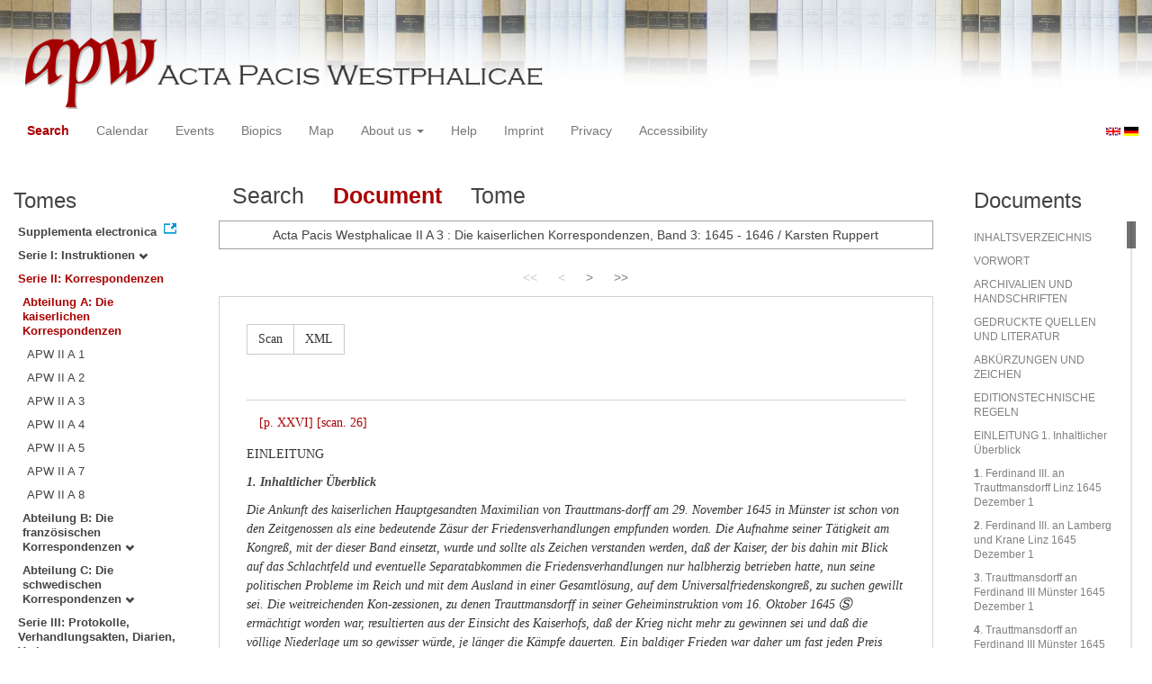

--- FILE ---
content_type: text/html
request_url: https://apw.digitale-sammlungen.de/search/displayDoc.html?id=bsb00056764_00026&analyticUnit=Korrespondenz&docNum_int=275&placeName_str=Osnabr%C3%BCck&lang=en&whenYear_int=1646&tree=002:001
body_size: 40938
content:
<?xml version="1.0" encoding="UTF-8"?>
<!DOCTYPE html PUBLIC "-//W3C//DTD XHTML 1.0 Transitional//EN" "http://www.w3.org/TR/xhtml1/DTD/xhtml1-transitional.dtd">
<html> 
  <head> 
    <title>APW-Document / Acta Pacis Westphalicae II A 3 : Die kaiserlichen Korrespondenzen, Band 3: 1645 - 1646 / Karsten Ruppert - </title> 
    <meta name="description" content="Dokument" /> 
    <meta name="author" content="BSB" /> 
    <meta name="keywords" content="APW Dokument" /> 
    <meta name="date" content="2026-01-21+01:00" /> 
    <meta xmlns="http://www.w3.org/1999/xhtml" http-equiv="content-type" content="text/html; charset=utf-8" />
    <meta xmlns="http://www.w3.org/1999/xhtml" http-equiv="expires" content="0" />
    <meta xmlns="http://www.w3.org/1999/xhtml" name="robots" content="index, follow" />
    <link xmlns="http://www.w3.org/1999/xhtml" type="image/ico" rel="icon" href="/public/favicon.ico" />
    <link xmlns="http://www.w3.org/1999/xhtml" type="text/css" rel="stylesheet" href="/public/BookReader/BookReader.css" />
    <link xmlns="http://www.w3.org/1999/xhtml" type="text/css" rel="stylesheet" href="/public/css/bootstrap.css" />
    <link xmlns="http://www.w3.org/1999/xhtml" type="text/css" rel="stylesheet" href="/public/css/style.css" />
    <link xmlns="http://www.w3.org/1999/xhtml" type="text/css" rel="stylesheet" href="/public/css/BookReader.css" />
    <link xmlns="http://www.w3.org/1999/xhtml" type="text/css" rel="stylesheet" href="/public/css/timeline.css" />
    <link xmlns="http://www.w3.org/1999/xhtml" type="text/css" rel="stylesheet" href="/public/css/mCustomScrollbar.css" />
    <link xmlns="http://www.w3.org/1999/xhtml" type="text/css" rel="stylesheet" href="/public/css/apw-icons.css" />
    <link xmlns="http://www.w3.org/1999/xhtml" rel="stylesheet" type="text/css" href="/public/css/openlayers.css" />
    <script xmlns="http://www.w3.org/1999/xhtml" type="text/javascript" src="/public/js/jquery.js"> </script>
    <script xmlns="http://www.w3.org/1999/xhtml" type="text/javascript" src="/public/js/bootstrap.js"> </script>
    <script xmlns="http://www.w3.org/1999/xhtml" type="text/javascript" src="/public/js/apw.js"> </script>
    <script xmlns="http://www.w3.org/1999/xhtml" type="text/javascript" src="/public/js/timeline-min.js"> </script>
    <script xmlns="http://www.w3.org/1999/xhtml" type="text/javascript" src="/public/js/storyjs-embed.js"> </script>
    <script xmlns="http://www.w3.org/1999/xhtml" type="text/javascript" src="/public/js/jquery.mCustomScrollbar.concat.min.js"> </script>
    <script xmlns="http://www.w3.org/1999/xhtml" type="text/javascript" src="/public/js/typeahead.min.js"> </script>
  </head> 
  <body> 
    <div id="banner"> 
      <a href="/"> 
        <img src="/public/img/apwlogo.png" /> 
      </a> 
    </div> 
    <nav class="navbar navbar-default" role="navigation"> 
      <div class="navbar-header"> 
        <button type="button" class="navbar-toggle" data-toggle="collapse" data-target="#bs-example-navbar-collapse-1"> 
          <span class="sr-only">Toggle navigation</span> 
          <span class="icon-bar"> </span> 
          <span class="icon-bar"> </span> 
          <span class="icon-bar"> </span> 
        </button> 
        <p class="navbar-brand visible-xs" href="javascript:;">Menü</p> 
      </div> 
      <div class="collapse navbar-collapse" id="bs-example-navbar-collapse-1"> 
        <ul class="nav navbar-nav"> 
          <li> 
            <a href="/search/start.html?lang=en" title="search" class="selected"> Search </a> 
          </li> 
          <li> 
            <a href="/calendar/start.html?lang=en" title="calendar"> Calendar </a> 
          </li> 
          <li> 
            <a href="/events/start.html?lang=en" title="events"> Events </a> 
          </li> 
          <li> 
            <a href="/biopics/start.html?lang=en" title="biopics"> Biopics </a> 
          </li> 
          <li> 
            <a href="/gis/start.html?lang=en" title="gis"> Map </a> 
          </li> 
          <li class="dropdown"> 
            <a href="#" class="dropdown-toggle" data-toggle="dropdown"> About us 
              <b class="caret"> </b> 
            </a> 
            <ul class="dropdown-menu"> 
              <li> 
                <a href="/apwhist/static.html?lang=en" title="apwhist">Historical Introduction</a> 
              </li> 
              <li> 
                <a href="/apw/static.html?lang=en" title="apw">About Acta Pacis Westphalicae</a> 
              </li> 
              <li> 
                <a href="/apweinf/static.html?lang=en" title="apweinf">About APW digital</a> 
              </li> 
            </ul> 
          </li> 
          <li> 
            <a href="/apwtech/static.html?lang=en" title="apwtech"> Help </a> 
          </li> 
          <li> 
            <a href="/impressum/static.html?lang=en" title="impressum"> Imprint </a> 
          </li> 
          <li> 
            <a href="/datenschutz/static.html?lang=en" title="datenschutz"> Privacy </a> 
          </li> 
          <li> 
            <a href="/barrierefreiheit/static.html?lang=en" title="barrierefreiheit"> Accessibility </a> 
          </li> 
        </ul> 
      </div> 
      <div id="languageSwitcher"> 
        <a href="/search/displayDoc.html?id=bsb00056764_00026&amp;analyticUnit=Korrespondenz&amp;docNum_int=275&amp;tree=002%3A001&amp;placeName_str=Osnabr%C3%BCck&amp;whenYear_int=1646&amp;lang=en"> 
          <img src="/public/img/u-k.gif" width="16px" height="14px" alt="EN" /> 
        </a> 
        <a href="/search/displayDoc.html?id=bsb00056764_00026&amp;analyticUnit=Korrespondenz&amp;docNum_int=275&amp;tree=002%3A001&amp;placeName_str=Osnabr%C3%BCck&amp;whenYear_int=1646&amp;lang=de"> 
          <img src="/public/img/germany.gif" width="16px" height="12px" alt="DE" /> 
        </a> 
      </div> 
    </nav> 
    <div> 
      <div class="col-sm-3 col-md-2 col-lg-2" id="sidebar1"> 
        <div id="collection"> 
          <h3>Tomes</h3> 
          <ul class="collection"> 
            <li> 
              <a href="http://www.pax-westphalica.de/index.html" title="Acta Pacis Westphalicae. Supplementa electronica" target="_blank"> 
                <strong>Supplementa electronica</strong> 
              </a> 
            </li> 
            <li> 
              <b> 
                <a href="/search/start.html?id=bsb00056764_00026&amp;docNum_int=275&amp;analyticUnit=Korrespondenz&amp;placeName_str=Osnabr%C3%BCck&amp;whenYear_int=1646&amp;lang=en&amp;tree=001" title="Serie I: Instruktionen">Serie I: Instruktionen
                  <span class="glyphicon glyphicon-chevron-down"> </span> 
                </a> 
              </b> 
            </li> 
            <li> 
              <b> 
                <a href="/search/start.html&amp;?id=bsb00056764_00026&amp;docNum_int=275&amp;analyticUnit=Korrespondenz&amp;placeName_str=Osnabr%C3%BCck&amp;whenYear_int=1646&amp;lang=en" title="Serie II: Korrespondenzen" class="activeCollection">Serie II: Korrespondenzen</a> 
              </b> 
              <ul> 
                <li> 
                  <b> 
                    <a href="/search/start.html&amp;?id=bsb00056764_00026&amp;docNum_int=275&amp;analyticUnit=Korrespondenz&amp;placeName_str=Osnabr%C3%BCck&amp;whenYear_int=1646&amp;lang=en" title="Abteilung A: Die kaiserlichen Korrespondenzen" class="activeCollection">Abteilung A: Die kaiserlichen Korrespondenzen</a> 
                  </b> 
                  <ul> 
                    <li> 
                      <a href="/search/query.html?id=bsb00056764_00026&amp;docNum_int=275&amp;analyticUnit=Korrespondenz&amp;placeName_str=Osnabr%C3%BCck&amp;whenYear_int=1646&amp;lang=en&amp;titleAPW_str=APW II A 1&amp;tree=002:001:001" title="Serie II Abteilung A: Die kaiserlichen Korrespondenzen Band 1: 1643-1644">APW II A 1</a> 
                    </li> 
                    <li> 
                      <a href="/search/query.html?id=bsb00056764_00026&amp;docNum_int=275&amp;analyticUnit=Korrespondenz&amp;placeName_str=Osnabr%C3%BCck&amp;whenYear_int=1646&amp;lang=en&amp;titleAPW_str=APW II A 2&amp;tree=002:001:002" title="Serie II Abteilung A: Die kaiserlichen Korrespondenzen Band 2: 1644 - 1645">APW II A 2</a> 
                    </li> 
                    <li> 
                      <a href="/search/query.html?id=bsb00056764_00026&amp;docNum_int=275&amp;analyticUnit=Korrespondenz&amp;placeName_str=Osnabr%C3%BCck&amp;whenYear_int=1646&amp;lang=en&amp;titleAPW_str=APW II A 3&amp;tree=002:001:003" title="Serie II Abteilung A: Die kaiserlichen Korrespondenzen Band 3: 1645 - 1646">APW II A 3</a> 
                    </li> 
                    <li> 
                      <a href="/search/query.html?id=bsb00056764_00026&amp;docNum_int=275&amp;analyticUnit=Korrespondenz&amp;placeName_str=Osnabr%C3%BCck&amp;whenYear_int=1646&amp;lang=en&amp;titleAPW_str=APW II A 4&amp;tree=002:001:004" title="Serie II Abteilung A: Die kaiserlichen Korrespondenzen Band 4: 1646">APW II A 4</a> 
                    </li> 
                    <li> 
                      <a href="/search/query.html?id=bsb00056764_00026&amp;docNum_int=275&amp;analyticUnit=Korrespondenz&amp;placeName_str=Osnabr%C3%BCck&amp;whenYear_int=1646&amp;lang=en&amp;titleAPW_str=APW II A 5&amp;tree=002:001:005" title="Serie II Abteilung A: Die kaiserlichen Korrespondenzen Band 5: 1646-1647">APW II A 5</a> 
                    </li> 
                    <li> 
                      <a href="/search/query.html?id=bsb00056764_00026&amp;docNum_int=275&amp;analyticUnit=Korrespondenz&amp;placeName_str=Osnabr%C3%BCck&amp;whenYear_int=1646&amp;lang=en&amp;titleAPW_str=APW II A 7&amp;tree=002:001:006" title="Serie II Abteilung A: Die kaiserlichen Korrespondenzen Band 7: 1647-1648">APW II A 7</a> 
                    </li> 
                    <li> 
                      <a href="/search/query.html?id=bsb00056764_00026&amp;docNum_int=275&amp;analyticUnit=Korrespondenz&amp;placeName_str=Osnabr%C3%BCck&amp;whenYear_int=1646&amp;lang=en&amp;titleAPW_str=APW II A 8&amp;tree=002:001:007" title="Serie II Abteilung A: Die kaiserlichen Korrespondenzen Band 8: Februar-Mai 1648">APW II A 8</a> 
                    </li> 
                  </ul> 
                </li> 
                <li> 
                  <b> 
                    <a href="/search/start.html?id=bsb00056764_00026&amp;docNum_int=275&amp;analyticUnit=Korrespondenz&amp;placeName_str=Osnabr%C3%BCck&amp;whenYear_int=1646&amp;lang=en&amp;tree=002:002" title="Abteilung B: Die französischen Korrespondenzen">Abteilung B: Die französischen Korrespondenzen
                      <span class="glyphicon glyphicon-chevron-down"> </span> 
                    </a> 
                  </b> 
                </li> 
                <li> 
                  <b> 
                    <a href="/search/start.html?id=bsb00056764_00026&amp;docNum_int=275&amp;analyticUnit=Korrespondenz&amp;placeName_str=Osnabr%C3%BCck&amp;whenYear_int=1646&amp;lang=en&amp;tree=002:003" title="Abteilung C: Die schwedischen Korrespondenzen">Abteilung C: Die schwedischen Korrespondenzen
                      <span class="glyphicon glyphicon-chevron-down"> </span> 
                    </a> 
                  </b> 
                </li> 
              </ul> 
            </li> 
            <li> 
              <b> 
                <a href="/search/start.html?id=bsb00056764_00026&amp;docNum_int=275&amp;analyticUnit=Korrespondenz&amp;placeName_str=Osnabr%C3%BCck&amp;whenYear_int=1646&amp;lang=en&amp;tree=003" title="Serie III: Protokolle, Verhandlungsakten, Diarien, Varia">Serie III: Protokolle, Verhandlungsakten, Diarien, Varia
                  <span class="glyphicon glyphicon-chevron-down"> </span> 
                </a> 
              </b> 
            </li> 
          </ul> 
        </div> 
      </div> 
      <div class="col-sm-9 col-md-8 col-lg-8" id="main"> 
        <div class="row"> 
          <ul class="nav nav-tabs"> 
            <li> 
              <a href="/search/query.html?id=bsb00056764_00026&amp;analyticUnit=Korrespondenz&amp;docNum_int=275&amp;placeName_str=Osnabr%C3%BCck&amp;lang=en&amp;whenYear_int=1646&amp;tree=002:001"> Search </a> 
            </li> 
            <li class="active"> 
              <a href="#">Document</a> 
            </li> 
            <li> 
              <a href="/search/displayPage.html?id=bsb00056764_00026&amp;analyticUnit=Korrespondenz&amp;docNum_int=275&amp;placeName_str=Osnabr%C3%BCck&amp;lang=en&amp;whenYear_int=1646&amp;tree=002:001">Tome</a> 
            </li> 
          </ul> 
        </div> 
        <div id="formular" class="row"> </div> 
        <div id="feedback" class="row"> 
          <div class="alert alert-info">Acta Pacis Westphalicae II A 3 : Die kaiserlichen Korrespondenzen, Band 3: 1645 - 1646 / Karsten Ruppert</div> 
        </div> 
        <div id="mainframe1" class="row"> 
          <div class="paginationContainer"> 
            <ul class="pagination"> 
              <li class="active-doc"> 
                <a href="#">&lt;&lt;</a> 
              </li> 
              <li class="active-doc"> 
                <a href="#">&lt;</a> 
              </li> 
              <li> 
                <a title="INHALTSVERZEICHNIS" href="/search/display.html?docNum_int=275&amp;analyticUnit=Korrespondenz&amp;tree=002%3A001&amp;placeName_str=Osnabr%C3%BCck&amp;whenYear_int=1646&amp;lang=en&amp;id=bsb00056764_00005_sec0002">&gt;</a> 
              </li> 
              <li> 
                <a title="NAMENREGISTER" href="/search/display.html?docNum_int=275&amp;analyticUnit=Korrespondenz&amp;tree=002%3A001&amp;placeName_str=Osnabr%C3%BCck&amp;whenYear_int=1646&amp;lang=en&amp;id=bsb00056764_00642_sec0010">
                &gt;&gt;
              </a> 
              </li> 
            </ul> 
          </div> 
          <div id="edition" style="font-family:'Times New Roman', Times, serif;"> 
            <div class="btn-group docs"> 
              <a class="btn btn-default" href="/search/displayPage.html?docNum_int=275&amp;analyticUnit=Korrespondenz&amp;tree=002%3A001&amp;placeName_str=Osnabr%C3%BCck&amp;whenYear_int=1646&amp;lang=en&amp;id=bsb00056764_00026">Scan</a> 
              <a class="btn btn-default" href="/ObjectComponent/project.getObject?id=bsb00056764_00026" target="_blank">XML</a> 
            </div> 
            <p class="head"> 
              <p class="pagebeginning"> 
                <a class="pageanchor" name="bsb00056764_00026" href="#bsb00056764_00026">[p. XXVI]</a> 
                <a class="scanlink" href="/search/displayPage.html?docNum_int=275&amp;analyticUnit=Korrespondenz&amp;tree=002%3A001&amp;placeName_str=Osnabr%C3%BCck&amp;whenYear_int=1646&amp;lang=en&amp;id=bsb00056764_00026">[scan. 26]</a> 
              </p>EINLEITUNG
            </p> 
            <p class="head"> 
              <em>1. Inhaltlicher Überblick</em> 
            </p> 
            <span style="font-style:italic;">Die Ankunft des kaiserlichen Hauptgesandten Maximilian von Trauttmans-dorff am 29. November 1645 in Münster ist schon von den Zeitgenossen als eine bedeutende Zäsur der Friedensverhandlungen empfunden worden. Die Aufnahme seiner Tätigkeit am Kongreß, mit der dieser Band einsetzt, wurde und sollte als Zeichen verstanden werden, daß der Kaiser, der bis dahin mit Blick auf das Schlachtfeld und eventuelle Separatabkommen die Friedensverhandlungen nur halbherzig betrieben hatte, nun seine politischen Probleme im Reich und mit dem Ausland in einer Gesamtlösung, auf dem Universalfriedenskongreß, zu suchen gewillt sei. Die weitreichenden Kon-zessionen, zu denen Trauttmansdorff in seiner Geheiminstruktion vom 16. Oktober 1645
              <div class="note"> 
                <span class="icon_sachanmerkung"> </span> 
                <div class="note-content"> 
                  <a class="close"> 
                    <span class="glyphicon glyphicon-remove"> </span> 
                  </a> 
                  <br /> 
                  <span> 
                    <em>Druck:</em> APW I, 1 nr. 
                    <em>29.</em> 
                  </span> 
                </div> 
              </div> ermächtigt worden war, resultierten aus der Einsicht des Kaiserhofs, daß der Krieg nicht mehr zu gewinnen sei und daß die völlige Niederlage um so gewisser würde, je länger die Kämpfe dauerten. Ein baldiger Frieden war daher um fast jeden Preis anzustreben.
            </span> 
            <span style="font-style:italic;">Von all diesen schweren Vorbelastungen seiner Mission zeigte Trautt-mansdorff sich gerade in dem Zeitraum, den der vorliegende Band umfaßt, wenig berührt. Die Geheiminstruktion war eine Aufzählung der äußersten Konzessionen und kein unmittelbar durchzusetzendes Programm. In dem durch sie abgesteckten Rahmen blieb dem Chef der kaiserlichen Delegation in kontinuierlicher Abstimmung mit dem Hof ein großer Spielraum für eigenständiges Verhandeln. Umfassend bevollmächtigt und auf das Ver-trauen seines Herrn gestützt, hatte er die Zuversicht, sowohl dem Kaiser die Opfer ersparen zu können, zu denen dieser in der äußersten Not be-reit war, als auch den Frieden bis Ostern 1646, mindestens aber bis zur Mitte des Jahres, unter Dach und Fach bringen zu können. Zu seinem Optimismus mag ihn die hoffnungsvolle Stimmung verleitet haben, die den Kongreß mit seiner Ankunft erfaßte, da man nach gut zweijährigen Vorverhandlungen endlich zur Sache kam. Vernahm Trauttmansdorff nicht bei seinen ersten Kontakten allenthalben von den Reichsständen, daß den Forderungen Frankreichs und Schwedens entschieden entgegengetreten werden müsse? Zeigten nicht die Schweden bei jeder Gelegenheit großen Eifer zu einem baldigen Frieden? Gaben nicht die Nachrichten über Un-ruhen in Paris Anlaß zur Hoffnung auf eine entgegenkommende Haltung Frankreichs? Und schließlich, schien nicht selbst das verbündete Bayern für einen Augenblick bereit zu sein, seine, dem Kaiser oft widerstrebenden Vorstellungen von den Friedensverhandlungen zurückzustellen, um Trautt-mansdorffs erste Schritte abzuwarten?</span> 
            <span style="font-style:italic;"> 
              <p class="pagebeginning"> 
                <a class="pageanchor" name="bsb00056764_00027" href="#bsb00056764_00027">[p. XXVII]</a> 
                <a class="scanlink" href="/search/displayPage.html?docNum_int=275&amp;analyticUnit=Korrespondenz&amp;tree=002%3A001&amp;placeName_str=Osnabr%C3%BCck&amp;whenYear_int=1646&amp;lang=en&amp;id=bsb00056764_00027">[scan. 27]</a> 
              </p>Das bayerische Verlangen, aus der Militärallianz mit dem Kaiser durch einen Separatfrieden mit Frankreich auszuscheiden, glaubte Trauttmans-dorff vorerst dadurch gedämpft zu haben, daß er Kurfürst Maximilians Wunsch nach Verhandlungen mit Frankreich sofort nachkam. Auf eine kaiserliche Weisung an Nassau und Volmar vom 30. September 1645 gestützt
              <div class="note"> 
                <span class="icon_sachanmerkung"> </span> 
                <div class="note-content"> 
                  <a class="close"> 
                    <span class="glyphicon glyphicon-remove"> </span> 
                  </a> 
                  <br /> 
                  <span> 
                    <em>Vgl.</em> APW 
                    <em>II A 2 nr. 245.</em> 
                  </span> 
                </div> 
              </div>, bot er in den ersten Dezembertagen die rechtliche Zession der faktisch längst verlorenen lothringischen Stifter Metz, Toul und Verdun zusammen mit dem oberitalienischen Pinerolo an und gab auf eigene Ver-antwortung noch die lothringische Festung Moyenvic dazu. Von einer Demolierung Breisachs aber, von der die Franzosen behaupteten, daß sie ihnen schon angetragen worden sei, wollte er, auch nach der ausdrück-lichen kaiserlichen Ermächtigung dazu am 19. Januar 1646, nichts wissen, denn seine Pläne gingen in eine ganz andere Richtung.
            </span> 
            <span style="font-style:italic;">Da die französischen Ansprüche nur durch habsburgische Opfer am Ober-rhein und die schwedischen nur auf Kosten des nordwestdeutschen Katho-lizismus zu befriedigen waren, war Trauttmansdorff bestrebt, die Forde-rungen des Auslands durch eine Einigung des Kaisers mit den Reichs-ständen in engen Grenzen zu halten. Ihn zog es daher schon nach 14 Tagen nach Osnabrück, wohin die Religionsverhandlungen verwiesen worden waren; denn über sie und weniger durch die Erfüllung reichsständischer Amnestiewünsche wollte er die Stände versöhnen, um die Voraussetzung für eine Einigung zwischen Kaiser und Reich zu schaffen.</span> 
            <span style="font-style:italic;">Ehe er sich in Osnabrück seinem Vorhaben zuwenden konnte, mußten noch einige aus den Vorverhandlungen offene Fragen geklärt werden. Die schwedische Forderung nach Zulassung von Mediatständen und Privaten zum Kongreß war auch bei den Reichsständen auf Unverständnis gestoßen, so daß die schwedischen Gesandten sich bei ihrem zweiten Zusammen-treffen mit dem kaiserlichen Hauptgesandten am 17. Dezember in Osna-brück mit Geleitbriefen für Stralsund und Erfurt zufrieden gaben unter dem Vorbehalt, bei Gelegenheit den Kreis der Zuzulassenden zu erweitern. Die Teilnahme des von einem kursächsischen Prinzen regierten Erzstifts Magde-burg an den Sitzungen des Fürstenrats haben die Reichsstände ohne die Kaiserlichen geregelt, indem sie ihm einen Platz zwischen der geistlichen und weltlichen Bank anwiesen; auch sind sie über die Forderungen des Kaisers, die mit ihm noch nicht versöhnten Reichsstände Hessen-Kassel, Baden-Durlach und Nassau-Saarbrücken von den ständischen Beratungen auszuschließen, im Laufe der Verhandlungen bald hinweggegangen.</span> 
            <span style="font-style:italic;">Nun gelang es Trauttmansdorff zu Beginn der zweiten Dezemberhälfte erfreulich schnell, Protestanten und Schweden davon zu überzeugen, die Verhandlungen über die Religionsgravamina den Konfessionsparteien an-heimzustellen und die Protestanten zugleich dazu zu bewegen, diese Ver-
              <p class="pagebeginning"> 
                <a class="pageanchor" name="bsb00056764_00028" href="#bsb00056764_00028">[p. XXVIII]</a> 
                <a class="scanlink" href="/search/displayPage.html?docNum_int=275&amp;analyticUnit=Korrespondenz&amp;tree=002%3A001&amp;placeName_str=Osnabr%C3%BCck&amp;whenYear_int=1646&amp;lang=en&amp;id=bsb00056764_00028">[scan. 28]</a> 
              </p>handlungen durch die Vorlage ihrer Gravamina am Weihnachtstag 1645 zu eröffnen. Obwohl sie in keinem Punkt ihrer alten Forderungen Kom-promißbereitschaft zeigten, gewann Trauttmansdorff bei seinen ersten Kontakten den Eindruck, daß sie bald nachgeben würden.
            </span> 
            <span style="font-style:italic;">Als dann noch am 7. Januar 1646 Frankreich und Schweden in ihren Repliken ihre Forderungen an Kaiser und Reich bekanntgaben, lagen die für die Eröffnung substantieller Verhandlungen nötigen Dokumente vor, wenn auch die Franzosen die offizielle schriftliche Kommunikation an die Kaiserlichen bis zum 19. Januar verhinderten, da sie sich mit ihnen nicht über die Form der Ausgabe an die Reichsstände einigen konnten. Der Griff Frankreichs auf habsburgisches Gut rechts des Rheins, seine Absicht, den spanischen König und den Herzog von Lothringen aus dem Frieden aus-zuschließen, und Schwedens Verlangen nach habsburgischem Land in Schlesien und nach allen nordwestdeutschen Stiftern lösten nun doch eine gewisse Ernüchterung in der kaiserlichen Delegation aus, auch wenn man noch keinen Anlaß für eine grundsätzliche Korrektur des Kurses sah. Mit den weitgehenden Amnestieforderungen hatte man rechnen müssen. Sie wogen nicht so schwer; denn es bestand die berechtigte Hoffnung auf die Durchsetzung eigener Vorstellungen, wenn nur erst einmal die auslän-dischen Mächte befriedigt waren. Mit einiger Zuversicht konnten die kaiserlichen Gesandten die Reaktion der Stände auf die Forderung nach wesentlicher Umgestaltung der Reichsverfassung abwarten; und die Siche-rung und Ausführung des Friedens waren Fragen, die jetzt wenig be-rührten.</span> 
            <span style="font-style:italic;">Die beiden Repliken wurden den Reichsständen zur Beratung überwiesen. Deren Votum war nicht zu umgehen, nachdem sie gegen den Willen des Kaisers am Kongreß teilnahmen. Erhofften sich doch Kaiser und Kronen eine Stärkung ihrer Position durch ein gutes Einvernehmen mit ihnen, obwohl die Großmächte andererseits nicht bereit waren, in ihrer Politik auf die Stände Rücksicht zu nehmen. Die politisch und konfessionell tief zerstrittenen und in ihrer Mehrheit durch ihre provinziellen Eigeninter-essen beschränkten Reichsstände waren aber am wenigsten fähig, den Anfang in der Entwirrung des vielfältigen Geflechts von Problemen zu machen.</span> 
            <span style="font-style:italic;">Das zeigten zunächst die Verhandlungen über die Religionsgravamina. Die katholischen Stände unter der Führung des Bischofs von Osnabrück, Franz Wilhelm von Wartenberg, hätten darüber am liebsten nicht auf dem Kongreß, sondern auf einem Reichstag verhandelt, wo die Evangelischen, ohne Rückhalt an Schweden, wie auch in der Vergangenheit leicht hätten majorisiert werden können. Trauttmansdorff bemühte sich in der zweiten Januarhälfte mit mäßigem Erfolg, den Katholiken klarzumachen, daß Verlegung auf einen Reichstag ebenso aussichtslos sei wie Hoffnung auf konfessionspolitische Unterstützung durch Frankreich, mit dessen Hilfe 
              <p class="pagebeginning"> 
                <a class="pageanchor" name="bsb00056764_00029" href="#bsb00056764_00029">[p. XXIX]</a> 
                <a class="scanlink" href="/search/displayPage.html?docNum_int=275&amp;analyticUnit=Korrespondenz&amp;tree=002%3A001&amp;placeName_str=Osnabr%C3%BCck&amp;whenYear_int=1646&amp;lang=en&amp;id=bsb00056764_00029">[scan. 29]</a> 
              </p>die Schweden ins Reich gekommen seien. Mit ihren Maximalforderungen vom 8. Februar und dem gleichzeitig vorgebrachten Begehren, für weitere Verhandlungen neue Instruktion einholen zu müssen, bekundeten die Katholiken nur ein weiteres Mal ihr Desinteresse an Gravaminaverhand-lungen. In dieselbe Richtung ging auch der Streit um das Wie und Wo der Verhandlungen zwischen den Religionsparteien. Das katholische Begehren nach weiterem Austausch von Verhandlungsunterlagen sollte die Sache in die Länge ziehen, und der Versuch, die Verhandlungen aus Osnabrück abzuziehen, war von vornherein aussichtslos. Denn Kaiserliche und Schwe-den hatten sich schon darauf geeinigt, die Gravamina in Osnabrück zu verhandeln, da die Schweden in ihrer dort im Juni 1645 ausgegebenen Proposition der Religionsfrage eine besondere Stellung eingeräumt hatten. Es war also ein Präjudiz geschaffen worden, und dieser Einsicht mußten sich schließlich auch die Katholiken Anfang März beugen, als Trauttmans-dorff schon wieder in Münster war.
            </span> 
            <span style="font-style:italic;">Die Bereitschaft der Katholiken, die Gravaminaverhandlungen in Osna-brück zu führen, honorierten die Protestanten durch die Übergabe ihrer Kompositionsmedia am 8. März. Dort signalisierten sie zum ersten Male Kompromißbereitschaft, da sie befürchteten, widrigenfalls den Anschluß an die gut anlaufenden kaiserlich-schwedischen Satisfaktionsverhandlun-gen zu verlieren. Die Katholiken gingen auf dieses Angebot in ihren Gegen-vorschlägen vom 17. März nicht ein, und so ist man in der Sache bis Mitte April nicht weitergekommen. Immerhin haben die katholischen Reichs-stände die alte Forderung der protestantischen Gegenseite erfüllt, daß die Religionsgravamina nur in gütlichem Einvernehmen beizulegen seien, als am 12. April Deputationen beider Seiten in Osnabrück zusammenkamen. Dieser Erfolg war vor allem dem vorsichtigen Abrücken Bayerns von den intransigenten Katholiken zu verdanken, nachdem der Kaiser Elsaß-Ver-handlungen mit Frankreich ernsthaft aufgenommen hatte. Die Einigung unter den Reichsständen, der Trauttmansdorff in seiner Taktik des Früh-jahrs 1646 eine ausschlaggebende Rolle zugedacht hatte, war aber auch danach noch in weiter Ferne. Vielmehr war offenbar geworden, daß das Versöhnungskonzept wegen des bestimmenden Einflusses, den die Reichs-stände dadurch auf den Fortgang der Verhandlungen gewinnen mußten, einen schnellen Abschluß eher hinderte als förderte.</span> 
            <span style="font-style:italic;">Das zeigte sich nicht nur bei den Sonderverhandlungen über die Religions-gravamina, sondern auch in den Ende Januar 1646 aufgenommenen Bera-tungen der reichsständischen Kurien in Münster und Osnabrück über die Repliken der Kronen. Schon die Frage, in welcher Reihenfolge die Gegen-stände beraten werden sollten, entfachte heftigen Streit. Kaiserliche und Protestanten wollten mit der Amnestie und den Reichsgravamina beginnen, während die Katholiken, da sie hier nur Opfer würden bringen müssen, die Satisfaktion vorziehen wollten, wobei sie allerdings vornehmlich an die 
              <p class="pagebeginning"> 
                <a class="pageanchor" name="bsb00056764_00030" href="#bsb00056764_00030">[p. XXX]</a> 
                <a class="scanlink" href="/search/displayPage.html?docNum_int=275&amp;analyticUnit=Korrespondenz&amp;tree=002%3A001&amp;placeName_str=Osnabr%C3%BCck&amp;whenYear_int=1646&amp;lang=en&amp;id=bsb00056764_00030">[scan. 30]</a> 
              </p>Befriedigung der Ansprüche Frankreichs dachten, von dem sie sich dann eine Unterstützung ihrer Belange versprachen. Diese Politik fand die Zu-stimmung Bayerns, das durch sofortige Satisfaktionsverhandlungen mit Frankreich dem befürchteten Einfall der Franzosen ins eigene Land wäh-rend der Frühjahrsoffensive 1646 zuvorkommen wollte. Die Hilfe der bayerischen Gesandten zeigte anfangs wenig Wirkung, da auch Frankreich und Schweden an der in ihren Repliken vorgegebenen Reihenfolge fest-hielten. Da aber Kurfürst Maximilian von München aus, je näher die Kam-pagne rückte, um so vehementer das Verlangen der katholischen Reichs-stände unterstützte, gaben sie sich noch nicht geschlagen und beschlossen am 29. Januar sogar, unmittelbar mit den Franzosen zu verhandeln. Nur durch eine scharfe Intervention und das Kompromißangebot, die Grava-mina zugleich mit der Satisfaktion traktieren zu lassen, konnte Trautt-mansdorff verhindern, daß ihm die Verhandlungen nicht schon am Anfang entglitten. Angesichts der Uneinigkeit unter den Ständen fand das neue Verfahren auch die Unterstützung der Kronen, denen nicht daran gelegen sein konnte, daß die Behandlung ihrer Interessen bis zur ungewissen Eini-gung unter den Ständen verschoben wurde.
            </span> 
            <span style="font-style:italic;">Das Votum der Reichsstände zu den Repliken der Kronen war von vorn-herein entwertet, da beschlossen worden war, auf ein Reichsconclusum zu verzichten und statt dessen Stellungnahmen, also unverbindliche Gutachten, der Reichskollegien einzuholen. Die von den ausländischen Mächten vor allem in den Propositionen vom Juni 1645 vorgebrachten und mit den Repliken vom 7. Januar 1646 abgemilderten Vorschläge zur Änderung der Reichsverfassung empfanden die Reichsstände als Einmischung in Ange-legenheiten, die allein sie und den Kaiser etwas angingen und die sie nicht, wie vorgeschlagen, in revolutionärer Weise lösen wollten. Frankreich und Schweden haben daraufhin ihre Pläne nicht mehr weiter verfolgt. Im Gegensatz zu dieser konstruktiven Zusammenarbeit zwischen Kaiser und Reich wurden die Amnestieberatungen ganz vom konfessionellen Hader geprägt. Kurfürstenrat und Fürstenrat, wo die Katholiken die Mehrheit hatten, sprachen sich für die Regensburger Amnestie von 1641 (Restitution ab 1630 in politischen und ab 1627 in kirchlichen Angelegenheiten) aus, während die evangelische Mehrheit des Städterats am Jahr 1618 als Stich-jahr für Amnestie und Restitution festhielt. Die Grenzen reichsständischer Politik traten deutlich bei der Erörterung der Frage zutage, ob das Reich den ausländischen Mächten eine Satisfaktion schuldig sei. Darauf nämlich hatten die Kaiserlichen das Satisfaktionsproblem in ihrer Proposition mit Absicht reduziert. Zwischen moralischer Überzeugung, Solidarität mit dem Kaiser, Eigeninteressen und der massiven Einwirkung der Kronen schwan-kend, kapitulierten Fürsten- und Städterat; lediglich der Kurfürstenrat lehnte die ausländischen Ansprüche mit knapper Mehrheit ab, die nur 
              <p class="pagebeginning"> 
                <a class="pageanchor" name="bsb00056764_00031" href="#bsb00056764_00031">[p. XXXI]</a> 
                <a class="scanlink" href="/search/displayPage.html?docNum_int=275&amp;analyticUnit=Korrespondenz&amp;tree=002%3A001&amp;placeName_str=Osnabr%C3%BCck&amp;whenYear_int=1646&amp;lang=en&amp;id=bsb00056764_00031">[scan. 31]</a> 
              </p>dadurch zustande gekommen war, daß die Trierer Gesandten den Anwei-sungen ihres Kurfürsten nicht gefolgt waren.
            </span> 
            <span style="font-style:italic;">Daß die reichsständischen Beratungen seiner Politik so wenig hilfreich waren, mußte Trauttmansdorff um so schmerzlicher empfinden, als ihm vom Kaiser in zwei umfangreichen Instruktionen über die Reichs- und Religionsgravamina vom 27. Februar 1646 der Weg zu einem tragfähigen Kompromiß gewiesen worden war. Wenn sich der Kaiser bereit fand, auf die rückwirkende Anwendung des Geistlichen Vorbehalts zu verzichten, für die Verteilung der Stifter auf die tatsächlichen Besitzverhältnisse im Jahre 1627, einschließlich des Verzichts auf die umstrittenen nordwest-deutschen Stifter, abzustellen und den bis zur 
              <span style="font-style:normal;">endlichen Vergleichung der Religion</span> in ihrem Besitz gesicherten protestantischen Stiftsinhabern nun auch Titel, Investitur und Stimmrecht zuzugestehen, konnten auf prote-stantischer Seite bezüglich der Reichsstifter kaum mehr Wünsche offen bleiben. Freilich mußten die katholischen Reichsstände für die Erfüllung dieser, seit Generationen von der Gegenseite vorgebrachten Forderungen erst noch gewonnen werden. Dies galt auch für die schon im voraus, in einer Instruktion vom 23. Januar, ins Auge gefaßte Reform der Reichs-justiz durch die Zulassung protestantischer Reichshofräte und die Ein-führung des Reichskammergerichtsverfahrens in Religionssachen im kaiser-lichen Reichshofrat. Kaum konzessionsbereit und darin einig mit seinen Glaubensbrüdern war der Kaiser, wo er als Landesherr betroffen war. Andersgläubige wollte er in seinen Territorien, vom schlesischen Sonderfall abgesehen, nicht dulden. Eine Freistellung der Religion kam nicht in Frage, das Jus reformandi des Landesherrn sollte uneingeschränkt gültig bleiben.
            </span> 
            <span style="font-style:italic;">Der Zug, Unnachgiebigkeit dort, wo er selbst berührt war, durch weites Entgegenkommen in anderen Bereichen zu kompensieren, wird auch in der Amnestie-Instruktion vom 27. Februar 1646 deutlich. Ferdinand III. sperrte sich dagegen, sowohl das 1622 ergangene Reichshofratsurteil über die umstrittene obere Markgrafschaft Baden zugunsten der katholischen Baden-Badener Linie als auch den Spruch von 1623 zugunsten des kaiser-lich gesinnten Hessen-Darmstadt über das Marburger Erbe aufzuheben. Die Annullierung beider Urteile würde die kaiserliche Justizhoheit schmä-lern, und auch politische Rücksichten sprächen gegen einen solchen Schritt. Hingegen überwanden bayerische Interventionen die ursprüngliche Ab-neigung Ferdinands III., den Pfalzgrafen in Kurwürde und Rheinpfalz zu restituieren. Selbst einen Teil der Oberpfalz wollte der Kaiser dem Pfälzer überlassen, allerdings nur, wenn ihm daraus keine Kosten entstehen wür-den. Falls Kurfürst Maximilian sich nicht ohne Regreß an den Kaiser von einem Teil der Oberpfalz trennen wollte, müßte sie Bayern ganz erhalten bleiben.</span> 
            <span style="font-style:italic;">Wenig Probleme warf die völkerrechtlich übliche gegenseitige Amnestie-rung der kriegführenden Parteien auf. Den meist in Folge der böhmischen 
              <p class="pagebeginning"> 
                <a class="pageanchor" name="bsb00056764_00032" href="#bsb00056764_00032">[p. XXXII]</a> 
                <a class="scanlink" href="/search/displayPage.html?docNum_int=275&amp;analyticUnit=Korrespondenz&amp;tree=002%3A001&amp;placeName_str=Osnabr%C3%BCck&amp;whenYear_int=1646&amp;lang=en&amp;id=bsb00056764_00032">[scan. 32]</a> 
              </p>Rebellion um ihren Besitz gekommenen kaiserlichen Erbuntertanen mußte dann auch, wie dieselbe Instruktion betonte, die Rückkehr in ihre Heimat gestattet werden. Dies konnte hingenommen werden, wenn sie die inzwi-schen eingetretenen Verhältnisse akzeptierten. Einzelfälle, deren sich die Schweden besonders annehmen würden, war Wien bereit zu prüfen.
            </span> 
            <span style="font-style:italic;">In der gleichen Zeit, als sich Trauttmansdorff um eine Einigung unter den Reichsständen bemühte, erhielt er vom Kaiser am 3. Januar 1646 den Auf-trag, die Lage für die Verwirklichung des alten habsburgischen Wunsches nach einer Kur für das Erzhaus zu sondieren. Pläne dieser Art waren am Hof aufgekommen, als Kurfürst Maximilian im Dezember 1645 vorstellig geworden war, um den Kaiser von seiner Absicht abzubringen, die pfäl-zische Kurwürde zwischen dem bayerischen und pfälzischen Hause Wittels-bach alternieren zu lassen. Der bayerische Abgesandte konnte die Wider-stände der kaiserlichen Räte gegen eine Änderung der Goldenen Bulle und ein wittelsbachisches Übergewicht im Kurkolleg schnell überwinden. Das Argument, daß die von Bayern favorisierte Lösung der achten Kur am Kongreß immer mehr Anhänger gewinne, und der Hinweis auf die mili-tärische Abhängigkeit des Kaisers von Bayern verfehlten ihre Wirkung nicht. Die Räte wollten aber die Gelegenheit nicht verstreichen lassen, Trauttmansdorff damit zu beauftragen, die Kurfürsten für eine neunte, Österreich zu übertragende Kur zu gewinnen, mindestens aber bei Stim-mengleichheit eine Verdoppelung der böhmischen Stimme durchzusetzen. Doch der Westfälische Friedenskongreß schien dem kaiserlichen Haupt-gesandten schon nach ersten vorsichtigen Sondierungen in der ersten Januarhälfte nicht der rechte Ort, um alte habsburgische Pläne reifen zu lassen, da nach den Erfahrungen des Krieges keine Neigung unter den Reichsständen vorhanden war, die Macht Österreichs zu stärken. Selbst der verbündete Reichserzkanzler, dessen Unterstützung unverzichtbar war, sah in dem kaiserlichen Begehren nur eine Schwächung seiner eigenen Stel-lung im Kurkolleg. Diese kaum verhohlene Ablehnung bestätigte Trautt-mansdorffs anfängliche Zweifel, und er sah sich schon in diesem Stadium gezwungen, die habsburgischen Kurpläne aufzugeben, um negative Rück-wirkungen auf die Friedensverhandlungen zu vermeiden.</span> 
            <span style="font-style:italic;">So glaubte Trauttmansdorff, als er am 28. Februar 1646 nach Münster zurückkehrte, nur in der schwedischen Satisfaktionsfrage dem Frieden greifbar nahe gekommen zu sein. Hier, wo er vorerst auf die Reichsstände keine Rücksicht nehmen mußte und Habsburg nicht unmittelbar betroffen war, konnte er ungehindert seinen Weg auf einen schnellen Abschluß hin gehen. Schon drei Tage nach der Übergabe der Replik hat er dem schwe-dischen Sekundargesandten Salvius am 10. Januar in einem Geheimgespräch Vorpommern angeboten, nachdem ihm dieser zu verstehen gegeben hatte, daß Schweden seine umfangreichen Forderungen vom 7. Januar mit dem Herzogtum Pommern, den Stiftern Bremen und Verden wie den mecklen-
              <p class="pagebeginning"> 
                <a class="pageanchor" name="bsb00056764_00033" href="#bsb00056764_00033">[p. XXXIII]</a> 
                <a class="scanlink" href="/search/displayPage.html?docNum_int=275&amp;analyticUnit=Korrespondenz&amp;tree=002%3A001&amp;placeName_str=Osnabr%C3%BCck&amp;whenYear_int=1646&amp;lang=en&amp;id=bsb00056764_00033">[scan. 33]</a> 
              </p>burgischen Häfen Wismar und Warnemünde etwa auf das Maß reduzieren würde mit dem, wie die Linzer Instruktion vom 5. März zeigt, der Kaiser-hof rechnete. In weiteren Verhandlungen, an denen nun auch der schwe-dische Hauptgesandte Johan Oxenstierna teilnahm, gab Trauttmansdorff am 12. Februar noch Bremen und Verden dazu, womit der schwedische Anspruch auf Schlesien vom Tisch war. Zugleich faßte er ins Auge, die Stadt Bremen aus dem Angebot auszunehmen, indem er darauf hinwirkte, daß der am Reichshofrat anhängige Prozeß um die Bremer Reichsstand-schaft zugunsten der Stadt entschieden würde. Ob dies möglich sein würde, hing von den Umständen beim verbindlichen Abschluß mit den Schweden ab. Dem glaubte Trauttmansdorff mit seiner Offerte schon recht nahe zu sein, obwohl die schwedischen Gesandten immer noch ganz Pommern und Wismar forderten und die Stifter in Herzogtümer umwandeln wollten, die für immer auf die schwedische Krone als Reichslehen übertragen werden sollten. Der Eindruck des kaiserlichen Unterhändlers war nicht falsch, sein Optimismus jedoch war verfrüht. Denn die unumgängliche Entschädigung Brandenburgs, das auf Pommern Erbansprüche erhob, war überhaupt noch nicht in Angriff genommen worden, und auch der Widerstand der Katho-liken gegen die Preisgabe der Stifter mußte erst noch überwunden werden. Daß aber die Früchte seiner Mühen, wie erhofft, bis zum Abschluß der französischen Satisfaktionsverhandlungen nicht mehr reiften, lag daran, daß die schwedische Regierung, von Zwist in den eigenen Reihen gelähmt, sich zu keiner klaren Stellungnahme zum unterbreiteten Angebot durch-ringen konnte.
            </span> 
            <span style="font-style:italic;">In Münster mußte Trauttmansdorff sich Anfang März mit allem Nach-druck der französischen Satisfaktion zuwenden, ohne auf die erhofften positiven Rückwirkungen der Osnabrücker Verhandlungen warten zu kön-nen. Denn Kurfürst Maximilian von Bayern bestürmte ihn seit Januar 1646, den Franzosen ein akzeptables Angebot zu unterbreiten, da er nicht zu Unrecht fürchtete, daß seine Armee beim diesjährigen Feldzug einen Einfall des Feindes in Bayern nicht mehr würde verhindern können. So weit aber wollte es Maximilian auf keinen Fall kommen lassen; eher, so der Tenor seiner immer heftiger vorgebrachten Drohungen, würde er es vorziehen, sich vom Kaiser zu trennen und mit Frankreich Sonderverhandlungen zu führen.</span> 
            <span style="font-style:italic;">Als Trauttmansdorff den bayerischen Wünschen nicht sofort nachkam, ordnete Kurfürst Maximilian in der ersten Februarhälfte 1646 seinen Hof-kammerpräsidenten Johann Mändl an den Kaiserhof zu Linz ab, wo man sich überzeugen ließ, daß der Verlust des ohnehin in nächster Zeit nicht zurückzugewinnenden Elsaß weit weniger wog als die völlige Niederlage, die nach dem Abfall Bayerns drohe. Aus den Linzer Beratungen, die darauf-hin am 21. Februar begannen, ist die Elsaß-Instruktion vom 2. März 1646 mit den sie ergänzenden 
              <span style="font-style:normal;">Gradus observandi</span> hervorgegangen. In der In-
              <p class="pagebeginning"> 
                <a class="pageanchor" name="bsb00056764_00034" href="#bsb00056764_00034">[p. XXXIV]</a> 
                <a class="scanlink" href="/search/displayPage.html?docNum_int=275&amp;analyticUnit=Korrespondenz&amp;tree=002%3A001&amp;placeName_str=Osnabr%C3%BCck&amp;whenYear_int=1646&amp;lang=en&amp;id=bsb00056764_00034">[scan. 34]</a> 
              </p>struktion wurde der kaiserliche Hauptgesandte auf gleichzeitige Behand-lung von Gravamina und Satisfaktion festgelegt und ermächtigt, die fran-zösischen Satisfaktionsverhandlungen mit dem österreichischen Unterelsaß zu eröffnen. Darüber hinaus war in den 
              <span style="font-style:normal;">Gradus observandi</span> die Zession des gesamten linksrheinischen österreichischen Elsaß und 
              <span style="font-style:normal;">–</span> falls schon an-geboten 
              <span style="font-style:normal;">–</span> die Demolierung der Festung Breisach vorgesehen. Diese weit-gehenden Konzessionen waren an Bedingungen und Forderungen geknüpft, von denen der Einschluß des Königs von Spanien in den Frieden die poli-tisch schwerstwiegende war.
            </span> 
            <span style="font-style:italic;">Trauttmansdorff hat diese Instruktion am 15. März erhalten. Er kam ihr zunächst nicht nach, sondern versuchte vorerst, Frankreich vom öster-reichischen Elsaß abzuziehen, indem er ihm durch Spanien am 20. März einige Grenzplätze in den Spanischen Niederlanden anbieten ließ. Doch Spaniens Weigerung, das Angebot aufzustocken, und ein kaiserlicher Befehl vom 12. März, mit Frankreich vor der Kampagne des Jahres 1646 zum Abschluß zu kommen, da inzwischen die kaiserlichen Militärs die pessi-mistischen Prognosen Maximilians teilten, zwangen ihn Ende März auf diesen Weg.</span> 
            <span style="font-style:italic;">Daher ließen die kaiserlichen Gesandten am 28. März ihren französischen Kollegen der Instruktion gemäß habsburgisches Gebiet im Unterelsaß an-bieten, und zwar einen Teil der Landvogtei Hagenau. Daß die Franzosen sich damit zufriedengeben würden, glaubten weder Trauttmansdorff noch der vorderösterreichische Hofkammerpräsident und Elsaßkenner Volmar, mit dem der kaiserliche Prinzipalgesandte jetzt aufs engste zusammen-arbeitete. Doch hofften sie, wertvolle Zeit zu gewinnen, bis die französischen Gesandten die Resolution ihres Hofes eingeholt hätten.</span> 
            <span style="font-style:italic;">Die Franzosen aber, von den bayerischen Gesandten massiv unterstützt, gelangten zu der Überzeugung, daß die günstige Lage ergriffen werden müsse. Sie ließen gegenüber den Bayern durchblicken, daß sie bereit seien, ihre Forderungen auf rechtsrheinisches Gebiet fallen zu lassen. Die Bayern hatten Kenntnis von den kaiserlichen Elsaßkonzessionen. Da sie nun sahen, daß beide Seiten nicht mehr weit auseinander waren, stellten sie Trautt-mansdorff am 7. April ein Ultimatum. Aus der Enttäuschung heraus, daß von Spanien eine weitere Unterstützung nicht mehr zu erwarten sei, daß die reichsständischen Verhandlungen nicht vom Fleck kämen und daß die Entscheidung der schwedischen Regierung über sein Satisfaktionsangebot noch nicht vorliege, und vor allem aus der Einsicht heraus, daß am Kaiser-hof das Vertrauen in seine hinhaltende Elsaßpolitik geschwunden sei, gab Trauttmansdorff, als die Franzosen auch noch einen Waffenstillstand in Aussicht stellten, am 9. April nach.</span> 
            <span style="font-style:italic;">Am 14. April ließ er durch die Vermittler dem französischen König und dessen männlichen Nachkommen das Unter- und Oberelsaß, einschließlich des Sundgaus, unter dem Titel Landgrafschaft Elsaß mit den Rechten, die 
              <p class="pagebeginning"> 
                <a class="pageanchor" name="bsb00056764_00035" href="#bsb00056764_00035">[p. XXXV]</a> 
                <a class="scanlink" href="/search/displayPage.html?docNum_int=275&amp;analyticUnit=Korrespondenz&amp;tree=002%3A001&amp;placeName_str=Osnabr%C3%BCck&amp;whenYear_int=1646&amp;lang=en&amp;id=bsb00056764_00035">[scan. 35]</a> 
              </p>bisher Österreich dort hatte, anbieten. Die Reichsunmittelbarkeit der elsäs-sischen Reichsstände wurde ausdrücklich vorbehalten. Wenn auch das Angebot noch mit zahlreichen Bedingungen verknüpft war und die kaiser-liche Ermächtigung zur Preisgabe der ebenfalls geforderten Festung Brei-sach und der Stadt Neuenburg erst noch eingeholt werden mußte, so war doch der Durchbruch in der französischen Satisfaktionsfrage damit in kür-zester Zeit erfolgt – allerdings um den Preis einer Zessionsklausel, die geographische Bezeichnungen mit dem staatsrechtlich undefinierten Begriff einer Landgrafschaft über das gesamte Elsaß verband, vermutlich um die über den Umfang des Gewinns getäuschte Gegenseite zur sofortigen An-nahme zu bestimmen. Die Kaiserlichen hatten mit dieser dubiosen Formu-lierung einen für die Geschichte des Elsaß folgenreichen Weg beschritten.
            </span> 
            <span style="font-style:italic;">2. Quellengrundlage</span> 
            <span style="font-style:italic;">Im vorliegenden Band werden die kaiserlichen Korrespondenzen zwischen dem 1. Dezember 1645 und dem 17. April 1646 ediert. Es handelt sich dabei um den Briefwechsel des Kaiserhofs mit den kaiserlichen Bevollmächtigten in Münster und Osnabrück sowie um die Korrespondenz, die die Gesandten miteinander geführt haben. Der Band setzt ein mit einer markanten Zäsur des Kongresses: Dem Beginn der Tätigkeit des am 29. November in Mün-ster angekommenen kaiserlichen Hauptgesandten Trauttmansdorff; er endet mit den letzten Schreiben im Gefolge des kaiserlichen Elsaß-Angebots vom 14. April. Damit war, wie oben gezeigt, eine der intensivsten Verhand-lungsphasen am Kongreß zu Ende gegangen; außerdem hat der Kaiserhof in dieser Zeit so umfassend wie niemals sonst die gesamte Friedensmaterie durchberaten, um das energische Vorwärtstreiben der Verhandlungen durch die Unterhändler zu unterstützen und abzusichern. Die vier großen Instruk-tionen, die aus dieser Arbeit zwischen Januar und März 1646 hervorgegan-gen sind (nrr. 86, 
              <span class="choice"> 
                <sic xmlns="http://www.tei-c.org/ns/1.0">117</sic> 
                <corr xmlns="http://www.tei-c.org/ns/1.0" resp="#editor">177</corr> 
              </span>, 178, 188), machen über ein Fünftel des Umfangs des vorliegenden Bandes aus. Diese ausgedehnten Beratungen des Hofes und die gleichzeitigen intensiven Verhandlungen auf dem Kongreß rechtfertigen es, daß dieser Band nur viereinhalb Monate umfaßt.
            </span> 
            <span> 
              <em>Wie die vorhergehenden Bände beruht auch dieser überwiegend auf den</em> 
              <span class="small-caps">Frie-densakten</span> 
              <em>der</em> 
              <span class="small-caps">Reichskanzlei</span> 
              <em>des</em> 
              <span class="small-caps">Haus</span>-, 
              <span class="small-caps">Hof</span>- 
              <span class="small-caps">und</span> 
              <span class="small-caps">Staatsarchivs</span> 
              <em>in Wien. Unter ihnen stellen die Relationen der Gesandtschaften in Münster (
                <span class="choice"> 
                  <span class="abbr" data-toggle="tooltip" data-placement="top" title="Reichskanzlei">RK</span> 
                </span>, 
                <span class="small-caps"> 
                  <span class="choice"> 
                    <span class="abbr" data-toggle="tooltip" data-placement="top" title="Friedensakten">FrA</span> 
                  </span> 
                </span> 
                <span class="choice"> 
                  <span class="abbr" data-toggle="tooltip" data-placement="top" title="Faszikel">Fasz.</span> 
                </span> 49 a, 52 a) und Osnabrück (
                <span class="choice"> 
                  <span class="abbr" data-toggle="tooltip" data-placement="top" title="Reichskanzlei">RK</span> 
                </span>, 
                <span class="small-caps"> 
                  <span class="choice"> 
                    <span class="abbr" data-toggle="tooltip" data-placement="top" title="Friedensakten">FrA</span> 
                  </span> 
                </span> 
                <span class="choice"> 
                  <span class="abbr" data-toggle="tooltip" data-placement="top" title="Faszikel">Fasz.</span> 
                </span> 48 a, 51 a) und die Weisungen an sie den Kernbestand dar. Berichte und Weisungen liegen, bis auf die Konzepte der Relationen aus Osnabrück, fast voll-ständig in Konzept und Ausfertigung und häufig auch noch in mehreren Kopien vor.
              </em> 
            </span> 
            <span style="font-style:italic;"> 
              <p class="pagebeginning"> 
                <a class="pageanchor" name="bsb00056764_00036" href="#bsb00056764_00036">[p. XXXVI]</a> 
                <a class="scanlink" href="/search/displayPage.html?docNum_int=275&amp;analyticUnit=Korrespondenz&amp;tree=002%3A001&amp;placeName_str=Osnabr%C3%BCck&amp;whenYear_int=1646&amp;lang=en&amp;id=bsb00056764_00036">[scan. 36]</a> 
              </p>Mit Trauttmansdorffs Ankunft in Münster fällt der Übergang der Mün-sterer „Dienstregistratur“
              <div class="note"> 
                <span class="icon_sachanmerkung"> </span> 
                <div class="note-content"> 
                  <a class="close"> 
                    <span class="glyphicon glyphicon-remove"> </span> 
                  </a> 
                  <br /> 
                  <span style="font-style:italic;">Zu den kaiserlichen „Dienstregistraturen“ vgl. 
                    <span style="font-style:normal;">APW</span> II A 1 S. XXVIIf.
                  </span> 
                </div> 
              </div> (
              <span class="choice"> 
                <span class="abbr" data-toggle="tooltip" data-placement="top" title="Reichskanzlei">RK</span> 
              </span>, 
              <span class="small-caps"> 
                <span class="choice"> 
                  <span class="abbr" data-toggle="tooltip" data-placement="top" title="Friedensakten">FrA</span> 
                </span> 
              </span> 
              <span class="choice"> 
                <span class="abbr" data-toggle="tooltip" data-placement="top" title="Faszikel">Fasz.</span> 
              </span> 92 VI, VII) von Nassau auf Volmar zusammen. Diese Maßnahme ist wohl auf den kaiserlichen Haupt-gesandten selbst zurückzuführen, der den Fleiß und Diensteifer dieses kenntnisreichen Juristen und findigen Politikers zu schätzen wußte. Das hatte zur Folge, daß vom Dezember 1645 an und über Trauttmansdorffs Rückkehr nach Wien im Juli 1647 hinaus fast alle kaiserlichen Weisungen nach Münster, deren Konzepte in der 
              <span class="small-caps">Reichskanzlei</span> erhalten geblieben sind (
              <span class="small-caps"> 
                <span class="choice"> 
                  <span class="abbr" data-toggle="tooltip" data-placement="top" title="Friedensakten">FrA</span> 
                </span> 
              </span>, 
              <span class="choice"> 
                <span class="abbr" data-toggle="tooltip" data-placement="top" title="Faszikel">Fasz.</span> 
              </span> 47 b, 52 b), von Volmar aufbewahrt wurden, der von Anfang an die Relationen aus Münster entworfen hatte.
            </span> 
            <span style="font-style:italic;">Der kaiserliche Gesandte Volmar vertrat auf dem Westfälischen Friedens-kongreß zusammen mit seinem Kollegen Hans Wilhelm Goll auch die Inter-essen der vorderösterreichischen Regierung. Die Korrespondenz beider Ge-sandten mit dem Innsbrucker Hof ist erhalten geblieben. Sie wird heute im 
              <span class="small-caps">Haus</span> 
              <span style="font-style:normal;">-,</span> 
              <span class="small-caps">Hof</span> 
              <span style="font-style:normal;">-</span> 
              <span class="small-caps">und</span> 
              <span class="small-caps">Staatsarchiv</span> aufbewahrt (
              <span class="small-caps">Österreichische</span> 
              <span class="small-caps">Akten</span>, 
              <span class="small-caps">Tirol</span>, 
              <span class="choice"> 
                <span class="abbr" data-toggle="tooltip" data-placement="top" title="Faszikel">Fasz.</span> 
              </span> 20 b–20 o). In diesem seit längerem bekannten Bestand waren Schreiben, die in einer Edition kaiserlicher Korrespondenzen berücksichtigt werden müssen, nicht zu vermuten. Nachforschungen ergaben aber, daß Volmar in einigem Umfang, wenn auch nicht regelmäßig, die vorderöster-reichische Regierung über die kaiserliche Politik durch Übersendung von Kopien, vor allem von Relationen aus Münster (teils mit Beilagen) unter-richtete. Seltener schickte er Abschriften kaiserlicher Weisungen oder von Schreiben an seine Kollegen mit. In den vorliegenden Band ist diese Über-lieferung zum ersten Mal aufgenommen worden (
              <span class="choice"> 
                <span class="abbr" data-toggle="tooltip" data-placement="top" title="Faszikel">Fasz.</span> 
              </span> 20 c, 20 d, 20 e).
            </span> 
            <span style="font-style:italic;">Durch den Wechsel in der Führung der „Dienstregistratur“ verliert vom Dezember 1645 an der 
              <span class="small-caps">Nachlass</span> 
              <span class="small-caps">Nassaus</span> im Den Haager 
              <span class="small-caps">Königlichen</span> 
              <span class="small-caps">Hausarchiv</span> an Bedeutung. Von diesem Zeitpunkt an enthält er nur noch Kopien der Relationen und Weisungen aus bzw. nach Münster und Osna-brück, diese allerdings recht sporadisch (
              <span class="choice"> 
                <span class="abbr" data-toggle="tooltip" data-placement="top" title="Koninklijk huisarchief (Königliches Hausarchiv), Den Haag">KHA</span> 
              </span> nrr. 19, 20, 38, 39). Neben den erwartungsgemäß hier verwahrten Ausfertigungen von Schreiben an Nassau fanden sich für diesen Band auch zwei, nur zufällig dahin geratene Ausfertigungen von Weisungen nach Münster. Im Nachlaß des Prinzipal-gesandten in Münster liegt auch ein beträchtlicher Bestand, der Aufschluß über seine Finanzen gibt, doch sind diese Akten nicht mehr Gegenstand der Edition
              <div class="note"> 
                <span class="icon_sachanmerkung"> </span> 
                <div class="note-content"> 
                  <a class="close"> 
                    <span class="glyphicon glyphicon-remove"> </span> 
                  </a> 
                  <br /> 
                  <span> 
                    <em>Sie werden in der demnächst erscheinenden Untersuchung von</em> Franz 
                    <span class="small-caps">Bosbach</span> 
                    <em>aus-gewertet.</em> 
                  </span> 
                </div> 
              </div>.
            </span> 
            <span style="font-style:italic;">Anders als in Münster lagen die Registraturverhältnisse in Osnabrück. Eine mit der „Dienstregistratur“ Volmars vergleichbare Einrichtung bestand hier nicht
              <div class="note"> 
                <span class="icon_sachanmerkung"> </span> 
                <div class="note-content"> 
                  <a class="close"> 
                    <span class="glyphicon glyphicon-remove"> </span> 
                  </a> 
                  <br /> 
                  <span> 
                    <em>Vgl.</em> APW 
                    <em>II A 1 S. XXVIIf.</em> 
                  </span> 
                </div> 
              </div>. Ein- und Auslauf wurden getrennt aufbewahrt. Daher sind zwar heute noch die Ausfertigungen der kaiserlichen Weisungen nach Osnabrück, 
              <p class="pagebeginning"> 
                <a class="pageanchor" name="bsb00056764_00037" href="#bsb00056764_00037">[p. XXXVII]</a> 
                <a class="scanlink" href="/search/displayPage.html?docNum_int=275&amp;analyticUnit=Korrespondenz&amp;tree=002%3A001&amp;placeName_str=Osnabr%C3%BCck&amp;whenYear_int=1646&amp;lang=en&amp;id=bsb00056764_00037">[scan. 37]</a> 
              </p>die nach den Verhandlungen an die Registratur der 
              <span class="small-caps">Reichskanzlei</span> ab-gegeben und dort mit den Konzepten vereinigt wurden, im 
              <span class="small-caps">Haus</span> 
              <span style="font-style:normal;">-,</span> 
              <span class="small-caps">Hof</span> 
              <span style="font-style:normal;">-</span> 
              <span class="small-caps">und</span> 
              <span class="small-caps">Staatsarchiv</span> vorhanden (
              <span class="choice"> 
                <span class="abbr" data-toggle="tooltip" data-placement="top" title="Reichskanzlei">RK</span> 
              </span>, 
              <span class="small-caps"> 
                <span class="choice"> 
                  <span class="abbr" data-toggle="tooltip" data-placement="top" title="Friedensakten">FrA</span> 
                </span> 
              </span> 
              <span class="choice"> 
                <span class="abbr" data-toggle="tooltip" data-placement="top" title="Faszikel">Fasz.</span> 
              </span> 48 b, 51 b), die Konzepte der Osnabrücker Relationen und die zweifellos auch dort angefertigten Kopien des Schriftwechsels mit der Delegation in Münster aber sind ver-schollen.
            </span> 
            <span> 
              <em>Den Verlust der Osnabrücker „Dienstregistratur“ wiegen die</em> 
              <span class="small-caps">Giessener</span> 
              <span class="small-caps">Codices</span> 
              <em>(204, 206, 207, 210) teilweise wieder auf. Sie stammen aus dem</em> 
              <span class="small-caps">Nachlass</span> 
              <span class="small-caps">Senckenbergs</span> 
              <em>(1751–1800)</em> 
              <div class="note"> 
                <span class="icon_sachanmerkung"> </span> 
                <div class="note-content"> 
                  <a class="close"> 
                    <span class="glyphicon glyphicon-remove"> </span> 
                  </a> 
                  <br /> 
                  <span> 
                    <em>Vgl.</em> APW 
                    <em>II A 1 S. XXVIII. Aus dem Nachlaß</em> 
                    <span class="small-caps">Senckenbergs</span> 
                    <em>enthalten die</em> 
                    <span class="small-caps">Codices</span> 
                    <em>203–210 kaiserliche Korrespondenzen und Verhandlungsakten (besonders 209 und 210) von 1643</em>–
                    <em>1647. Die Sammlung bricht im Juli 1647 ab. Ob sie einst weiter-gegangen ist, ist schwer zu entscheiden. Zwar sind den Akten des Nürnberger Exeku-tionskongresses in</em> 
                    <span class="small-caps">Codex</span> 
                    <em>211 noch einige Schreiben und Westfälische Friedensakten aus dem Jahre 1649 vorangestellt, doch kannte schon</em> 
                    <span class="small-caps">Senckenberg</span> 
                    <em>1798</em> (
                    <span class="small-caps">Reichs-geschichte</span>, 
                    <em>Band 27, S. 14f.) keine weiterführenden Bände mehr. Auch aus der Aussage</em> volumen decimum deest 
                    <em>von</em> Valentin J. 
                    <span class="small-caps">Adrian</span> 
                    <em>in seinem</em> 
                    <span class="small-caps">Catalogus</span> 
                    <span class="small-caps">codi-cum</span> 
                    <span class="small-caps">manuscriptorum</span> 
                    <span class="small-caps">bibliothecae</span> 
                    <span class="small-caps">academicae</span> 
                    <span class="small-caps">Gissensis</span>, 
                    <em>Frankfurt 1840, S. 70 (freundlicher Hinweis Frau</em> 
                    <span class="small-caps">Oschmann</span>) 
                    <em>bei der Verzeichnung der neun</em> 
                    <span class="small-caps">Codices</span> 
                    <em>203</em>–
                    <em>211 kann nicht geschlossen werden, daß die Sammlung einst zumindest einen Band mehr umfaßt habe. Denn</em> 
                    <span class="small-caps">Adrian</span> 
                    <em>erkennt hier nicht, daß</em> 
                    <span class="small-caps">Senckenberg</span>, 
                    <em>auf den er sich dabei stützt und der auf S. XIX f. seiner</em> 
                    <span class="small-caps">Reichs</span>-
                    <span class="small-caps">Geschichte</span> 
                    <em>von zehn Folio-bänden Westfälischer Friedensakten spricht, den</em> 
                    <span class="small-caps">Codex</span> 
                    <em>200 mit Handakten Kra-nes zu diesen Friedensakten gezählt hat.</em> 
                  </span> 
                </div> 
              </div> 
              <em>, der sie für Akten des kaiserlichen Gesandten Krane hielt</em> 
              <div class="note"> 
                <span class="icon_sachanmerkung"> </span> 
                <div class="note-content"> 
                  <a class="close"> 
                    <span class="glyphicon glyphicon-remove"> </span> 
                  </a> 
                  <br /> 
                  <span> 
                    <em>Vgl.</em> F. D. 
                    <span class="small-caps">Häberlin</span>/R. K. V. 
                    <span class="small-caps">Senkenberg</span> S. 
                    <em>14f. Gebräuchlichere Schreibweise: Senckenberg.</em> 
                  </span> 
                </div> 
              </div> 
              <em>. Eine nähere Prüfung zeigt jedoch, daß</em> 
              <span class="small-caps"> Sencken-bergs </span> 
              <em>Annahme, der auch fälschlicherweise behauptet, daß die Sammlung</em> 
              <span class="small-caps">Gärtners</span> 
              <em>auf diesen</em> 
              <span class="small-caps">Codices</span> 
              <em>basiere</em> 
              <div class="note"> 
                <span class="icon_sachanmerkung"> </span> 
                <div class="note-content"> 
                  <a class="close"> 
                    <span class="glyphicon glyphicon-remove"> </span> 
                  </a> 
                  <br /> 
                  <span style="font-style:italic;">Vgl. a.a.O. und 
                    <span style="font-style:normal;">APW</span> II A 1 S. XXVIII.
                  </span> 
                </div> 
              </div> 
              <em>, nur mit erheblichen Einschrän-kungen aufrecht zu erhalten ist.</em> 
            </span> 
            <span> 
              <em>In den meisten der neun</em> 
              <span class="small-caps">Giessener</span> 
              <span class="small-caps">Codices</span> 
              <em>mit kaiserlicher Korrespon-denz liegen Abschriften von Weisungen nach Osnabrück und Münster, von Relationen aus beiden Orten und der Korrespondenz der Gesandten unter-einander, die von einem einzigen Schreiber (nicht Krane) in Auszeichnungs-schrift kopiert worden sind. Ein Vergleich mit der Münsterer Registra-tur zeigt, daß es nicht die im Geschäftsgang entstandene Osnabrücker „Dienstregistratur“ sein kann. Die Form und Einheitlichkeit der Hand-schrift, die Tatsache und die nicht erkennbaren Kriterien der Auswahl der Osnabrücker Schreiben wie die eigenwillige Komposition der Bände lassen einen solchen Schluß nicht zu. Die</em> 
              <span class="small-caps">Codices</span> 
              <em>sind vielmehr eine nachträg-lich angelegte Sammlung, der Akten der Osnabrücker Delegation als Vor-lage dienten, wofür Auswahl und Datierung der Stücke sprechen. Die enge Beziehung der</em> 
              <span class="small-caps">Giessener</span> 
              <span class="small-caps">Abschriften</span> 
              <em>Westfälischer Friedensakten aus dem Nachlaß</em> 
              <span class="small-caps">Senckenbergs</span> 
              <em>zur Osnabrücker „Dienstregistratur“ wird noch dadurch unterstrichen, daß sich in diesem Nachlaß Handakten Kra-
                <p class="pagebeginning"> 
                  <a class="pageanchor" name="bsb00056764_00038" href="#bsb00056764_00038">[p. XXXVIII]</a> 
                  <a class="scanlink" href="/search/displayPage.html?docNum_int=275&amp;analyticUnit=Korrespondenz&amp;tree=002%3A001&amp;placeName_str=Osnabr%C3%BCck&amp;whenYear_int=1646&amp;lang=en&amp;id=bsb00056764_00038">[scan. 38]</a> 
                </p>nes
              </em> 
              <em> zum Westfälischen Friedenskongreß</em> (
              <span class="small-caps">Codex</span> 
              <em>200) und zum Kölner Kongreß von 1636/37</em> (
              <span class="small-caps">Codex</span> 
              <em>336) finden. Daher wurden sie von Anfang an für die kaiserliche Korre-spondenz herangezogen, obwohl nachträglich angelegte Abschriftensammlungen westfälischer Friedensakten grundsätz-lich nicht berücksichtigt werden, wie z.B. die 14 Bände</em> 
              <span class="small-caps">Acta</span> 
              <span class="small-caps">Pacis</span> 
              <span class="small-caps">Westphalicae</span> 
              <em>(1644–1649) in der</em> 
              <span class="small-caps">Gräflich</span> 
              <span class="small-caps">Solmschen</span> 
              <span class="small-caps">Bibliothek</span> 
              <em>in Laubach</em> 
              <div class="note"> 
                <span class="icon_sachanmerkung"> </span> 
                <div class="note-content"> 
                  <a class="close"> 
                    <span class="glyphicon glyphicon-remove"> </span> 
                  </a> 
                  <br /> 
                  <span> 
                    <em>Den Hinweis darauf verdanke ich dem Bonner Universitätsarchivar Dr.</em> Paul 
                    <span class="small-caps">Schmidt</span>.
                  </span> 
                </div> 
              </div> 
              <em>. Diese Sammlung ist vermutlich durch den Reichshofrats-Vize-präsidenten und Geheimen Rat Graf</em> Johann Wilhelm von 
              <span class="small-caps">Wurmbrand</span> 
              <em>(1670–1750)</em> 
              <div class="note"> 
                <span class="icon_sachanmerkung"> </span> 
                <div class="note-content"> 
                  <a class="close"> 
                    <span class="glyphicon glyphicon-remove"> </span> 
                  </a> 
                  <br /> 
                  <span style="font-style:italic;">Die Vermutung gründet sich auf einen Vergleich von Einband und Ausstattung mit Bänden der Laubacher Bibliothek, die ein „Ex-Libris“ Wurmbrands haben.</span> 
                </div> 
              </div> 
              <em> in der ersten Hälfte des 18. Jahrhunderts</em> 
              <div class="note"> 
                <span class="icon_sachanmerkung"> </span> 
                <div class="note-content"> 
                  <a class="close"> 
                    <span class="glyphicon glyphicon-remove"> </span> 
                  </a> 
                  <br /> 
                  <span style="font-style:italic;">Auf diesen Zeitraum deuten die Schrift und die gegenüber der Vorlage modernisierte Rechtschreibung hin.</span> 
                </div> 
              </div> 
              <em> zu Dienst-zwecken angelegt worden. Denn in ihr sind auf der Grundlage von</em> 
              <span class="small-caps">Reichskanzlei</span>-
              <span class="small-caps">Akten</span> 
              <div class="note"> 
                <span class="icon_sachanmerkung"> </span> 
                <div class="note-content"> 
                  <a class="close"> 
                    <span class="glyphicon glyphicon-remove"> </span> 
                  </a> 
                  <br /> 
                  <span> 
                    <em>Vgl. auch Band V S. 1 der Sammlung</em> 
                    <span class="small-caps">Wurmbrand</span>.
                  </span> 
                </div> 
              </div> 
              <em>Stücke unterschiedlicher Provenienz systematisch zusammengefaßt und mit Hilfe von Regesten erschlossen.</em> 
            </span> 
            <span style="font-style:italic;">Seit Trauttmansdorffs Ankunft in Münster wird die kaiserliche Korrespondenz durch seinen Briefwechsel mit Ferdinand III, um eine weitere, bedeutende Überlieferung bereichert. Er berichtete einmal in „Geheim-relationen“ unmittelbar an den Kaiser (
              <span class="choice"> 
                <span class="abbr" data-toggle="tooltip" data-placement="top" title="Reichskanzlei">RK</span> 
              </span>, 
              <span class="small-caps"> 
                <span class="choice"> 
                  <span class="abbr" data-toggle="tooltip" data-placement="top" title="Friedensakten">FrA</span> 
                </span> 
              </span> 
              <span class="choice"> 
                <span class="abbr" data-toggle="tooltip" data-placement="top" title="Faszikel">Fasz.</span> 
              </span> 50a, Konv. A). Diese Berichte stechen in ihrer Prägnanz des Stils und ihrer Konzentration auf das Wesentliche wohltuend von denen seiner Kollegen ab, in denen der weitschweifige bürokratische Geist des Barock blüht. Das Pendant zu dieser erstrangigen Quelle zur Geschichte des Westfälischen Friedens, die „Geheimen Weisun-gen“ Ferdinands III., ist bis heute nicht gefunden wor-den. Sie sind, wie zahlreiche Repliken Trauttmansdorffs belegen
              <div class="note"> 
                <span class="icon_sachanmerkung"> </span> 
                <div class="note-content"> 
                  <a class="close"> 
                    <span class="glyphicon glyphicon-remove"> </span> 
                  </a> 
                  <br /> 
                  <span style="font-style:italic;">Besonders aufschlußreich nr. 225.</span> 
                </div> 
              </div>, regel-mäßig erfolgt und dürfen in ihrer Aussagekraft den „Geheim-relationen“ des kaiserlichen Hauptgesandten gleichgestellt werden. Ihr Verschwinden läßt sich am ehesten erklären, wenn man davon ausgeht, daß sie in Trautt-mansdorffs Besitz geblieben sind und so in das 
              <span class="small-caps">Trauttmansdorff</span> 
              <span style="font-style:normal;">-</span> 
              <span class="small-caps">Archiv</span> gelangten. Da dieses Archiv im 18. Jahrhundert durch Brände und Um-lagerungen dezimiert wurde, ist es möglich, daß die „Geheimen Weisungen“ dabei verloren gegangen sind
              <div class="note"> 
                <span class="icon_sachanmerkung"> </span> 
                <div class="note-content"> 
                  <a class="close"> 
                    <span class="glyphicon glyphicon-remove"> </span> 
                  </a> 
                  <br /> 
                  <span> 
                    <em>Die „Geheimen Weisungen“ Ferdinands III. an Trauttmansdorff sind auch nicht in dem in der Tschechoslowakei verbliebenen Teil des</em> 
                    <span class="small-caps">Trauttmansdorff</span>-
                    <span class="small-caps">Archivs</span> 
                    <em>gefun-den worden, wie aus dem jetzt vorliegenden VII. Band der</em> 
                    <span class="small-caps">Documenta</span> 
                    <span class="small-caps">Bohemica</span>, 
                    <em>der die Zeit der Friedensverhandlungen umfaßt, hervorgeht.</em> 
                  </span> 
                </div> 
              </div>. So kommt für die Zeit zwischen Dezember 1645 und April 1646 nur eine Weisung (nr. 204) zum Abdruck, die vermutlich aus dieser Überlieferung stammt und unter den „Geheimrelationen“ Trauttmansdorffs gefunden wurde; es spricht einiges dafür, daß auch nr. 184 in diesen Zusammenhang gehört.
            </span> 
            <span style="font-style:italic;"> 
              <p class="pagebeginning"> 
                <a class="pageanchor" name="bsb00056764_00039" href="#bsb00056764_00039">[p. XXXIX]</a> 
                <a class="scanlink" href="/search/displayPage.html?docNum_int=275&amp;analyticUnit=Korrespondenz&amp;tree=002%3A001&amp;placeName_str=Osnabr%C3%BCck&amp;whenYear_int=1646&amp;lang=en&amp;id=bsb00056764_00039">[scan. 39]</a> 
              </p>Daneben unterhielten der Kaiser und sein 
              <span style="font-style:normal;">alter ego (H.</span> 
              <span class="small-caps">Wagner</span>) einen „offiziellen“ Briefwechsel, der den üblichen Geschäftsgang über die 
              <span class="small-caps">Reichskanzlei</span> nahm (
              <span class="choice"> 
                <span class="abbr" data-toggle="tooltip" data-placement="top" title="Reichskanzlei">RK</span> 
              </span>, 
              <span class="small-caps"> 
                <span class="choice"> 
                  <span class="abbr" data-toggle="tooltip" data-placement="top" title="Friedensakten">FrA</span> 
                </span> 
              </span> 
              <span class="choice"> 
                <span class="abbr" data-toggle="tooltip" data-placement="top" title="Faszikel">Fasz.</span> 
              </span> 49 a, Konv. B; 50 b)
              <div class="note"> 
                <span class="icon_sachanmerkung"> </span> 
                <div class="note-content"> 
                  <a class="close"> 
                    <span class="glyphicon glyphicon-remove"> </span> 
                  </a> 
                  <br /> 
                  <span> 
                    <em>Vgl.</em> APW 
                    <em>II A 1 S. XXVI.</em> 
                  </span> 
                </div> 
              </div>. Hier tritt auf Seiten Trauttmansdorffs der Dialog mit dem Herrn hinter den Bericht zurück, in den seine Ansichten zum Kongreßgeschehen eingestreut sind, von dem in ihren parallelen Relationen auch die jeweiligen Delegationen aus Münster und Osnabrück berichten. Die kaiserlichen Antworten darauf (
              <span class="choice"> 
                <span class="abbr" data-toggle="tooltip" data-placement="top" title="Reichskanzlei">RK</span> 
              </span>, 
              <span class="small-caps"> 
                <span class="choice"> 
                  <span class="abbr" data-toggle="tooltip" data-placement="top" title="Friedensakten">FrA</span> 
                </span> 
              </span> 
              <span class="choice"> 
                <span class="abbr" data-toggle="tooltip" data-placement="top" title="Faszikel">Fasz.</span> 
              </span> 50 c) dienen meist nur der Empfangsbestätigung oder der Übersendung von Informationen über die Wiener Politik, soweit in den Verhandlungen auf sie Rücksicht zu nehmen war.
            </span> 
            <span style="font-style:italic;">Hinter der Korrespondenz Trauttmansdorffs mit dem Kaiser tritt sein Briefwechsel mit Reichsvizekanzler Kurz zurück (
              <span class="choice"> 
                <span class="abbr" data-toggle="tooltip" data-placement="top" title="Reichskanzlei">RK</span> 
              </span>, 
              <span class="small-caps"> 
                <span class="choice"> 
                  <span class="abbr" data-toggle="tooltip" data-placement="top" title="Friedensakten">FrA</span> 
                </span> 
              </span> 
              <span class="choice"> 
                <span class="abbr" data-toggle="tooltip" data-placement="top" title="Faszikel">Fasz.</span> 
              </span> 50 a, Konv. B und 88 b). In den meist nicht umfangreichen Schreiben tauschen die beiden kaiserlichen Politiker ihre Ansichten zur Lage aus. Außerdem versuchte Trauttmansdorff auf diesem Wege, den Geschäftsgang in Wien zur Erleichterung der Arbeit der Gesandten zu beeinflussen. Kurz unter-hielt auch einen sporadischen Briefwechsel mit Nassau und Volmar (
              <span class="choice"> 
                <span class="abbr" data-toggle="tooltip" data-placement="top" title="Reichskanzlei">RK</span> 
              </span>, 
              <span class="small-caps"> 
                <span class="choice"> 
                  <span class="abbr" data-toggle="tooltip" data-placement="top" title="Friedensakten">FrA</span> 
                </span> 
              </span> 
              <span class="choice"> 
                <span class="abbr" data-toggle="tooltip" data-placement="top" title="Faszikel">Fasz.</span> 
              </span> 50 a Konv. C und D), der in den Bänden APW II A 1 und 2 noch nicht berücksichtigt wurde; hingegen stand er mit dem zweiten Sekretär der Deutschen Expedition der Reichskanzlei, Wilhelm Schröder, den Trauttmansdorff als seinen Sekretär mit nach Westfalen genommen hatte, in regelmäßigem Kontakt. Von diesem Briefwechsel sind nur die Berichte Schröders erhalten (
              <span class="choice"> 
                <span class="abbr" data-toggle="tooltip" data-placement="top" title="Reichskanzlei">RK</span> 
              </span>, 
              <span class="small-caps"> 
                <span class="choice"> 
                  <span class="abbr" data-toggle="tooltip" data-placement="top" title="Friedensakten">FrA</span> 
                </span> 
              </span> 
              <span class="choice"> 
                <span class="abbr" data-toggle="tooltip" data-placement="top" title="Faszikel">Fasz.</span> 
              </span> 87). Sie sind in diesem Band nur dann abgedruckt, wenn sie Nachrichten enthalten, die sonst nicht oder nicht in diesem Umfang vorliegen; ihr Reiz liegt in den gelegentlich über-lieferten Interna der Gesandtschaften.
            </span> 
            <span style="font-style:italic;">Das Wenige, was sich aus der hier zum erstenmal berücksichtigten Korre-spondenz des Osnabrücker Hauptgesandten Johann Maximilian Graf Lamberg an den Hof erhalten hat (
              <span class="small-caps">ha</span> 
              <span class="small-caps">Steyr</span> 
              <span class="small-caps">Sch.</span> 1220, 1222), behandelt meist die Finanzierung der Osnabrücker Delegation; die Korrespondenz mit den Kollegen dreht sich überwiegend um Privates und Fragen des Zeremoniells. Sie wird daher zwar im chronologischen Register vollständig erfaßt, doch nur ganz selten abgedruckt.
            </span> 
            <span style="font-style:italic;">Die 
              <span class="small-caps">Österreichische</span> 
              <span class="small-caps">Geheime</span> 
              <span class="small-caps">Staatsregistratur</span> ist nicht aus dem Geschäftsgang einer Behörde hervorgegangen, sondern verdankt ihre Ent-stehung dem Bestreben der Österreichischen Hofkanzlei, der Reichskanzlei die außenpolitischen Geschäfte streitig zu machen. In die zu diesem Zweck nach 1670 angelegte, im 18. Jahrhundert aufgelöste, im 20. Jahrhundert aber wieder rekonstruierte Spezialsammlung diplomatischer Akten ver-schiedener Provenienzen sind auch Teile der Registratur Volmars und diplomatische Akten der 
              <span class="small-caps">Reichskanzlei</span> eingegangen
              <div class="note"> 
                <span class="icon_sachanmerkung"> </span> 
                <div class="note-content"> 
                  <a class="close"> 
                    <span class="glyphicon glyphicon-remove"> </span> 
                  </a> 
                  <br /> 
                  <span> 
                    <em>Vgl.</em> 
                    <span class="small-caps">Gesamtinventar</span> 
                    <em>I S. 397f.</em> 
                  </span> 
                </div> 
              </div>. Aus dieser Über-
              <p class="pagebeginning"> 
                <a class="pageanchor" name="bsb00056764_00040" href="#bsb00056764_00040">[p. XL]</a> 
                <a class="scanlink" href="/search/displayPage.html?docNum_int=275&amp;analyticUnit=Korrespondenz&amp;tree=002%3A001&amp;placeName_str=Osnabr%C3%BCck&amp;whenYear_int=1646&amp;lang=en&amp;id=bsb00056764_00040">[scan. 40]</a> 
              </p>lieferung stammen wenige, aber mit den vier großen Instruktionen über die Reichs- und Religionsgravamina sowie die Satisfaktionen Frankreichs und Schwedens (nrr. 113, 177, 178, 188) erstrangige Stücke in diesem Band.
            </span> 
            <span style="font-style:italic;">Die Entscheidung, vom dritten Band der kaiserlichen Korrespondenzen an die am Hof zu den Westfälischen Friedensverhandlungen erstellten Gutachten nachzuweisen und – wenn nötig – näher anzuführen
              <div class="note"> 
                <span class="icon_sachanmerkung"> </span> 
                <div class="note-content"> 
                  <a class="close"> 
                    <span class="glyphicon glyphicon-remove"> </span> 
                  </a> 
                  <br /> 
                  <span style="font-style:italic;">Für die beiden vorhergehenden Bände vgl. den Nachtrag in 
                    <span style="font-style:normal;">APW</span> II A 2 S. 607ff.
                  </span> 
                </div> 
              </div>, hatte zur Folge, daß auf eine bisher nicht berücksichtigte Überlieferung der 
              <span class="small-caps">Reichskanzlei</span> zurückgegriffen werden mußte. Über die Faszikel der Wei-sungen hinaus, in denen ein beträchtlicher Teil der Gutachten liegt, waren die speziellen Gutachten-Bände (
              <span class="choice"> 
                <span class="abbr" data-toggle="tooltip" data-placement="top" title="Reichskanzlei">RK</span> 
              </span>, 
              <span class="small-caps"> 
                <span class="choice"> 
                  <span class="abbr" data-toggle="tooltip" data-placement="top" title="Friedensakten">FrA</span> 
                </span> 
              </span> 
              <span class="choice"> 
                <span class="abbr" data-toggle="tooltip" data-placement="top" title="Faszikel">Fasz.</span> 
              </span> 49 b, 52 d) und weitaus seltener auch die 
              <span class="small-caps">Varia</span> (
              <span class="choice"> 
                <span class="abbr" data-toggle="tooltip" data-placement="top" title="Reichskanzlei">RK</span> 
              </span>, 
              <span class="small-caps"> 
                <span class="choice"> 
                  <span class="abbr" data-toggle="tooltip" data-placement="top" title="Friedensakten">FrA</span> 
                </span> 
              </span> 
              <span class="choice"> 
                <span class="abbr" data-toggle="tooltip" data-placement="top" title="Faszikel">Fasz.</span> 
              </span> 48 c, 49 b, 52 c I) heranzuziehen.
            </span> 
            <span style="font-style:italic;">Aus diesen Faszikeln und den Akten der 
              <span class="small-caps">Staatenabteilung</span> stammt auch die Korrespondenz des Kaisers mit den Kurfürsten (ST ABT., Bavarica 
              <span class="choice"> 
                <span class="abbr" data-toggle="tooltip" data-placement="top" title="Faszikel">Fasz.</span> 
              </span> 1 e und Saxonica 
              <span class="choice"> 
                <span class="abbr" data-toggle="tooltip" data-placement="top" title="Faszikel">Fasz.</span> 
              </span> 3) und dem Botschafter in Madrid (ST ABT., Spanische Korrespondenz 
              <span class="choice"> 
                <span class="abbr" data-toggle="tooltip" data-placement="top" title="Faszikel">Fasz.</span> 
              </span> 38). Dieser Briefwechsel war hier nur insofern zu berücksichtigen, als die Gesandten in den Beilagen zu den Weisungen von ihm Kenntnis erhielten. Dem nachdrücklichen Einfluß ent-sprechend, den Bayern in dem zu dokumentierenden Zeitraum auf die kaiserliche Politik in der französischen Satisfaktion, den Gravamina und der Pfalzfrage durch Schreiben und Verhandlungen nahm, stellen die in diesem Zusammenhang angefallenen Briefe, Verhandlungsunterlagen und Gutachten die Masse dieser Beilagen dar (
              <span class="choice"> 
                <span class="abbr" data-toggle="tooltip" data-placement="top" title="Reichskanzlei">RK</span> 
              </span>, 
              <span class="small-caps"> 
                <span class="choice"> 
                  <span class="abbr" data-toggle="tooltip" data-placement="top" title="Friedensakten">FrA</span> 
                </span> 
              </span> 
              <span class="choice"> 
                <span class="abbr" data-toggle="tooltip" data-placement="top" title="Faszikel">Fasz.</span> 
              </span> 26; ST ABT., Bavarica 
              <span class="choice"> 
                <span class="abbr" data-toggle="tooltip" data-placement="top" title="Faszikel">Fasz.</span> 
              </span> 1 e; 
              <span class="choice"> 
                <span class="abbr" data-toggle="tooltip" data-placement="top" title="Reichskanzlei">RK</span> 
              </span>, 
              <span class="small-caps"> 
                <span class="choice"> 
                  <span class="abbr" data-toggle="tooltip" data-placement="top" title="Kriegsakten">KrA</span> 
                </span> 
              </span> 
              <span class="choice"> 
                <span class="abbr" data-toggle="tooltip" data-placement="top" title="Faszikel">Fasz.</span> 
              </span> 156).
            </span> 
            <span> 
              <em>Weitere Akten der</em> 
              <span class="small-caps">Reichskanzlei</span> 
              <em>und andere Bestände des</em> 
              <span class="small-caps">Haus</span>-, 
              <span class="small-caps">Hof</span>- 
              <span class="small-caps">und</span> 
              <span class="small-caps">Staatsarchivs</span> 
              <em>wurden zur Ermittlung angeführter Beilagen, Schrei-ben und Verhandlungsakten herangezogen, dienten dem Nachweis weiterer Überlieferungen oder halfen bei der Kommentierung.</em> 
            </span> 
            <span> 
              <em>Das</em> 
              <span class="small-caps">Fürstlich</span> 
              <span class="small-caps">Trauttmansdorffsche</span> 
              <span class="small-caps">Zentral</span>-
              <span class="small-caps">Familienarchiv</span> 
              <em>in Wien, das für die vorhergehenden Bände von untergeordneter Bedeutung war, ge-winnt durch das Eingreifen des Grafen Maximilian in die Westfälischen Friedensverhandlungen an Gewicht. Dieses noch heute in Familienbesitz befindliche Archiv war 1903 dem</em> 
              <span class="small-caps">Haus</span>-, 
              <span class="small-caps">Hof</span>- 
              <span class="small-caps">und</span> 
              <span class="small-caps">Staatsarchiv</span> 
              <em>über-geben worden</em> 
              <div class="note"> 
                <span class="icon_sachanmerkung"> </span> 
                <div class="note-content"> 
                  <a class="close"> 
                    <span class="glyphicon glyphicon-remove"> </span> 
                  </a> 
                  <br /> 
                  <span> 
                    <span class="small-caps">Gesamtinventar</span> 
                    <em>IV S. 442.</em> 
                  </span> 
                </div> 
              </div> 
              <em>, wo es Wilhelm Engels für die</em> 
              <span class="small-caps">Acta</span> 
              <span class="small-caps">Pacis</span> 
              <span class="small-caps">Westphalicae</span> 
              <em>seinerzeit eingesehen hat. Es ist aber im Laufe der sechziger Jahre auf Wunsch des Besitzers in das</em> 
              <span class="small-caps">Allgemeine</span> 
              <span class="small-caps">Verwaltungsarchiv</span> 
              <em>umgelagert worden, in dessen Zuständigkeitsbereich es ein Fremdkörper ist</em> 
              <div class="note"> 
                <span class="icon_sachanmerkung"> </span> 
                <div class="note-content"> 
                  <a class="close"> 
                    <span class="glyphicon glyphicon-remove"> </span> 
                  </a> 
                  <br /> 
                  <span style="font-style:italic;">Wohl im 
                    <span class="small-caps">Allgemeinen</span> 
                    <span class="small-caps">Verwaltungsarchiv</span> wurden die Konvolute, nach denen in 
                    <span style="font-style:normal;">APW</span> II A 1 und 2 noch zitiert wird, in Kartons umgelagert, die nun Grund-lage der Archivordnung sind und nach denen daher jetzt zu zitieren ist. Die von W. Engels verwandten Signaturen lauten nun: Bb 1 = Ka. 122; Dd 2 N 5 = Ka. 130; Ff 25 N 83 = Ka. 159; Z 1 N 12 = Ka. 107; Z 2 N 22 und Z 2 N 23 = Ka. 108; Z 3 N 44 = Ka. 109; Z 6 N 71a = Ka. 122; Z 13 (vermutlich Z 11 gemeint) = Ka. 117.
                  </span> 
                </div> 
              </div> 
              <em>. Archi-
                <p class="pagebeginning"> 
                  <a class="pageanchor" name="bsb00056764_00041" href="#bsb00056764_00041">[p. XLI]</a> 
                  <a class="scanlink" href="/search/displayPage.html?docNum_int=275&amp;analyticUnit=Korrespondenz&amp;tree=002%3A001&amp;placeName_str=Osnabr%C3%BCck&amp;whenYear_int=1646&amp;lang=en&amp;id=bsb00056764_00041">[scan. 41]</a> 
                </p>valisch
              </em> 
              <em> ist es immer noch nicht genügend aufbereitet. Es bleibt daher zu bedauern, daß</em> eines der ältesten und geschlossensten
              <div class="note"> 
                <span class="icon_sachanmerkung"> </span> 
                <div class="note-content"> 
                  <a class="close"> 
                    <span class="glyphicon glyphicon-remove"> </span> 
                  </a> 
                  <br /> 
                  <span> 
                    <span class="small-caps">Gesamtinventar</span> 
                    <em>IV S. 442.</em> 
                  </span> 
                </div> 
              </div> 
              <em>und für die Ge-schichte Österreichs und des Reiches bedeutendsten österreichischen Adels-archive wissenschaftlich nur bedingt auswertbar ist.</em> 
            </span> 
            <span> 
              <em>Heute noch beruht seine Archivordnung auf gegen Ende des 18. Jahrhun-derts aufgestellten Prinzipien, obwohl seitdem starke Eingriffe vorgenom-men wurden und Neuzugänge hinzugekommen sind</em> 
              <div class="note"> 
                <span class="icon_sachanmerkung"> </span> 
                <div class="note-content"> 
                  <a class="close"> 
                    <span class="glyphicon glyphicon-remove"> </span> 
                  </a> 
                  <br /> 
                  <span style="font-style:italic;">A.a.O. S. 445f.</span> 
                </div> 
              </div> 
              <em>. Damit ist eine grobe Orientierung möglich, doch ist die Ordnung des Archivs so unzulänglich erfolgt, daß man nicht, wie in einem modern erschlossenen Archiv, sicher sein kann, alle einschlägigen Quellen vollständig erfaßt zu haben. Es kommt hinzu, daß auch in den Archiven der Seitenlinien noch Archi-valien des Gesamthauses liegen könnten, und daß ein Teil der Akten der von Maximilian gestifteten Hauptlinie auf deren böhmischen Besitzungen in Bischofteinitz (Horsovsky Týn) geblieben sind, von wo sie in die</em> 
              <span class="small-caps">Klat-tauer</span> (
              <span class="small-caps">Klatovy</span>) 
              <span class="small-caps">Zweigstelle</span> 
              <em>des</em> 
              <span class="small-caps">Staatsarchivs</span> 
              <span class="small-caps">Pilsen</span> (
              <span class="small-caps">Plzen</span>) 
              <em>ge-langten</em> 
              <div class="note"> 
                <span class="icon_sachanmerkung"> </span> 
                <div class="note-content"> 
                  <a class="close"> 
                    <span class="glyphicon glyphicon-remove"> </span> 
                  </a> 
                  <br /> 
                  <span> 
                    <span class="small-caps">Doc.</span> 
                    <span class="small-caps">Boh.</span> 
                    <em>I S. 41.</em> 
                  </span> 
                </div> 
              </div> 
              <em>. Der kleine Nachlaß des Grafen Maximilian im</em> 
              <span class="small-caps">Klattauer</span> 
              <span class="small-caps">Familienarchiv</span> 
              <em>betrifft nur zu einem Teil die Westfälischen Friedensverhand-lungen</em> 
              <div class="note"> 
                <span class="icon_sachanmerkung"> </span> 
                <div class="note-content"> 
                  <a class="close"> 
                    <span class="glyphicon glyphicon-remove"> </span> 
                  </a> 
                  <br /> 
                  <span> 
                    <em>A.a.O. S. 200 und</em> 
                    <span class="small-caps">Doc.</span> 
                    <span class="small-caps">Boh.</span> 
                    <em>VII S. 15.</em> 
                  </span> 
                </div> 
              </div> 
              <em>. Die jetzt vollständig vorliegende, von tschechoslowa-kischen Historikern herausgegebene Quellensammlung</em> 
              <span class="small-caps">Documenta</span> 
              <span class="small-caps">Bohe-mica</span> 
              <span class="small-caps">Bellum</span> 
              <span class="small-caps">Tricennale</span> 
              <span class="small-caps">Illustrantia</span>, 
              <em>die unter anderem das</em> 
              <span class="small-caps">Klat-tauer</span> 
              <span class="small-caps">Trauttmansdorff</span>-
              <span class="small-caps">Archiv</span> 
              <em>benutzt, und schriftliche Mitteilungen des</em> 
              <span class="small-caps">Klattauer</span> 
              <span class="small-caps">Archivs</span> 
              <em>lassen den Schluß zu, daß sich im dortigen</em> 
              <span class="small-caps">Nach-lass</span> 
              <em>des</em> 
              <span class="small-caps">Grafen</span> 
              <span class="small-caps">Maximilian</span> 
              <em>kaum für die Edition der kaiserlichen Kor-respondenzen zu berücksichtigende Schreiben finden, die nicht auch an anderer Stelle überliefert sind. Er enthält einige Konzepte von Relationen an den Kaiser, Konzepte von Schreiben an den Reichsvizekanzler und die Mitgesandten, Kopien von Schrei-ben, die als Beilage vom Kaiserhof an Trauttmansdorff geschickt wurden, und einige Ausfertigungen von Schreiben der Mitgesandten. Darüber hinaus ist auch eine Korrespondenz aus der Zeit seines Aufenthalts in Westfalen erhalten, die nicht Gegenstand der vorliegenden Edition ist. So ist nicht ausgeschlossen, daß noch das eine oder andere wichtige Schreiben zu den Westfälischen Friedens-verhandlungen aus dem</em> 
              <span class="small-caps">Nachlass</span> 
              <span class="small-caps">Maximilian</span> 
              <span class="small-caps">Trauttmansdorffs</span> 
              <em>einmal auf-tauchen mag, doch unterliegt es keinem Zweifel, daß der weitaus größte und bedeutendste Teil seiner westfälischen Friedensakten im</em> 
              <span class="small-caps">Fürstlich</span> 
              <span class="small-caps">Trauttmansdorffschen</span> 
              <span class="small-caps">Zentral</span>-
              <span class="small-caps">Familienarchiv</span> 
              <em>in Wien vorhanden ist.</em> 
            </span> 
            <span style="font-style:italic;"> 
              <p class="pagebeginning"> 
                <a class="pageanchor" name="bsb00056764_00042" href="#bsb00056764_00042">[p. XLII]</a> 
                <a class="scanlink" href="/search/displayPage.html?docNum_int=275&amp;analyticUnit=Korrespondenz&amp;tree=002%3A001&amp;placeName_str=Osnabr%C3%BCck&amp;whenYear_int=1646&amp;lang=en&amp;id=bsb00056764_00042">[scan. 42]</a> 
              </p>Wenn diese Akten innerhalb der 353 Kartons, Büchsen, Kassetten und Mappen von Familienakten unterschiedlichster Art einen ansehnlichen Bestand ausmachen, so kommt für die kaiserlichen Korrespondenzen davon doch nur ein kleiner Teil in Betracht. Dies liegt daran, daß Graf Maximilian Trauttmansdorff während seines Aufenthalts in Westfalen einen umfangreichen Briefwechsel mit Kurfürsten, Fürsten, Reichsständen und Privaten führte, der, soweit er nicht wie der wichtige Briefwechsel mit Kurfürst Maximilian von Bayern (vor allem Ka. 109) als Beilage erscheint, hier nicht ediert wird. Für die kaiserlichen Korrespondenzen am bedeutendsten sind aber die Ausfertigungen der Weisungen des Kai-sers an Trauttmansdorff (vor allem die Ka. 109, 122–126), deren Kon-zepte sich, wenn auch nicht vollständig, in der 
              <span class="small-caps">Reichskanzlei</span> erhalten haben (
              <span class="choice"> 
                <span class="abbr" data-toggle="tooltip" data-placement="top" title="Faszikel">Fasz.</span> 
              </span> 50 c), und die Konzepte der „Offiziellen Relationen“ des kaiserlichen Hauptgesandten (vor allem Ka. 109, 111, 115), die bis zum Sommer 1646 ziemlich vollständig, danach nur noch mit großen Lücken vorhanden sind und von denen die meisten Ausfertigungen in den 
              <span class="small-caps">Friedensäkten</span> der 
              <span class="small-caps">Reichskanzlei</span> liegen (
              <span class="choice"> 
                <span class="abbr" data-toggle="tooltip" data-placement="top" title="Faszikel">Fasz.</span> 
              </span> 49 a, Konv. B; 
              <span class="choice"> 
                <span class="abbr" data-toggle="tooltip" data-placement="top" title="Faszikel">Fasz.</span> 
              </span> 50 b).
            </span> 
            <span style="font-style:italic;">Bei den Ausfertigungen der Weisungen an Trauttmansdorff sind formal zwei Typen zu unterscheiden. Einmal die, obwohl nicht eigenhändig, als 
              <span style="font-style:normal;">Handbriefl</span> bezeichneten formlosen Schreiben, die sofort mit dem Text einsetzen, weder vom Reichsvizekanzler noch einem Expeditionssekretär unterzeichnet sind, und in denen der Kaiser von sich in der ersten Person Singularis spricht und seinen Hauptgesandten in der zweiten Person Plu-ralis anredet
              <div class="note"> 
                <span class="icon_sachanmerkung"> </span> 
                <div class="note-content"> 
                  <a class="close"> 
                    <span class="glyphicon glyphicon-remove"> </span> 
                  </a> 
                  <br /> 
                  <span style="font-style:italic;">Im Nachweis der Überlieferung sind diese Ausfertigungen durch ein „(H)“ besonders gekennzeichnet.</span> 
                </div> 
              </div>. Häufiger aber erhielt Trauttmansdorff seine Befehle in der gleichen Form wie seine Kollegen: in Weisungen, über denen die Intitu-latur in Auszeichnungsschrift prangte, und die durch die 
              <span class="small-caps">Reichskanzlei</span> ausgefertigt wurden. In ihnen wurde er vom Kaiser in der zweiten Person Singularis angesprochen, der für sich die erste Person Pluralis verwendete. Inhaltliche Kriterien dafür, wann sich Ferdinand III. der 
              <span style="font-style:normal;">Handbriefl,</span> die nicht mit den wohl eigenhändigen „Geheimen Weisungen“ verwechselt werden dürfen, bediente, sind nicht schlüssig auszumachen. Immerhin fällt auf, daß in ihnen mehr vertrauliche Angelegenheiten wie Deputat-fragen, Militaria und politische Fragen, die nicht unmittelbar mit den Friedensverhandlungen in Zusammenhang stehen, behandelt werden. Sie sind aber bei weitem nicht politisch bedeutsamer als die „Offiziellen Wei-sungen“. Vermutlich waren die 
              <span style="font-style:normal;">Handbriefl</span> allein für Trauttmansdorff bestimmt, während er von den „Offiziellen Weisungen“ seinen Kollegen Kenntnis geben sollte oder nach eigenem Ermessen bei Gelegenheit geben durfte.
            </span> 
            <span style="font-style:italic;">Neben den Konzepten und Ausfertigungen des Briefwechsels mit dem Kaiser waren für diese Edition aus dem 
              <span class="small-caps">Trauttmansdorff</span> 
              <span style="font-style:normal;">-</span> 
              <span class="small-caps">Archiv</span> noch 
              <p class="pagebeginning"> 
                <a class="pageanchor" name="bsb00056764_00043" href="#bsb00056764_00043">[p. XLIII]</a> 
                <a class="scanlink" href="/search/displayPage.html?docNum_int=275&amp;analyticUnit=Korrespondenz&amp;tree=002%3A001&amp;placeName_str=Osnabr%C3%BCck&amp;whenYear_int=1646&amp;lang=en&amp;id=bsb00056764_00043">[scan. 43]</a> 
              </p>die Schreiben des Reichsvizekanzlers an Trauttmansdorff, die, wie auch die Antworten (
              <span class="choice"> 
                <span class="abbr" data-toggle="tooltip" data-placement="top" title="Reichskanzlei">RK</span> 
              </span>, 
              <span class="small-caps"> 
                <span class="choice"> 
                  <span class="abbr" data-toggle="tooltip" data-placement="top" title="Friedensakten">FrA</span> 
                </span> 
              </span> 
              <span class="choice"> 
                <span class="abbr" data-toggle="tooltip" data-placement="top" title="Faszikel">Fasz.</span> 
              </span> 50 a, Konv. B), meist eigenhändig sind (vor-wiegend Ka. 109, 113, 114), und die Korrespondenz mit den Mitgesandten von Belang. Dabei fällt auf, daß von dieser Korrespondenz zwar erwar-tungsgemäß die Konzepte vorhanden sind (vor allem Ka. 111 und 115), aber nur ganz wenige Ausfertigungen von Schreiben an Trauttmansdorff (meist von Volmar in Ka. 113). Dies ist darauf zurückzuführen, daß die Gesandten nur selten allein an ihren Chef schrieben, und dieser die an ihn und die jeweilige Delegation gerichteten Schreiben der Registratur an dem Ort, wo er sich gerade aufhielt, zur Aufbewahrung übergab.
            </span> 
            <span style="font-style:italic;">3. Einrichtung der Edition</span> 
            <span style="font-style:italic;">Fast alle Relationen Trauttmansdorffs und der kaiserlichen Gesandten werden in diesem wie auch in den vorhergehenden Bänden vollständig abgedruckt, lediglich Kriegsnachrichten, Privates, Finanzfragen und ähn-liches, was sich nicht unmittelbar auf die Friedensverhandlungen bezieht, wie auch der referierte Inhalt von anderswo gedruckten Bezugsschreiben, werden durch kursiv gesetzte Stichworte angedeutet.</span> 
            <span style="font-style:italic;">Seltener werden die nach Westfalen gegangenen Weisungen wiedergegeben, da sie in ihrer Mehrzahl nur den Empfang der Relationen bestätigen oder sich mit einem kurzen Hinweis auf die Beilagen begnügen. Bei der Auswahl für den Abdruck der Korrespondenz der Gesandten mit Mitgliedern der kaiserlichen Regierung wie der Gesandten untereinander war mit Rück-sicht auf den Umfang des Bandes eine Begrenzung auf politisch Gewich-tiges und auf Informationen, die nicht schon in den Relationen und Wei-sungen enthalten sind, unumgänglich. Was hier nicht gedruckt werden konnte, ist jedoch im chronologischen Register am Schluß des Bandes wenigstens katalogisiert.</span> 
            <span style="font-style:italic;">Alle Beilagen der gedruckten wie der lediglich im chronologischen Regi-ster angeführten Schreiben werden, soweit sie sich ermitteln ließen, mit ihrer entsprechenden Kennzeichnung (Buchstabe oder Ziffer) aufgeführt. Die vom Bearbeiter ergänzten Kennzeichnungen stehen in eckigen Klam-mern. Nicht mehr vorhandene oder nur an anderen Stellen nachweisbare Beilagen werden in eckigen Klammern wiedergegeben. Ließ sich über verschollene Beilagen nichts Näheres mehr ermitteln, ist dies durch den Ausdruck 
              <span style="font-style:normal;">Beilage fehlt</span> vermerkt.
            </span> 
            <span style="font-style:italic;">Der Schriftwechsel zwischen Münster und Osnabrück wirft hinsichtlich der Beilagen besondere Probleme auf. Die Gesandtschaften haben sich regelmäßig ihre Relationen zur Kenntnisnahme zugestellt. Am Tage der Absendung an den Hof wurde am Ausstellungsort von der Relation eine Abschrift erstellt, die den Kollegen übersandt wurde, die diese wiederum kopierten, um danach 
              <p class="pagebeginning"> 
                <a class="pageanchor" name="bsb00056764_00044" href="#bsb00056764_00044">[p. XLIV]</a> 
                <a class="scanlink" href="/search/displayPage.html?docNum_int=275&amp;analyticUnit=Korrespondenz&amp;tree=002%3A001&amp;placeName_str=Osnabr%C3%BCck&amp;whenYear_int=1646&amp;lang=en&amp;id=bsb00056764_00044">[scan. 44]</a> 
              </p>die erste Kopie zurückzusenden. Versteht man unter einer Beilage ein vom Aussteller angefertigtes Schriftstück zu einem Hauptschreiben, das zum Ver-bleib beim Empfänger bestimmt ist, dann sind diese ersten Kopien der Rela-tionen keine echten Beilagen. Sie werden aber der Einfachheit halber in dieser Edition so behandelt. Die Rücksendung dieser ersten Kopien wird nicht mehr vermerkt, weil die dann oft nur pauschal erwähnten Kopien nicht immer genau zu identifizieren sind und dies ein routinemäßiger Geschäftsvorgang war, der für den heutigen Benutzer keinen Informations-wert mehr hat.
            </span> 
            <span style="font-style:italic;">Etwas anders lagen die Dinge bei der selteneren Kommunikation der Weisungen. Einmal scheinen nicht alle Weisungen den Kollegen zur Kennt-nis gebracht worden zu sein, zum anderen wurden sie in Ausfertigung übermittelt, da sie ja im Gegensatz zu den Relationen in dieser Form an den Verhandlungsorten zur Verfügung standen. Nur die wichtigeren Weisungen scheinen von den Mitgesandten kopiert worden zu sein, ehe sie wieder an ihren Bestimmungsort zurückgingen. Auch hier wird die Rücksendung nicht mehr eigens erfaßt.</span> 
            <span style="font-style:italic;">Wegen des Verlusts der Osnabrücker Registratur sind von den Anschreiben aus Münster nur noch die Konzepte, bei denen sich erwartungsgemäß keine Beilagen finden, erhalten. Deshalb mußten die einst beiliegenden Stücke aus dem Text erschlossen werden; sie sind daher in eckige Klam-mern gesetzt. Für die Beilagen aus Osnabrück erübrigt sich dies, da den in Ausfertigung erhaltenen Osnabrücker Anschreiben die Kopien der ursprünglichen Beilagen in der Registratur in Münster zugeordnet wurden.</span> 
            <span style="font-style:italic;">Die Beilagen werden vollständig, gekürzt oder in kursiv gesetzten Zusam-menfassungen je nach ihrer Bedeutung für die Verhandlungen gedruckt. Nur in dem Umfang, in dem sie zum Abdruck kommen, werden sie in den Regesten, die dem Text der einzelnen Schreiben vorangestellt sind, berücksichtigt. Nicht wiedergegeben werden Beilagen, deren Inhalt aus den Hauptschreiben entnommen werden kann oder die innerhalb der 
              <span class="small-caps">Acta</span> 
              <span class="small-caps">Pacis</span> 
              <span class="small-caps">Westphalicae</span> an anderer Stelle gedruckt werden, wie z. B. im 
              <span class="small-caps">Diarium</span> 
              <span class="small-caps">Volmar</span> 
              <div class="note"> 
                <span class="icon_sachanmerkung"> </span> 
                <div class="note-content"> 
                  <a class="close"> 
                    <span class="glyphicon glyphicon-remove"> </span> 
                  </a> 
                  <br /> 
                  <span style="font-style:italic;">Das 
                    <span class="small-caps">Diarium</span> 
                    <span class="small-caps">Volmar</span> wird schon nach der Neuausgabe innerhalb der 
                    <span style="font-style:normal;">APW</span> zitiert, die im Umbruch vorlag. Bis zur Veröffentlichung können sich daher noch geringfügige Veränderungen ergeben.
                  </span> 
                </div> 
              </div> oder in den Verhandlungsakten, die vorläufig noch in der Sammlung von 
              <span class="small-caps">Meiern</span> zu benutzen sind. Beide Werke sind eine un-entbehrliche Ergänzung der kaiserlichen Korrespondenzen.
            </span> 
            <span style="font-style:italic;">Über den Stücken ist die laufende Nummer halbfett gedruckt, davor steht in magerem Druck die Nummer des Schreibens, das beantwortet wird, auch wenn es im vorhergehenden Band zu finden ist, dahinter folgt, ebenso, die Nummer der Antwort. Die Beilagen sind in diesem Nummern-system nicht berücksichtigt. Aussteller und Emp-fänger ergeben sich bei den ausgefertigten Schreiben aus Unterschrift und Adresse. Sind Schrei-
              <p class="pagebeginning"> 
                <a class="pageanchor" name="bsb00056764_00045" href="#bsb00056764_00045">[p. XLV]</a> 
                <a class="scanlink" href="/search/displayPage.html?docNum_int=275&amp;analyticUnit=Korrespondenz&amp;tree=002%3A001&amp;placeName_str=Osnabr%C3%BCck&amp;whenYear_int=1646&amp;lang=en&amp;id=bsb00056764_00045">[scan. 45]</a> 
              </p>ben nur in anderer Form überliefert, dann wurden Aussteller und Empfänger auch mit Hilfe von Anrede, Registraturvermerken und inneren Kriterien ermittelt, ohne daß dies dann besonders vermerkt ist.
            </span> 
            <span style="font-style:italic;">In der Datumszeile wie auch in der gesamten Edition erfolgt die Datie-rung, soweit nichts anderes angegeben, im neuen Stil.</span> 
            <span style="font-style:italic;">Von allen in diesem Band erfaßten Schreiben wurde versucht, die gesamte archivalische Überlieferung wie alle Druckorte nachzuweisen
              <div class="note"> 
                <span class="icon_sachanmerkung"> </span> 
                <div class="note-content"> 
                  <a class="close"> 
                    <span class="glyphicon glyphicon-remove"> </span> 
                  </a> 
                  <br /> 
                  <span style="font-style:italic;">Zum Problem der Abschriftensammlungen und des Trauttmansdorff-Archivs vgl. S. XXXVIII und XLI.</span> 
                </div> 
              </div>. Als Vor-lage für den Druck diente die Ausfertigung. War diese nicht vorhanden, wurde die am nächsten stehende Kopie und danach das Konzept heran-gezogen. Der Hinweis 
              <span style="font-style:normal;">Druckvorlage</span> erfolgte auch dann, wenn lediglich ein Regest angefertigt wurde, um zu zeigen, auf welcher Grundlage dies geschah. Auf den Nachweis von Varianten zur Druckvorlage glaubten Herausgeber und Bearbeiter verzichten zu können.
            </span> 
            <span style="font-style:italic;">Ab diesem Band der kaiserlichen Korrespondenzen werden die Gutachten zu allen gedruckten, in den Anmerkungen aufgeführten und im chrono-logischen Register erfaßten Instruktionen und Weisungen
              <div class="note"> 
                <span class="icon_sachanmerkung"> </span> 
                <div class="note-content"> 
                  <a class="close"> 
                    <span class="glyphicon glyphicon-remove"> </span> 
                  </a> 
                  <br /> 
                  <span style="font-style:italic;">Die Unterscheidung zwischen Weisung und Instruktion erfolgt in Anlehnung an die kaiserliche Kanzlei, die die kaiserlichen Antworten auf die Relationen als 
                    <span style="font-style:normal;">befelch</span> oder Weisung bezeichnete, während die außerhalb des regelmäßigen Briefwechsels er-folgten Anweisungen zu den grundlegenden Problemen der Verhandlungen in der Inskription 
                    <span style="font-style:normal;">instructio</span> oder 
                    <span style="font-style:normal;">instruction</span> genannt werden. Hier werden die kaiserlichen Gesandten auch namentlich mit Kurztiteln angeredet, während sich die Kanzlei in den Weisungen mit der anonymen Anrede begnügt.
                  </span> 
                </div> 
              </div> nachgewiesen, deren Grundlage sie sind
              <div class="note"> 
                <span class="icon_sachanmerkung"> </span> 
                <div class="note-content"> 
                  <a class="close"> 
                    <span class="glyphicon glyphicon-remove"> </span> 
                  </a> 
                  <br /> 
                  <span style="font-style:italic;">Für die beiden vorhergehenden Bände konnten die Gutachten nur noch nachgetragen werden. Vgl. 
                    <span style="font-style:normal;">APW</span> II A 2 S. 607ff.
                  </span> 
                </div> 
              </div>. Dabei folgt nach Ort und Datum der Beratung die Beratungsgrundlage, meist die Relation, und der Fundort. Die Gut-achten sind mit den Weisungen und Instruktionen teils identisch, teils weichen sie von ihnen nur stilistisch ab, bedingt durch die Umformung eines Gutachtens in eine Weisung. Sachlich bedeutende Varianten sind vermerkt.
            </span> 
            <span> 
              <em>Über die Behandlung der Texte unterrichten die</em> Editionstechnischen Re-geln 
              <em>am Anfang des Bandes. Sie legen jeden Bearbeiter um der Einheit-lichkeit innerhalb einer Serie willen weitestgehend fest.</em> 
            </span> 
            <span> 
              <em>Die nicht zahlreichen Marginalien wurden ohne Kennzeichnung eingefügt. Das Präsentat ergibt sich aus dem Kanzleieintrag; falls es, meist aus den Antwortschreiben, erschlossen wurde, steht es in eckigen Klammern. Kanzleivermerke, Anstreichungen, Zusammenfassungen von Abschnitten, Anweisungen zur Ausstellung von Kopien, meist zur Unterrichtung des Kaiserbruders Leopold Wilhelm, blieben unberücksichtigt. Abkürzungen wurden stillschweigend aufgelöst, wobei die Buchstaben der Abkürzung</em> 
              <p class="pagebeginning"> 
                <a class="pageanchor" name="bsb00056764_00046" href="#bsb00056764_00046">[p. XLVI]</a> 
                <a class="scanlink" href="/search/displayPage.html?docNum_int=275&amp;analyticUnit=Korrespondenz&amp;tree=002%3A001&amp;placeName_str=Osnabr%C3%BCck&amp;whenYear_int=1646&amp;lang=en&amp;id=bsb00056764_00046">[scan. 46]</a> 
              </p> 
              <em>im ausgeschriebenen Wort erhalten wurden (z. B.</em> Ew. Kay. Majtt. = Ewer Kayserliche Majestätt, 
              <em>aber</em> E. K. M. = Euer Kaiserliche Majestät). 
              <em>Auch offensichtliche Verschreibungen wurden – falls sie nicht aufschluß-reich sind, worauf durch ein [!] hingewiesen wird – kommentarlos ver-bessert. Das</em> N 
              <em>vor Namen im Sinne von Nomen oder Nomine wurde nicht mitgedruckt (also</em> der abgesandter N. Lampadius = der abge-sandter Lampadius).
            </span> 
            <span style="font-style:italic;">Chiffrierte Stellen der Relationen und Weisungen wurden am Empfänger-ort aufgelöst; dieser Klartext, der sich zudem mit den erhaltenen Schlüs-seln nachprüfen läßt, liegt dem Druck zugrunde. In den wenigen chif-frierten</span> 
            <span style="font-style:italic;">Passagen der Geheimberichte Trauttmansdorffs sind einige Stellen nicht dechiffriert worden. Dies ist um so bedauerlicher als gerade für diese Berichte der Schlüssel bis jetzt noch nicht gefunden werden konnte. Der chiffrierte Text mußte daher mit Hilfe eines nachträglich konstruierten Schlüssels aufgelöst werden, wobei das eine oder andere Wort aus dem Zusammenhang erschlossen werden mußte, was durch ein Fragezeichen in eckigen Klammern nach dem Dechiffrierungszeichen 
              <span style="font-style:normal;">(|:...:|)</span> kenntlich gemacht ist.
            </span> 
            <span> 
              <em>Erwähnte Schriftstücke, die sachlich unter die kaiserlichen Korrespon-denzen fallen und nicht aufgefunden werden konnten, werden mit der Wendung</em> konnte nicht ermittelt werden 
              <em>angemerkt, um sie von den zwar erwähnten, aber im Rahmen der Edition nicht mehr zu berücksichtigen-den Schriftstücken zu unterscheiden</em> (wurde nicht ermittelt).
            </span> 
            <span style="font-style:italic;">Den Texten folgt ein chronologisches Register der gesamten kaiserlichen Korrespondenzen zwischen dem 1. Dezember 1645 und dem 17. April 1646 und aller sonst in diesem Band erwähnten Schriftstücke. In dem abschlie-ßenden Namenregister werden Namen und Sachen kurz erläutert, so daß dieses Register auch als Ersatz für im Text vermißte Anmerkungen heran-gezogen werden kann. Die Zahl in der runden Klammer hinter dem Na-men gibt die Seite an, auf der der Name bzw. die Sache erläutert ist.</span> 
            <span> 
              <em>Für hilfreiche Unterstützung, Auskünfte und Durchsicht des Textes danke ich dem Herausgeber der</em> 
              <span class="small-caps">Acta</span> 
              <span class="small-caps">Pacis</span> 
              <span class="small-caps">Westphalicae</span>, 
              <em>Herrn Professor Dr. K. Repgen in Bonn. Dem</em> 
              <span class="small-caps">Haus</span>-, 
              <span class="small-caps">Hof</span>- 
              <span class="small-caps">und</span> 
              <span class="small-caps">Staatsarchiv</span> 
              <em>in Wien, dem Betreuer des</em> 
              <span class="small-caps">Fürstlich</span>-
              <span class="small-caps">Trauttmansdorffschen</span> 
              <span class="small-caps">Zentral</span>-
              <span class="small-caps">Familienarchivs</span>, 
              <em>Georg Graf Nostitz, ebenfalls Wien, dem</em> 
              <span class="small-caps">Königlichen</span> 
              <span class="small-caps">Hausarchiv</span> 
              <em>in Den Haag, dem</em> 
              <span class="small-caps">Oberösterreichischen</span> 
              <span class="small-caps">Landesarchiv</span> 
              <em>in Linz an der Donau und den</em> 
              <span class="small-caps">Universitätsbibliotheken</span> 
              <em>in</em> 
              <span class="small-caps">Giessen</span> 
              <em>und</em> 
              <span class="small-caps">Bonn</span> 
              <em>bin ich für archivarische bzw. bibliothekarische Betreuung verpflichtet. Frau Dr. Noethe, Laubach, ermöglichte mir den Einblick in die</em> 
              <span class="small-caps">Sammlung</span> 
              <span class="small-caps">Wurmbrand</span>. 
              <em>Dank gilt meinen Kollegen in der „Vereinigung zur Erfor-schung der Neueren Geschichte“ in Bonn für manchen Hinweis und Gefäl-ligkeiten, die besonders nötig waren, da die Drucklegung nicht mehr in Bonn überwacht werden konnte. Herr Werner Nüllmann, M. A., und Herr</em> 
              <p class="pagebeginning"> 
                <a class="pageanchor" name="bsb00056764_00047" href="#bsb00056764_00047">[p. XLVII]</a> 
                <a class="scanlink" href="/search/displayPage.html?docNum_int=275&amp;analyticUnit=Korrespondenz&amp;tree=002%3A001&amp;placeName_str=Osnabr%C3%BCck&amp;whenYear_int=1646&amp;lang=en&amp;id=bsb00056764_00047">[scan. 47]</a> 
              </p> 
              <em>Dr. Konrad Schneider haben mich bei den Abschreibearbeiten unterstützt. Der Bearbeiter der beiden vorhergehenden Bände, Dr. Wilhelm Engels, hat dem jüngeren Kollegen immer ohne Zögern seine reiche Erfahrung zukom-men lassen. Seine umfangreichen archivalischen Vorarbeiten sind für jeden Bearbeiter der kaiserlichen Korrespondenzen unverzichtbar. Ihm sei daher an dieser Stelle besonders gedankt.</em> 
            </span> 
          </div> 
          <div class="paginationContainer"> 
            <ul class="pagination"> 
              <li class="active-doc"> 
                <a href="#">&lt;&lt;</a> 
              </li> 
              <li class="active-doc"> 
                <a href="#">&lt;</a> 
              </li> 
              <li> 
                <a title="INHALTSVERZEICHNIS" href="/search/display.html?docNum_int=275&amp;analyticUnit=Korrespondenz&amp;tree=002%3A001&amp;placeName_str=Osnabr%C3%BCck&amp;whenYear_int=1646&amp;lang=en&amp;id=bsb00056764_00005_sec0002">&gt;</a> 
              </li> 
              <li> 
                <a title="NAMENREGISTER" href="/search/display.html?docNum_int=275&amp;analyticUnit=Korrespondenz&amp;tree=002%3A001&amp;placeName_str=Osnabr%C3%BCck&amp;whenYear_int=1646&amp;lang=en&amp;id=bsb00056764_00642_sec0010">
                &gt;&gt;
              </a> 
              </li> 
            </ul> 
          </div> 
        </div> 
      </div> 
      <div class="col-sm-3 col-md-2 col-lg-2" id="sidebar2"> 
        <div id="toc"> 
          <h3>Documents</h3> 
          <ul> 
            <li> 
              <a href="/search/display.html?docNum_int=275&amp;analyticUnit=Korrespondenz&amp;tree=002%3A001&amp;placeName_str=Osnabr%C3%BCck&amp;whenYear_int=1646&amp;lang=en&amp;id=bsb00056764_00005_sec0002">INHALTSVERZEICHNIS</a> 
            </li> 
            <li> 
              <a href="/search/display.html?docNum_int=275&amp;analyticUnit=Korrespondenz&amp;tree=002%3A001&amp;placeName_str=Osnabr%C3%BCck&amp;whenYear_int=1646&amp;lang=en&amp;id=bsb00056764_00007_sec0003">VORWORT</a> 
            </li> 
            <li> 
              <a href="/search/display.html?docNum_int=275&amp;analyticUnit=Korrespondenz&amp;tree=002%3A001&amp;placeName_str=Osnabr%C3%BCck&amp;whenYear_int=1646&amp;lang=en&amp;id=bsb00056764_00009_sec0004">ARCHIVALIEN UND HANDSCHRIFTEN</a> 
            </li> 
            <li> 
              <a href="/search/display.html?docNum_int=275&amp;analyticUnit=Korrespondenz&amp;tree=002%3A001&amp;placeName_str=Osnabr%C3%BCck&amp;whenYear_int=1646&amp;lang=en&amp;id=bsb00056764_00013_sec0005">GEDRUCKTE QUELLEN UND LITERATUR</a> 
            </li> 
            <li> 
              <a href="/search/display.html?docNum_int=275&amp;analyticUnit=Korrespondenz&amp;tree=002%3A001&amp;placeName_str=Osnabr%C3%BCck&amp;whenYear_int=1646&amp;lang=en&amp;id=bsb00056764_00021_sec0006">ABKÜRZUNGEN UND ZEICHEN</a> 
            </li> 
            <li> 
              <a href="/search/display.html?docNum_int=275&amp;analyticUnit=Korrespondenz&amp;tree=002%3A001&amp;placeName_str=Osnabr%C3%BCck&amp;whenYear_int=1646&amp;lang=en&amp;id=bsb00056764_00024_sec0007">EDITIONSTECHNISCHE REGELN</a> 
            </li> 
            <li> 
              <a href="/search/display.html?docNum_int=275&amp;analyticUnit=Korrespondenz&amp;tree=002%3A001&amp;placeName_str=Osnabr%C3%BCck&amp;whenYear_int=1646&amp;lang=en&amp;id=bsb00056764_00026_sec0008">EINLEITUNG 1. Inhaltlicher Überblick</a> 
            </li> 
            <li> 
              <a href="/search/display.html?docNum_int=275&amp;analyticUnit=Korrespondenz&amp;tree=002%3A001&amp;placeName_str=Osnabr%C3%BCck&amp;whenYear_int=1646&amp;lang=en&amp;id=bsb00056764_00049_dok0001"> 
                <strong>1</strong>. Ferdinand III. an Trauttmansdorff Linz 1645 Dezember 1
              </a> 
            </li> 
            <li> 
              <a href="/search/display.html?docNum_int=275&amp;analyticUnit=Korrespondenz&amp;tree=002%3A001&amp;placeName_str=Osnabr%C3%BCck&amp;whenYear_int=1646&amp;lang=en&amp;id=bsb00056764_00049_dok0002"> 
                <strong>2</strong>. Ferdinand III. an Lamberg und Krane Linz 1645 Dezember 1
              </a> 
            </li> 
            <li> 
              <a href="/search/display.html?docNum_int=275&amp;analyticUnit=Korrespondenz&amp;tree=002%3A001&amp;placeName_str=Osnabr%C3%BCck&amp;whenYear_int=1646&amp;lang=en&amp;id=bsb00056764_00051_dok0003"> 
                <strong>3</strong>. Trauttmansdorff an Ferdinand III Münster 1645 Dezember 1
              </a> 
            </li> 
            <li> 
              <a href="/search/display.html?docNum_int=275&amp;analyticUnit=Korrespondenz&amp;tree=002%3A001&amp;placeName_str=Osnabr%C3%BCck&amp;whenYear_int=1646&amp;lang=en&amp;id=bsb00056764_00053_dok0004"> 
                <strong>4</strong>. Trauttmansdorff an Ferdinand III Münster 1645 Dezember 1
              </a> 
            </li> 
            <li> 
              <a href="/search/display.html?docNum_int=275&amp;analyticUnit=Korrespondenz&amp;tree=002%3A001&amp;placeName_str=Osnabr%C3%BCck&amp;whenYear_int=1646&amp;lang=en&amp;id=bsb00056764_00054_dok0005"> 
                <strong>5</strong>. Nassau und Volmar an Lamberg und Krane Münster 1645 Dezember 1
              </a> 
            </li> 
            <li> 
              <a href="/search/display.html?docNum_int=275&amp;analyticUnit=Korrespondenz&amp;tree=002%3A001&amp;placeName_str=Osnabr%C3%BCck&amp;whenYear_int=1646&amp;lang=en&amp;id=bsb00056764_00054_dok0006"> 
                <strong>6</strong>. Ferdinand III. an Trauttmansdorff Linz 1645 Dezember 2
              </a> 
            </li> 
            <li> 
              <a href="/search/display.html?docNum_int=275&amp;analyticUnit=Korrespondenz&amp;tree=002%3A001&amp;placeName_str=Osnabr%C3%BCck&amp;whenYear_int=1646&amp;lang=en&amp;id=bsb00056764_00055_dok0007"> 
                <strong>7</strong>. Trauttmansdorff an Ferdinand III Münster 1645 Dezember 4
              </a> 
            </li> 
            <li> 
              <a href="/search/display.html?docNum_int=275&amp;analyticUnit=Korrespondenz&amp;tree=002%3A001&amp;placeName_str=Osnabr%C3%BCck&amp;whenYear_int=1646&amp;lang=en&amp;id=bsb00056764_00058_dok0008"> 
                <strong>8</strong>. Krane an Ferdinand III Osnabrück 1645 Dezember 4
              </a> 
            </li> 
            <li> 
              <a href="/search/display.html?docNum_int=275&amp;analyticUnit=Korrespondenz&amp;tree=002%3A001&amp;placeName_str=Osnabr%C3%BCck&amp;whenYear_int=1646&amp;lang=en&amp;id=bsb00056764_00059_dok0009"> 
                <strong>9</strong>. Trauttmansdorff an Ferdinand III Münster 1645 Dezember 5
              </a> 
            </li> 
            <li> 
              <a href="/search/display.html?docNum_int=275&amp;analyticUnit=Korrespondenz&amp;tree=002%3A001&amp;placeName_str=Osnabr%C3%BCck&amp;whenYear_int=1646&amp;lang=en&amp;id=bsb00056764_00060_dok0010"> 
                <strong>10</strong>. Trauttmansdorff an Ferdinand III Münster 1645 Dezember 5
              </a> 
            </li> 
            <li> 
              <a href="/search/display.html?docNum_int=275&amp;analyticUnit=Korrespondenz&amp;tree=002%3A001&amp;placeName_str=Osnabr%C3%BCck&amp;whenYear_int=1646&amp;lang=en&amp;id=bsb00056764_00062_dok0011"> 
                <strong>11</strong>. Trauttmansdorff, Nassau und Volmar an Ferdinand III Münster 1645 Dezember 5
              </a> 
            </li> 
            <li> 
              <a href="/search/display.html?docNum_int=275&amp;analyticUnit=Korrespondenz&amp;tree=002%3A001&amp;placeName_str=Osnabr%C3%BCck&amp;whenYear_int=1646&amp;lang=en&amp;id=bsb00056764_00064_dok0012"> 
                <strong>12</strong>. Ferdinand III. an Lamberg und Krane Linz 1645 Dezember 7
              </a> 
            </li> 
            <li> 
              <a href="/search/display.html?docNum_int=275&amp;analyticUnit=Korrespondenz&amp;tree=002%3A001&amp;placeName_str=Osnabr%C3%BCck&amp;whenYear_int=1646&amp;lang=en&amp;id=bsb00056764_00065_dok0013"> 
                <strong>13</strong>. Ferdinand III. an Nassau und Volmar Linz 1645 Dezember 7
              </a> 
            </li> 
            <li> 
              <a href="/search/display.html?docNum_int=275&amp;analyticUnit=Korrespondenz&amp;tree=002%3A001&amp;placeName_str=Osnabr%C3%BCck&amp;whenYear_int=1646&amp;lang=en&amp;id=bsb00056764_00067_dok0014"> 
                <strong>14</strong>. Trauttmansdorff an Ferdinand III Münster 1645 Dezember 7
              </a> 
            </li> 
            <li> 
              <a href="/search/display.html?docNum_int=275&amp;analyticUnit=Korrespondenz&amp;tree=002%3A001&amp;placeName_str=Osnabr%C3%BCck&amp;whenYear_int=1646&amp;lang=en&amp;id=bsb00056764_00069_dok0015"> 
                <strong>15</strong>. Lamberg und Krane an Ferdinand III Osnabrück 1645 Dezember 7
              </a> 
            </li> 
            <li> 
              <a href="/search/display.html?docNum_int=275&amp;analyticUnit=Korrespondenz&amp;tree=002%3A001&amp;placeName_str=Osnabr%C3%BCck&amp;whenYear_int=1646&amp;lang=en&amp;id=bsb00056764_00074_dok0016"> 
                <strong>16</strong>. Trauttmansdorff an Ferdinand III Münster 1645 Dezember 8
              </a> 
            </li> 
            <li> 
              <a href="/search/display.html?docNum_int=275&amp;analyticUnit=Korrespondenz&amp;tree=002%3A001&amp;placeName_str=Osnabr%C3%BCck&amp;whenYear_int=1646&amp;lang=en&amp;id=bsb00056764_00076_dok0017"> 
                <strong>17</strong>. Trauttmansdorff, Nassau und Volmar an Ferdinand III Münster 1645 Dezember 8
              </a> 
            </li> 
            <li> 
              <a href="/search/display.html?docNum_int=275&amp;analyticUnit=Korrespondenz&amp;tree=002%3A001&amp;placeName_str=Osnabr%C3%BCck&amp;whenYear_int=1646&amp;lang=en&amp;id=bsb00056764_00077_dok0018"> 
                <strong>18</strong>. Nassau und Volmar an Ferdinand III Münster 1645 Dezember 8
              </a> 
            </li> 
            <li> 
              <a href="/search/display.html?docNum_int=275&amp;analyticUnit=Korrespondenz&amp;tree=002%3A001&amp;placeName_str=Osnabr%C3%BCck&amp;whenYear_int=1646&amp;lang=en&amp;id=bsb00056764_00079_dok0019"> 
                <strong>19</strong>. Schröder an Kurz Münster 1645 Dezember 9
              </a> 
            </li> 
            <li> 
              <a href="/search/display.html?docNum_int=275&amp;analyticUnit=Korrespondenz&amp;tree=002%3A001&amp;placeName_str=Osnabr%C3%BCck&amp;whenYear_int=1646&amp;lang=en&amp;id=bsb00056764_00079_dok0020"> 
                <strong>20</strong>. Trauttmansdorff an Lamberg Münster 1645 Dezember 9
              </a> 
            </li> 
            <li> 
              <a href="/search/display.html?docNum_int=275&amp;analyticUnit=Korrespondenz&amp;tree=002%3A001&amp;placeName_str=Osnabr%C3%BCck&amp;whenYear_int=1646&amp;lang=en&amp;id=bsb00056764_00080_dok0021"> 
                <strong>21</strong>. Lamberg und Krane an Ferdinand III Osnabrück 1645 Dezember 11
              </a> 
            </li> 
            <li> 
              <a href="/search/display.html?docNum_int=275&amp;analyticUnit=Korrespondenz&amp;tree=002%3A001&amp;placeName_str=Osnabr%C3%BCck&amp;whenYear_int=1646&amp;lang=en&amp;id=bsb00056764_00083_dok0022"> 
                <strong>22</strong>. Ferdinand III. an Trauttmansdorff, Nassau, Lamberg, Krane und Volmar Linz 1645 Dezember 12
              </a> 
            </li> 
            <li> 
              <a href="/search/display.html?docNum_int=275&amp;analyticUnit=Korrespondenz&amp;tree=002%3A001&amp;placeName_str=Osnabr%C3%BCck&amp;whenYear_int=1646&amp;lang=en&amp;id=bsb00056764_00085_dok0023"> 
                <strong>23</strong>. Ferdinand III. an Trauttmansdorff Linz 1645 Dezember 12
              </a> 
            </li> 
            <li> 
              <a href="/search/display.html?docNum_int=275&amp;analyticUnit=Korrespondenz&amp;tree=002%3A001&amp;placeName_str=Osnabr%C3%BCck&amp;whenYear_int=1646&amp;lang=en&amp;id=bsb00056764_00086_dok0024"> 
                <strong>24</strong>. Trauttmansdorff an Ferdinand III Münster 1645 Dezember 12
              </a> 
            </li> 
            <li> 
              <a href="/search/display.html?docNum_int=275&amp;analyticUnit=Korrespondenz&amp;tree=002%3A001&amp;placeName_str=Osnabr%C3%BCck&amp;whenYear_int=1646&amp;lang=en&amp;id=bsb00056764_00087_dok0025"> 
                <strong>25</strong>. Trauttmansdorff an Ferdinand III Münster 1645 Dezember 12
              </a> 
            </li> 
            <li> 
              <a href="/search/display.html?docNum_int=275&amp;analyticUnit=Korrespondenz&amp;tree=002%3A001&amp;placeName_str=Osnabr%C3%BCck&amp;whenYear_int=1646&amp;lang=en&amp;id=bsb00056764_00088_dok0026"> 
                <strong>26</strong>. Trauttmansdorff, Nassau und Volmar an Ferdinand III Münster 1645 Dezember 12
              </a> 
            </li> 
            <li> 
              <a href="/search/display.html?docNum_int=275&amp;analyticUnit=Korrespondenz&amp;tree=002%3A001&amp;placeName_str=Osnabr%C3%BCck&amp;whenYear_int=1646&amp;lang=en&amp;id=bsb00056764_00090_dok0027"> 
                <strong>27</strong>. Trauttmansdorff an Ferdinand III Münster 1645 Dezember 13
              </a> 
            </li> 
            <li> 
              <a href="/search/display.html?docNum_int=275&amp;analyticUnit=Korrespondenz&amp;tree=002%3A001&amp;placeName_str=Osnabr%C3%BCck&amp;whenYear_int=1646&amp;lang=en&amp;id=bsb00056764_00092_dok0028"> 
                <strong>28</strong>. Trauttmansdorff an Lamberg Münster 1645 Dezember 13
              </a> 
            </li> 
            <li> 
              <a href="/search/display.html?docNum_int=275&amp;analyticUnit=Korrespondenz&amp;tree=002%3A001&amp;placeName_str=Osnabr%C3%BCck&amp;whenYear_int=1646&amp;lang=en&amp;id=bsb00056764_00092_dok0029"> 
                <strong>29</strong>. Trauttmansdorff an Ferdinand III Münster 1645 Dezember 14
              </a> 
            </li> 
            <li> 
              <a href="/search/display.html?docNum_int=275&amp;analyticUnit=Korrespondenz&amp;tree=002%3A001&amp;placeName_str=Osnabr%C3%BCck&amp;whenYear_int=1646&amp;lang=en&amp;id=bsb00056764_00093_dok0030"> 
                <strong>30</strong>. Lamberg und Krane an Ferdinand III Osnabrück 1645 Dezember 14
              </a> 
            </li> 
            <li> 
              <a href="/search/display.html?docNum_int=275&amp;analyticUnit=Korrespondenz&amp;tree=002%3A001&amp;placeName_str=Osnabr%C3%BCck&amp;whenYear_int=1646&amp;lang=en&amp;id=bsb00056764_00097_dok0031"> 
                <strong>31</strong>. Nassau und Volmar an Ferdinand III Münster 1645 Dezember 15
              </a> 
            </li> 
            <li> 
              <a href="/search/display.html?docNum_int=275&amp;analyticUnit=Korrespondenz&amp;tree=002%3A001&amp;placeName_str=Osnabr%C3%BCck&amp;whenYear_int=1646&amp;lang=en&amp;id=bsb00056764_00098_dok0032"> 
                <strong>32</strong>. Volmar an Trauttmansdorff Münster 1645 Dezember 15
              </a> 
            </li> 
            <li> 
              <a href="/search/display.html?docNum_int=275&amp;analyticUnit=Korrespondenz&amp;tree=002%3A001&amp;placeName_str=Osnabr%C3%BCck&amp;whenYear_int=1646&amp;lang=en&amp;id=bsb00056764_00099_dok0033"> 
                <strong>33</strong>. Trauttmansdorff an Ferdinand III Osnabrück 1645 Dezember 16
              </a> 
            </li> 
            <li> 
              <a href="/search/display.html?docNum_int=275&amp;analyticUnit=Korrespondenz&amp;tree=002%3A001&amp;placeName_str=Osnabr%C3%BCck&amp;whenYear_int=1646&amp;lang=en&amp;id=bsb00056764_00100_dok0034"> 
                <strong>34</strong>. Ferdinand III. an Trauttmansdorff Linz 1645 Dezember 17
              </a> 
            </li> 
            <li> 
              <a href="/search/display.html?docNum_int=275&amp;analyticUnit=Korrespondenz&amp;tree=002%3A001&amp;placeName_str=Osnabr%C3%BCck&amp;whenYear_int=1646&amp;lang=en&amp;id=bsb00056764_00102_dok0035"> 
                <strong>35</strong>. Trauttmansdorff an Ferdinand III Osnabrück 1645 Dezember 17
              </a> 
            </li> 
            <li> 
              <a href="/search/display.html?docNum_int=275&amp;analyticUnit=Korrespondenz&amp;tree=002%3A001&amp;placeName_str=Osnabr%C3%BCck&amp;whenYear_int=1646&amp;lang=en&amp;id=bsb00056764_00103_dok0036"> 
                <strong>36</strong>. Trauttmansdorff an Ferdinand III Osnabrück 1645 Dezember 18
              </a> 
            </li> 
            <li> 
              <a href="/search/display.html?docNum_int=275&amp;analyticUnit=Korrespondenz&amp;tree=002%3A001&amp;placeName_str=Osnabr%C3%BCck&amp;whenYear_int=1646&amp;lang=en&amp;id=bsb00056764_00104_dok0037"> 
                <strong>37</strong>. Lamberg und Krane an Ferdinand III Osnabrück 1645 Dezember 18
              </a> 
            </li> 
            <li> 
              <a href="/search/display.html?docNum_int=275&amp;analyticUnit=Korrespondenz&amp;tree=002%3A001&amp;placeName_str=Osnabr%C3%BCck&amp;whenYear_int=1646&amp;lang=en&amp;id=bsb00056764_00107_dok0038"> 
                <strong>38</strong>. Trauttmansdorff an Nassau und Volmar Osnabrück 1645 Dezember 18
              </a> 
            </li> 
            <li> 
              <a href="/search/display.html?docNum_int=275&amp;analyticUnit=Korrespondenz&amp;tree=002%3A001&amp;placeName_str=Osnabr%C3%BCck&amp;whenYear_int=1646&amp;lang=en&amp;id=bsb00056764_00107_dok0039"> 
                <strong>39</strong>. Schröder an Kurz Osnabrück 1645 Dezember 18
              </a> 
            </li> 
            <li> 
              <a href="/search/display.html?docNum_int=275&amp;analyticUnit=Korrespondenz&amp;tree=002%3A001&amp;placeName_str=Osnabr%C3%BCck&amp;whenYear_int=1646&amp;lang=en&amp;id=bsb00056764_00108_dok0040"> 
                <strong>40</strong>. Kurz an Trauttmansdorff Linz 1645 Dezember 19
              </a> 
            </li> 
            <li> 
              <a href="/search/display.html?docNum_int=275&amp;analyticUnit=Korrespondenz&amp;tree=002%3A001&amp;placeName_str=Osnabr%C3%BCck&amp;whenYear_int=1646&amp;lang=en&amp;id=bsb00056764_00109_dok0041"> 
                <strong>41</strong>. Trauttmansdorff an Ferdinand III Osnabrück 1645 Dezember 19
              </a> 
            </li> 
            <li> 
              <a href="/search/display.html?docNum_int=275&amp;analyticUnit=Korrespondenz&amp;tree=002%3A001&amp;placeName_str=Osnabr%C3%BCck&amp;whenYear_int=1646&amp;lang=en&amp;id=bsb00056764_00110_dok0042"> 
                <strong>42</strong>. Nassau und Volmar an Ferdinand III Münster 1645 Dezember 19
              </a> 
            </li> 
            <li> 
              <a href="/search/display.html?docNum_int=275&amp;analyticUnit=Korrespondenz&amp;tree=002%3A001&amp;placeName_str=Osnabr%C3%BCck&amp;whenYear_int=1646&amp;lang=en&amp;id=bsb00056764_00112_dok0043"> 
                <strong>43</strong>. Trauttmansdorff an Ferdinand III Osnabrück 1645 Dezember 19, 20, 21
              </a> 
            </li> 
            <li> 
              <a href="/search/display.html?docNum_int=275&amp;analyticUnit=Korrespondenz&amp;tree=002%3A001&amp;placeName_str=Osnabr%C3%BCck&amp;whenYear_int=1646&amp;lang=en&amp;id=bsb00056764_00113_dok0044"> 
                <strong>44</strong>. Trauttmansdorff an Ferdinand III Osnabrück 1645 Dezember 20
              </a> 
            </li> 
            <li> 
              <a href="/search/display.html?docNum_int=275&amp;analyticUnit=Korrespondenz&amp;tree=002%3A001&amp;placeName_str=Osnabr%C3%BCck&amp;whenYear_int=1646&amp;lang=en&amp;id=bsb00056764_00116_dok0045"> 
                <strong>45</strong>. Trauttmansdorff an Volmar Osnabrück 1645 Dezember 20
              </a> 
            </li> 
            <li> 
              <a href="/search/display.html?docNum_int=275&amp;analyticUnit=Korrespondenz&amp;tree=002%3A001&amp;placeName_str=Osnabr%C3%BCck&amp;whenYear_int=1646&amp;lang=en&amp;id=bsb00056764_00117_dok0046"> 
                <strong>46</strong>. Ferdinand III. an Trauttmansdorff, Nassau und Volmar Linz 1645 Dezember 21
              </a> 
            </li> 
            <li> 
              <a href="/search/display.html?docNum_int=275&amp;analyticUnit=Korrespondenz&amp;tree=002%3A001&amp;placeName_str=Osnabr%C3%BCck&amp;whenYear_int=1646&amp;lang=en&amp;id=bsb00056764_00119_dok0047"> 
                <strong>47</strong>. Nassau und Volmar an Ferdinand III Münster 1645 Dezember 21
              </a> 
            </li> 
            <li> 
              <a href="/search/display.html?docNum_int=275&amp;analyticUnit=Korrespondenz&amp;tree=002%3A001&amp;placeName_str=Osnabr%C3%BCck&amp;whenYear_int=1646&amp;lang=en&amp;id=bsb00056764_00121_dok0048"> 
                <strong>48</strong>. Lamberg und Krane an Ferdinand III Osnabrück 1645 Dezember 21
              </a> 
            </li> 
            <li> 
              <a href="/search/display.html?docNum_int=275&amp;analyticUnit=Korrespondenz&amp;tree=002%3A001&amp;placeName_str=Osnabr%C3%BCck&amp;whenYear_int=1646&amp;lang=en&amp;id=bsb00056764_00122_dok0049"> 
                <strong>49</strong>. Trauttmansdorff an Volmar Osnabrück 1645 Dezember 21
              </a> 
            </li> 
            <li> 
              <a href="/search/display.html?docNum_int=275&amp;analyticUnit=Korrespondenz&amp;tree=002%3A001&amp;placeName_str=Osnabr%C3%BCck&amp;whenYear_int=1646&amp;lang=en&amp;id=bsb00056764_00123_dok0050"> 
                <strong>50</strong>. Nassau und Volmar an Trauttmansdorff Münster 1645 Dezember 21
              </a> 
            </li> 
            <li> 
              <a href="/search/display.html?docNum_int=275&amp;analyticUnit=Korrespondenz&amp;tree=002%3A001&amp;placeName_str=Osnabr%C3%BCck&amp;whenYear_int=1646&amp;lang=en&amp;id=bsb00056764_00123_dok0051"> 
                <strong>51</strong>. Trauttmansdorff an Kurz Osnabrück 1645 Dezember 23
              </a> 
            </li> 
            <li> 
              <a href="/search/display.html?docNum_int=275&amp;analyticUnit=Korrespondenz&amp;tree=002%3A001&amp;placeName_str=Osnabr%C3%BCck&amp;whenYear_int=1646&amp;lang=en&amp;id=bsb00056764_00124_dok0052"> 
                <strong>52</strong>. Trauttmansdorff an Nassau und Volmar Osnabrück 1645 Dezember 23
              </a> 
            </li> 
            <li> 
              <a href="/search/display.html?docNum_int=275&amp;analyticUnit=Korrespondenz&amp;tree=002%3A001&amp;placeName_str=Osnabr%C3%BCck&amp;whenYear_int=1646&amp;lang=en&amp;id=bsb00056764_00125_dok0053"> 
                <strong>53</strong>. Trauttmansdorff an Ferdinand III Osnabrück 1645 Dezember 24
              </a> 
            </li> 
            <li> 
              <a href="/search/display.html?docNum_int=275&amp;analyticUnit=Korrespondenz&amp;tree=002%3A001&amp;placeName_str=Osnabr%C3%BCck&amp;whenYear_int=1646&amp;lang=en&amp;id=bsb00056764_00127_dok0054"> 
                <strong>54</strong>. Trauttmansdorff an Volmar Osnabrück 1645 Dezember 24
              </a> 
            </li> 
            <li> 
              <a href="/search/display.html?docNum_int=275&amp;analyticUnit=Korrespondenz&amp;tree=002%3A001&amp;placeName_str=Osnabr%C3%BCck&amp;whenYear_int=1646&amp;lang=en&amp;id=bsb00056764_00128_dok0055"> 
                <strong>55</strong>. Trauttmansdorff an Ferdinand III Osnabrück 1645 Dezember 25
              </a> 
            </li> 
            <li> 
              <a href="/search/display.html?docNum_int=275&amp;analyticUnit=Korrespondenz&amp;tree=002%3A001&amp;placeName_str=Osnabr%C3%BCck&amp;whenYear_int=1646&amp;lang=en&amp;id=bsb00056764_00128_dok0056"> 
                <strong>56</strong>. Trauttmansdorff, Lamberg und Krane an Ferdinand III Osnabrück 1645 Dezember 25
              </a> 
            </li> 
            <li> 
              <a href="/search/display.html?docNum_int=275&amp;analyticUnit=Korrespondenz&amp;tree=002%3A001&amp;placeName_str=Osnabr%C3%BCck&amp;whenYear_int=1646&amp;lang=en&amp;id=bsb00056764_00130_dok0057"> 
                <strong>57</strong>. Kurz an Trauttmansdorff Linz 1645 Dezember 26
              </a> 
            </li> 
            <li> 
              <a href="/search/display.html?docNum_int=275&amp;analyticUnit=Korrespondenz&amp;tree=002%3A001&amp;placeName_str=Osnabr%C3%BCck&amp;whenYear_int=1646&amp;lang=en&amp;id=bsb00056764_00131_dok0058"> 
                <strong>58</strong>. Nassau und Volmar an Ferdinand III Münster 1645 Dezember 26
              </a> 
            </li> 
            <li> 
              <a href="/search/display.html?docNum_int=275&amp;analyticUnit=Korrespondenz&amp;tree=002%3A001&amp;placeName_str=Osnabr%C3%BCck&amp;whenYear_int=1646&amp;lang=en&amp;id=bsb00056764_00131_dok0059"> 
                <strong>59</strong>. Trauttmansdorff an Kurz Osnabrück 1645 Dezember 27
              </a> 
            </li> 
            <li> 
              <a href="/search/display.html?docNum_int=275&amp;analyticUnit=Korrespondenz&amp;tree=002%3A001&amp;placeName_str=Osnabr%C3%BCck&amp;whenYear_int=1646&amp;lang=en&amp;id=bsb00056764_00133_dok0060"> 
                <strong>60</strong>. Trauttmansdorff an Nassau und Volmar Osnabrück 1645 Dezember 27
              </a> 
            </li> 
            <li> 
              <a href="/search/display.html?docNum_int=275&amp;analyticUnit=Korrespondenz&amp;tree=002%3A001&amp;placeName_str=Osnabr%C3%BCck&amp;whenYear_int=1646&amp;lang=en&amp;id=bsb00056764_00134_dok0061"> 
                <strong>61</strong>. Trauttmansdorff an Ferdinand III Osnabrück 1645 Dezember 28
              </a> 
            </li> 
            <li> 
              <a href="/search/display.html?docNum_int=275&amp;analyticUnit=Korrespondenz&amp;tree=002%3A001&amp;placeName_str=Osnabr%C3%BCck&amp;whenYear_int=1646&amp;lang=en&amp;id=bsb00056764_00135_dok0062"> 
                <strong>62</strong>. Trauttmansdorff an Ferdinand III Osnabrück 1645 Dezember 27, 28
              </a> 
            </li> 
            <li> 
              <a href="/search/display.html?docNum_int=275&amp;analyticUnit=Korrespondenz&amp;tree=002%3A001&amp;placeName_str=Osnabr%C3%BCck&amp;whenYear_int=1646&amp;lang=en&amp;id=bsb00056764_00136_dok0063"> 
                <strong>63</strong>. Trauttmansdorff, Lamberg und Krane an Ferdinand III Osnabrück 1645 Dezember 28
              </a> 
            </li> 
            <li> 
              <a href="/search/display.html?docNum_int=275&amp;analyticUnit=Korrespondenz&amp;tree=002%3A001&amp;placeName_str=Osnabr%C3%BCck&amp;whenYear_int=1646&amp;lang=en&amp;id=bsb00056764_00137_dok0064"> 
                <strong>64</strong>. Nassau und Volmar an Ferdinand III Münster 1645 Dezember 28
              </a> 
            </li> 
            <li> 
              <a href="/search/display.html?docNum_int=275&amp;analyticUnit=Korrespondenz&amp;tree=002%3A001&amp;placeName_str=Osnabr%C3%BCck&amp;whenYear_int=1646&amp;lang=en&amp;id=bsb00056764_00138_dok0065"> 
                <strong>65</strong>. Ferdinand III. an Trauttmansdorff Linz 1645 Dezember 29
              </a> 
            </li> 
            <li> 
              <a href="/search/display.html?docNum_int=275&amp;analyticUnit=Korrespondenz&amp;tree=002%3A001&amp;placeName_str=Osnabr%C3%BCck&amp;whenYear_int=1646&amp;lang=en&amp;id=bsb00056764_00139_dok0066"> 
                <strong>66</strong>. Kurz an Trauttmansdorff Linz 1645 Dezember 30
              </a> 
            </li> 
            <li> 
              <a href="/search/display.html?docNum_int=275&amp;analyticUnit=Korrespondenz&amp;tree=002%3A001&amp;placeName_str=Osnabr%C3%BCck&amp;whenYear_int=1646&amp;lang=en&amp;id=bsb00056764_00140_dok0067"> 
                <strong>67</strong>. Trauttmansdorff an Ferdinand III Osnabrück 1645 Dezember 30
              </a> 
            </li> 
            <li> 
              <a href="/search/display.html?docNum_int=275&amp;analyticUnit=Korrespondenz&amp;tree=002%3A001&amp;placeName_str=Osnabr%C3%BCck&amp;whenYear_int=1646&amp;lang=en&amp;id=bsb00056764_00141_dok0068"> 
                <strong>68</strong>. Trauttmansdorff an Ferdinand III Osnabrück 1645 Dezember 31
              </a> 
            </li> 
            <li> 
              <a href="/search/display.html?docNum_int=275&amp;analyticUnit=Korrespondenz&amp;tree=002%3A001&amp;placeName_str=Osnabr%C3%BCck&amp;whenYear_int=1646&amp;lang=en&amp;id=bsb00056764_00143_dok0069"> 
                <strong>69</strong>. Nassau und Volmar an Trauttmansdorff Münster 1645 Dezember 31
              </a> 
            </li> 
            <li> 
              <a href="/search/display.html?docNum_int=275&amp;analyticUnit=Korrespondenz&amp;tree=002%3A001&amp;placeName_str=Osnabr%C3%BCck&amp;whenYear_int=1646&amp;lang=en&amp;id=bsb00056764_00148_dok0070"> 
                <strong>70</strong>. Trauttmansdorff an Ferdinand III Osnabrück 1646 Januar 1
              </a> 
            </li> 
            <li> 
              <a href="/search/display.html?docNum_int=275&amp;analyticUnit=Korrespondenz&amp;tree=002%3A001&amp;placeName_str=Osnabr%C3%BCck&amp;whenYear_int=1646&amp;lang=en&amp;id=bsb00056764_00149_dok0071"> 
                <strong>71</strong>. Trauttmansdorff an Nassau und Volmar Osnabrück 1646 Januar 1
              </a> 
            </li> 
            <li> 
              <a href="/search/display.html?docNum_int=275&amp;analyticUnit=Korrespondenz&amp;tree=002%3A001&amp;placeName_str=Osnabr%C3%BCck&amp;whenYear_int=1646&amp;lang=en&amp;id=bsb00056764_00149_dok0072"> 
                <strong>72</strong>. Trauttmansdorff, Lamberg und Krane an Nassau und Volmar Osnabrück 1646 Januar 1
              </a> 
            </li> 
            <li> 
              <a href="/search/display.html?docNum_int=275&amp;analyticUnit=Korrespondenz&amp;tree=002%3A001&amp;placeName_str=Osnabr%C3%BCck&amp;whenYear_int=1646&amp;lang=en&amp;id=bsb00056764_00150_dok0073"> 
                <strong>73</strong>. Ferdinand III. an Trauttmansdorff Linz 1646 Januar 2
              </a> 
            </li> 
            <li> 
              <a href="/search/display.html?docNum_int=275&amp;analyticUnit=Korrespondenz&amp;tree=002%3A001&amp;placeName_str=Osnabr%C3%BCck&amp;whenYear_int=1646&amp;lang=en&amp;id=bsb00056764_00151_dok0074"> 
                <strong>74</strong>. Trauttmansdorff an Ferdinand III Osnabrück 1646 Januar 2
              </a> 
            </li> 
            <li> 
              <a href="/search/display.html?docNum_int=275&amp;analyticUnit=Korrespondenz&amp;tree=002%3A001&amp;placeName_str=Osnabr%C3%BCck&amp;whenYear_int=1646&amp;lang=en&amp;id=bsb00056764_00152_dok0075"> 
                <strong>75</strong>. Ferdinand III. an Trauttmansdorff Linz 1646 Januar 3
              </a> 
            </li> 
            <li> 
              <a href="/search/display.html?docNum_int=275&amp;analyticUnit=Korrespondenz&amp;tree=002%3A001&amp;placeName_str=Osnabr%C3%BCck&amp;whenYear_int=1646&amp;lang=en&amp;id=bsb00056764_00153_dok0076"> 
                <strong>76</strong>. Trauttmansdorff an Kurz Osnabrück 1646 Januar 3, 4
              </a> 
            </li> 
            <li> 
              <a href="/search/display.html?docNum_int=275&amp;analyticUnit=Korrespondenz&amp;tree=002%3A001&amp;placeName_str=Osnabr%C3%BCck&amp;whenYear_int=1646&amp;lang=en&amp;id=bsb00056764_00154_dok0077"> 
                <strong>77</strong>. Trauttmansdorff an Ferdinand III Osnabrück 1646 Januar 4
              </a> 
            </li> 
            <li> 
              <a href="/search/display.html?docNum_int=275&amp;analyticUnit=Korrespondenz&amp;tree=002%3A001&amp;placeName_str=Osnabr%C3%BCck&amp;whenYear_int=1646&amp;lang=en&amp;id=bsb00056764_00155_dok0078"> 
                <strong>78</strong>. Trauttmansdorff an Ferdinand III Osnabrück 1646 Januar 4
              </a> 
            </li> 
            <li> 
              <a href="/search/display.html?docNum_int=275&amp;analyticUnit=Korrespondenz&amp;tree=002%3A001&amp;placeName_str=Osnabr%C3%BCck&amp;whenYear_int=1646&amp;lang=en&amp;id=bsb00056764_00156_dok0079"> 
                <strong>79</strong>. Schröder an Kurz Osnabrück 1646 Januar 4
              </a> 
            </li> 
            <li> 
              <a href="/search/display.html?docNum_int=275&amp;analyticUnit=Korrespondenz&amp;tree=002%3A001&amp;placeName_str=Osnabr%C3%BCck&amp;whenYear_int=1646&amp;lang=en&amp;id=bsb00056764_00157_dok0080"> 
                <strong>80</strong>. Ferdinand III. an Lamberg und Krane Linz 1646 Januar 5
              </a> 
            </li> 
            <li> 
              <a href="/search/display.html?docNum_int=275&amp;analyticUnit=Korrespondenz&amp;tree=002%3A001&amp;placeName_str=Osnabr%C3%BCck&amp;whenYear_int=1646&amp;lang=en&amp;id=bsb00056764_00157_dok0081"> 
                <strong>81</strong>. Nassau und Volmar an Trauttmansdorff, Lamberg und Krane Münster 1646 Januar 5
              </a> 
            </li> 
            <li> 
              <a href="/search/display.html?docNum_int=275&amp;analyticUnit=Korrespondenz&amp;tree=002%3A001&amp;placeName_str=Osnabr%C3%BCck&amp;whenYear_int=1646&amp;lang=en&amp;id=bsb00056764_00158_dok0082"> 
                <strong>82</strong>. Trauttmansdorff an Ferdinand III Osnabrück 1646 Januar 7
              </a> 
            </li> 
            <li> 
              <a href="/search/display.html?docNum_int=275&amp;analyticUnit=Korrespondenz&amp;tree=002%3A001&amp;placeName_str=Osnabr%C3%BCck&amp;whenYear_int=1646&amp;lang=en&amp;id=bsb00056764_00160_dok0083"> 
                <strong>83</strong>. Trauttmansdorff an Ferdinand III Osnabrück 1646 Januar 8
              </a> 
            </li> 
            <li> 
              <a href="/search/display.html?docNum_int=275&amp;analyticUnit=Korrespondenz&amp;tree=002%3A001&amp;placeName_str=Osnabr%C3%BCck&amp;whenYear_int=1646&amp;lang=en&amp;id=bsb00056764_00161_dok0084"> 
                <strong>84</strong>. Trauttmansdorff an Ferdinand III Osnabrück 1646 Januar 8
              </a> 
            </li> 
            <li> 
              <a href="/search/display.html?docNum_int=275&amp;analyticUnit=Korrespondenz&amp;tree=002%3A001&amp;placeName_str=Osnabr%C3%BCck&amp;whenYear_int=1646&amp;lang=en&amp;id=bsb00056764_00168_dok0085"> 
                <strong>85</strong>. Trauttmansdorff, Lamberg und Krane an Ferdinand III Osnabrück 1646 Januar 8
              </a> 
            </li> 
            <li> 
              <a href="/search/display.html?docNum_int=275&amp;analyticUnit=Korrespondenz&amp;tree=002%3A001&amp;placeName_str=Osnabr%C3%BCck&amp;whenYear_int=1646&amp;lang=en&amp;id=bsb00056764_00170_dok0086"> 
                <strong>86</strong>. Nassau und Volmar an Ferdinand III Münster 1646 Januar 9
              </a> 
            </li> 
            <li> 
              <a href="/search/display.html?docNum_int=275&amp;analyticUnit=Korrespondenz&amp;tree=002%3A001&amp;placeName_str=Osnabr%C3%BCck&amp;whenYear_int=1646&amp;lang=en&amp;id=bsb00056764_00173_dok0087"> 
                <strong>87</strong>. Ferdinand III. an Trauttmansdorff, Nassau, Lamberg, Volmar und Krane Linz 1646 Januar 11
              </a> 
            </li> 
            <li> 
              <a href="/search/display.html?docNum_int=275&amp;analyticUnit=Korrespondenz&amp;tree=002%3A001&amp;placeName_str=Osnabr%C3%BCck&amp;whenYear_int=1646&amp;lang=en&amp;id=bsb00056764_00199_dok0088"> 
                <strong>88</strong>. Trauttmansdorff an Ferdinand III Osnabrück 1646 Januar 11
              </a> 
            </li> 
            <li> 
              <a href="/search/display.html?docNum_int=275&amp;analyticUnit=Korrespondenz&amp;tree=002%3A001&amp;placeName_str=Osnabr%C3%BCck&amp;whenYear_int=1646&amp;lang=en&amp;id=bsb00056764_00201_dok0089"> 
                <strong>89</strong>. Trauttmansdorff an Ferdinand III Osnabrück 1646 Januar 11
              </a> 
            </li> 
            <li> 
              <a href="/search/display.html?docNum_int=275&amp;analyticUnit=Korrespondenz&amp;tree=002%3A001&amp;placeName_str=Osnabr%C3%BCck&amp;whenYear_int=1646&amp;lang=en&amp;id=bsb00056764_00201_dok0090"> 
                <strong>90</strong>. Trauttmansdorff, Lamberg und Krane an Ferdinand III Osnabrück 1646 Januar 11
              </a> 
            </li> 
            <li> 
              <a href="/search/display.html?docNum_int=275&amp;analyticUnit=Korrespondenz&amp;tree=002%3A001&amp;placeName_str=Osnabr%C3%BCck&amp;whenYear_int=1646&amp;lang=en&amp;id=bsb00056764_00204_dok0091"> 
                <strong>91</strong>. Nassau und Volmar an Ferdinand III Münster 1646 Januar 11
              </a> 
            </li> 
            <li> 
              <a href="/search/display.html?docNum_int=275&amp;analyticUnit=Korrespondenz&amp;tree=002%3A001&amp;placeName_str=Osnabr%C3%BCck&amp;whenYear_int=1646&amp;lang=en&amp;id=bsb00056764_00207_dok0092"> 
                <strong>92</strong>. Trauttmansdorff an Kurz Osnabrück 1646 Januar 11
              </a> 
            </li> 
            <li> 
              <a href="/search/display.html?docNum_int=275&amp;analyticUnit=Korrespondenz&amp;tree=002%3A001&amp;placeName_str=Osnabr%C3%BCck&amp;whenYear_int=1646&amp;lang=en&amp;id=bsb00056764_00208_dok0093"> 
                <strong>93</strong>. Schröder an Kurz Osnabrück 1646 Januar 11
              </a> 
            </li> 
            <li> 
              <a href="/search/display.html?docNum_int=275&amp;analyticUnit=Korrespondenz&amp;tree=002%3A001&amp;placeName_str=Osnabr%C3%BCck&amp;whenYear_int=1646&amp;lang=en&amp;id=bsb00056764_00209_dok0094"> 
                <strong>94</strong>. Nassau und Volmar an Ferdinand III Münster 1646 Januar 14
              </a> 
            </li> 
            <li> 
              <a href="/search/display.html?docNum_int=275&amp;analyticUnit=Korrespondenz&amp;tree=002%3A001&amp;placeName_str=Osnabr%C3%BCck&amp;whenYear_int=1646&amp;lang=en&amp;id=bsb00056764_00211_dok0095"> 
                <strong>95</strong>. Trauttmansdorff an Ferdinand III Osnabrück 1646 Januar 15
              </a> 
            </li> 
            <li> 
              <a href="/search/display.html?docNum_int=275&amp;analyticUnit=Korrespondenz&amp;tree=002%3A001&amp;placeName_str=Osnabr%C3%BCck&amp;whenYear_int=1646&amp;lang=en&amp;id=bsb00056764_00212_dok0096"> 
                <strong>96</strong>. Trauttmansdorff an Ferdinand III Osnabrück 1646 Januar 15
              </a> 
            </li> 
            <li> 
              <a href="/search/display.html?docNum_int=275&amp;analyticUnit=Korrespondenz&amp;tree=002%3A001&amp;placeName_str=Osnabr%C3%BCck&amp;whenYear_int=1646&amp;lang=en&amp;id=bsb00056764_00214_dok0097"> 
                <strong>97</strong>. Trauttmansdorff an Ferdinand III Osnabrück 1646 Januar 15
              </a> 
            </li> 
            <li> 
              <a href="/search/display.html?docNum_int=275&amp;analyticUnit=Korrespondenz&amp;tree=002%3A001&amp;placeName_str=Osnabr%C3%BCck&amp;whenYear_int=1646&amp;lang=en&amp;id=bsb00056764_00215_dok0098"> 
                <strong>98</strong>. Trauttmansdorff, Lamberg und Krane an Ferdinand III Osnabrück 1646 Januar 15
              </a> 
            </li> 
            <li> 
              <a href="/search/display.html?docNum_int=275&amp;analyticUnit=Korrespondenz&amp;tree=002%3A001&amp;placeName_str=Osnabr%C3%BCck&amp;whenYear_int=1646&amp;lang=en&amp;id=bsb00056764_00216_dok0099"> 
                <strong>99</strong>. Ferdinand III. an Trauttmansdorff Linz 1646 Januar 18
              </a> 
            </li> 
            <li> 
              <a href="/search/display.html?docNum_int=275&amp;analyticUnit=Korrespondenz&amp;tree=002%3A001&amp;placeName_str=Osnabr%C3%BCck&amp;whenYear_int=1646&amp;lang=en&amp;id=bsb00056764_00217_dok0100"> 
                <strong>100</strong>. Trauttmansdorff an Ferdinand III Osnabrück 1646 Januar 18
              </a> 
            </li> 
            <li> 
              <a href="/search/display.html?docNum_int=275&amp;analyticUnit=Korrespondenz&amp;tree=002%3A001&amp;placeName_str=Osnabr%C3%BCck&amp;whenYear_int=1646&amp;lang=en&amp;id=bsb00056764_00218_dok0101"> 
                <strong>101</strong>. Trauttmansdorff, Lamberg und Krane an Ferdinand III Osnabrück 1646 Januar 18
              </a> 
            </li> 
            <li> 
              <a href="/search/display.html?docNum_int=275&amp;analyticUnit=Korrespondenz&amp;tree=002%3A001&amp;placeName_str=Osnabr%C3%BCck&amp;whenYear_int=1646&amp;lang=en&amp;id=bsb00056764_00222_dok0102"> 
                <strong>102</strong>. Ferdinand III. an Nassau und Volmar Linz 1646 Januar 19
              </a> 
            </li> 
            <li> 
              <a href="/search/display.html?docNum_int=275&amp;analyticUnit=Korrespondenz&amp;tree=002%3A001&amp;placeName_str=Osnabr%C3%BCck&amp;whenYear_int=1646&amp;lang=en&amp;id=bsb00056764_00223_dok0103"> 
                <strong>103</strong>. Trauttmansdorff an Ferdinand III Osnabrück 1646 Januar 19
              </a> 
            </li> 
            <li> 
              <a href="/search/display.html?docNum_int=275&amp;analyticUnit=Korrespondenz&amp;tree=002%3A001&amp;placeName_str=Osnabr%C3%BCck&amp;whenYear_int=1646&amp;lang=en&amp;id=bsb00056764_00224_dok0104"> 
                <strong>104</strong>. Nassau und Volmar an Ferdinand III Münster 1646 Januar 19
              </a> 
            </li> 
            <li> 
              <a href="/search/display.html?docNum_int=275&amp;analyticUnit=Korrespondenz&amp;tree=002%3A001&amp;placeName_str=Osnabr%C3%BCck&amp;whenYear_int=1646&amp;lang=en&amp;id=bsb00056764_00225_dok0105"> 
                <strong>105</strong>. Trauttmansdorff an Volmar Osnabrück 1646 Januar 19
              </a> 
            </li> 
            <li> 
              <a href="/search/display.html?docNum_int=275&amp;analyticUnit=Korrespondenz&amp;tree=002%3A001&amp;placeName_str=Osnabr%C3%BCck&amp;whenYear_int=1646&amp;lang=en&amp;id=bsb00056764_00225_dok0106"> 
                <strong>106</strong>. Trauttmansdorff an Nassau und Volmar Osnabrück 1646 Januar 20
              </a> 
            </li> 
            <li> 
              <a href="/search/display.html?docNum_int=275&amp;analyticUnit=Korrespondenz&amp;tree=002%3A001&amp;placeName_str=Osnabr%C3%BCck&amp;whenYear_int=1646&amp;lang=en&amp;id=bsb00056764_00226_dok0107"> 
                <strong>107</strong>. Trauttmansdorff an Nassau Osnabrück 1646 Januar 20
              </a> 
            </li> 
            <li> 
              <a href="/search/display.html?docNum_int=275&amp;analyticUnit=Korrespondenz&amp;tree=002%3A001&amp;placeName_str=Osnabr%C3%BCck&amp;whenYear_int=1646&amp;lang=en&amp;id=bsb00056764_00227_dok0108"> 
                <strong>108</strong>. Trauttmansdorff an Ferdinand III Osnabrück 1646 Januar 22
              </a> 
            </li> 
            <li> 
              <a href="/search/display.html?docNum_int=275&amp;analyticUnit=Korrespondenz&amp;tree=002%3A001&amp;placeName_str=Osnabr%C3%BCck&amp;whenYear_int=1646&amp;lang=en&amp;id=bsb00056764_00231_dok0109"> 
                <strong>109</strong>. Trauttmansdorff an Ferdinand III Osnabrück 1646 Januar 22
              </a> 
            </li> 
            <li> 
              <a href="/search/display.html?docNum_int=275&amp;analyticUnit=Korrespondenz&amp;tree=002%3A001&amp;placeName_str=Osnabr%C3%BCck&amp;whenYear_int=1646&amp;lang=en&amp;id=bsb00056764_00232_dok0110"> 
                <strong>110</strong>. Trauttmansdorff, Lamberg und Krane an Ferdinand III Osnabrück 1646 Januar 22
              </a> 
            </li> 
            <li> 
              <a href="/search/display.html?docNum_int=275&amp;analyticUnit=Korrespondenz&amp;tree=002%3A001&amp;placeName_str=Osnabr%C3%BCck&amp;whenYear_int=1646&amp;lang=en&amp;id=bsb00056764_00234_dok0111"> 
                <strong>111</strong>. Nassau an Trauttmansdorff Münster 1646 Januar 22
              </a> 
            </li> 
            <li> 
              <a href="/search/display.html?docNum_int=275&amp;analyticUnit=Korrespondenz&amp;tree=002%3A001&amp;placeName_str=Osnabr%C3%BCck&amp;whenYear_int=1646&amp;lang=en&amp;id=bsb00056764_00239_dok0112"> 
                <strong>112</strong>. Ferdinand III. an Trauttmansdorff Linz 1646 Januar 23
              </a> 
            </li> 
            <li> 
              <a href="/search/display.html?docNum_int=275&amp;analyticUnit=Korrespondenz&amp;tree=002%3A001&amp;placeName_str=Osnabr%C3%BCck&amp;whenYear_int=1646&amp;lang=en&amp;id=bsb00056764_00239_dok0113"> 
                <strong>113</strong>. Ferdinand III. an Trauttmansdorff Linz 1646 Januar 23
              </a> 
            </li> 
            <li> 
              <a href="/search/display.html?docNum_int=275&amp;analyticUnit=Korrespondenz&amp;tree=002%3A001&amp;placeName_str=Osnabr%C3%BCck&amp;whenYear_int=1646&amp;lang=en&amp;id=bsb00056764_00242_dok0114"> 
                <strong>114</strong>. Nassau und Volmar an Ferdinand III Münster 1646 Januar 23
              </a> 
            </li> 
            <li> 
              <a href="/search/display.html?docNum_int=275&amp;analyticUnit=Korrespondenz&amp;tree=002%3A001&amp;placeName_str=Osnabr%C3%BCck&amp;whenYear_int=1646&amp;lang=en&amp;id=bsb00056764_00243_dok0115"> 
                <strong>115</strong>. Trauttmansdorff an Ferdinand III Osnabrück 1646 Januar 25
              </a> 
            </li> 
            <li> 
              <a href="/search/display.html?docNum_int=275&amp;analyticUnit=Korrespondenz&amp;tree=002%3A001&amp;placeName_str=Osnabr%C3%BCck&amp;whenYear_int=1646&amp;lang=en&amp;id=bsb00056764_00244_dok0116"> 
                <strong>116</strong>. Trauttmansdorff, Lamberg und Krane an Ferdinand III Osnabrück 1646 Januar 25
              </a> 
            </li> 
            <li> 
              <a href="/search/display.html?docNum_int=275&amp;analyticUnit=Korrespondenz&amp;tree=002%3A001&amp;placeName_str=Osnabr%C3%BCck&amp;whenYear_int=1646&amp;lang=en&amp;id=bsb00056764_00246_dok0117"> 
                <strong>117</strong>. Trauttmansdorff, Lamberg und Krane an Ferdinand III Osnabrück 1646 Januar 25
              </a> 
            </li> 
            <li> 
              <a href="/search/display.html?docNum_int=275&amp;analyticUnit=Korrespondenz&amp;tree=002%3A001&amp;placeName_str=Osnabr%C3%BCck&amp;whenYear_int=1646&amp;lang=en&amp;id=bsb00056764_00247_dok0118"> 
                <strong>118</strong>. Nassau und Volmar an Ferdinand III Münster 1646 Januar 25
              </a> 
            </li> 
            <li> 
              <a href="/search/display.html?docNum_int=275&amp;analyticUnit=Korrespondenz&amp;tree=002%3A001&amp;placeName_str=Osnabr%C3%BCck&amp;whenYear_int=1646&amp;lang=en&amp;id=bsb00056764_00248_dok0119"> 
                <strong>119</strong>. Schröder an Kurz Osnabrück 1646 Januar 25
              </a> 
            </li> 
            <li> 
              <a href="/search/display.html?docNum_int=275&amp;analyticUnit=Korrespondenz&amp;tree=002%3A001&amp;placeName_str=Osnabr%C3%BCck&amp;whenYear_int=1646&amp;lang=en&amp;id=bsb00056764_00249_dok0120"> 
                <strong>120</strong>. Ferdinand III. an Trauttmansdorff, Lamberg und Krane Linz 1646 Januar 26
              </a> 
            </li> 
            <li> 
              <a href="/search/display.html?docNum_int=275&amp;analyticUnit=Korrespondenz&amp;tree=002%3A001&amp;placeName_str=Osnabr%C3%BCck&amp;whenYear_int=1646&amp;lang=en&amp;id=bsb00056764_00250_dok0121"> 
                <strong>121</strong>. Ferdinand III. an Trauttmansdorff Linz 1646 Januar 26
              </a> 
            </li> 
            <li> 
              <a href="/search/display.html?docNum_int=275&amp;analyticUnit=Korrespondenz&amp;tree=002%3A001&amp;placeName_str=Osnabr%C3%BCck&amp;whenYear_int=1646&amp;lang=en&amp;id=bsb00056764_00251_dok0122"> 
                <strong>122</strong>. Kurz an Trauttmansdorff Linz 1646 Januar 27
              </a> 
            </li> 
            <li> 
              <a href="/search/display.html?docNum_int=275&amp;analyticUnit=Korrespondenz&amp;tree=002%3A001&amp;placeName_str=Osnabr%C3%BCck&amp;whenYear_int=1646&amp;lang=en&amp;id=bsb00056764_00251_dok0123"> 
                <strong>123</strong>. Trauttmansdorff an Ferdinand III Osnabrück 1646 Januar 28
              </a> 
            </li> 
            <li> 
              <a href="/search/display.html?docNum_int=275&amp;analyticUnit=Korrespondenz&amp;tree=002%3A001&amp;placeName_str=Osnabr%C3%BCck&amp;whenYear_int=1646&amp;lang=en&amp;id=bsb00056764_00252_dok0124"> 
                <strong>124</strong>. Trauttmansdorff an Ferdinand III Osnabrück 1646 Januar 29
              </a> 
            </li> 
            <li> 
              <a href="/search/display.html?docNum_int=275&amp;analyticUnit=Korrespondenz&amp;tree=002%3A001&amp;placeName_str=Osnabr%C3%BCck&amp;whenYear_int=1646&amp;lang=en&amp;id=bsb00056764_00252_dok0125"> 
                <strong>125</strong>. Trauttmansdorff, Lamberg und Krane an Ferdinand III Osnabrück 1646 Januar 29
              </a> 
            </li> 
            <li> 
              <a href="/search/display.html?docNum_int=275&amp;analyticUnit=Korrespondenz&amp;tree=002%3A001&amp;placeName_str=Osnabr%C3%BCck&amp;whenYear_int=1646&amp;lang=en&amp;id=bsb00056764_00254_dok0126"> 
                <strong>126</strong>. Nassau und Volmar an Ferdinand III Münster 1646 Januar 30
              </a> 
            </li> 
            <li> 
              <a href="/search/display.html?docNum_int=275&amp;analyticUnit=Korrespondenz&amp;tree=002%3A001&amp;placeName_str=Osnabr%C3%BCck&amp;whenYear_int=1646&amp;lang=en&amp;id=bsb00056764_00255_dok0127"> 
                <strong>127</strong>. [Volmar] an [Trauttmansdorff] [s. l 1646 Januar 30]
              </a> 
            </li> 
            <li> 
              <a href="/search/display.html?docNum_int=275&amp;analyticUnit=Korrespondenz&amp;tree=002%3A001&amp;placeName_str=Osnabr%C3%BCck&amp;whenYear_int=1646&amp;lang=en&amp;id=bsb00056764_00256_dok0128"> 
                <strong>128</strong>. Trauttmansdorff an Ferdinand III Osnabrück 1646 Februar 1
              </a> 
            </li> 
            <li> 
              <a href="/search/display.html?docNum_int=275&amp;analyticUnit=Korrespondenz&amp;tree=002%3A001&amp;placeName_str=Osnabr%C3%BCck&amp;whenYear_int=1646&amp;lang=en&amp;id=bsb00056764_00259_dok0129"> 
                <strong>129</strong>. Trauttmansdorff, Lamberg und Krane an Ferdinand III Osnabrück 1646 Februar 1
              </a> 
            </li> 
            <li> 
              <a href="/search/display.html?docNum_int=275&amp;analyticUnit=Korrespondenz&amp;tree=002%3A001&amp;placeName_str=Osnabr%C3%BCck&amp;whenYear_int=1646&amp;lang=en&amp;id=bsb00056764_00260_dok0130"> 
                <strong>130</strong>. [Trauttmansdorff] an [Volmar] Osnabrück 1646 Februar 1
              </a> 
            </li> 
            <li> 
              <a href="/search/display.html?docNum_int=275&amp;analyticUnit=Korrespondenz&amp;tree=002%3A001&amp;placeName_str=Osnabr%C3%BCck&amp;whenYear_int=1646&amp;lang=en&amp;id=bsb00056764_00261_dok0131"> 
                <strong>131</strong>. Nassau und Volmar an Ferdinand III Münster 1646 Februar 2
              </a> 
            </li> 
            <li> 
              <a href="/search/display.html?docNum_int=275&amp;analyticUnit=Korrespondenz&amp;tree=002%3A001&amp;placeName_str=Osnabr%C3%BCck&amp;whenYear_int=1646&amp;lang=en&amp;id=bsb00056764_00262_dok0132"> 
                <strong>132</strong>. Trauttmansdorff an Nassau und Volmar Osnabrück 1646 Februar 2
              </a> 
            </li> 
            <li> 
              <a href="/search/display.html?docNum_int=275&amp;analyticUnit=Korrespondenz&amp;tree=002%3A001&amp;placeName_str=Osnabr%C3%BCck&amp;whenYear_int=1646&amp;lang=en&amp;id=bsb00056764_00263_dok0133"> 
                <strong>133</strong>. Nassau und Volmar an Trauttmansdorff, Lamberg und Krane Münster 1646 Februar 2
              </a> 
            </li> 
            <li> 
              <a href="/search/display.html?docNum_int=275&amp;analyticUnit=Korrespondenz&amp;tree=002%3A001&amp;placeName_str=Osnabr%C3%BCck&amp;whenYear_int=1646&amp;lang=en&amp;id=bsb00056764_00264_dok0134"> 
                <strong>134</strong>. Volmar an Trauttmansdorff Münster 1646 Februar 2
              </a> 
            </li> 
            <li> 
              <a href="/search/display.html?docNum_int=275&amp;analyticUnit=Korrespondenz&amp;tree=002%3A001&amp;placeName_str=Osnabr%C3%BCck&amp;whenYear_int=1646&amp;lang=en&amp;id=bsb00056764_00265_dok0135"> 
                <strong>135</strong>. Trauttmansdorff an Ferdinand III Osnabrück 1646 Februar 5
              </a> 
            </li> 
            <li> 
              <a href="/search/display.html?docNum_int=275&amp;analyticUnit=Korrespondenz&amp;tree=002%3A001&amp;placeName_str=Osnabr%C3%BCck&amp;whenYear_int=1646&amp;lang=en&amp;id=bsb00056764_00267_dok0136"> 
                <strong>136</strong>. Trauttmansdorff an Ferdinand III Osnabrück 1646 Februar 5
              </a> 
            </li> 
            <li> 
              <a href="/search/display.html?docNum_int=275&amp;analyticUnit=Korrespondenz&amp;tree=002%3A001&amp;placeName_str=Osnabr%C3%BCck&amp;whenYear_int=1646&amp;lang=en&amp;id=bsb00056764_00267_dok0137"> 
                <strong>137</strong>. Trauttmansdorff, Lamberg und Krane an Ferdinand III Osnabrück 1646 Februar 5
              </a> 
            </li> 
            <li> 
              <a href="/search/display.html?docNum_int=275&amp;analyticUnit=Korrespondenz&amp;tree=002%3A001&amp;placeName_str=Osnabr%C3%BCck&amp;whenYear_int=1646&amp;lang=en&amp;id=bsb00056764_00268_dok0138"> 
                <strong>138</strong>. Trauttmansdorff an Nassau und Volmar Osnabrück 1646 Februar 5
              </a> 
            </li> 
            <li> 
              <a href="/search/display.html?docNum_int=275&amp;analyticUnit=Korrespondenz&amp;tree=002%3A001&amp;placeName_str=Osnabr%C3%BCck&amp;whenYear_int=1646&amp;lang=en&amp;id=bsb00056764_00269_dok0139"> 
                <strong>139</strong>. Trauttmansdorff an Nassau und Volmar Osnabrück 1646 Februar 5
              </a> 
            </li> 
            <li> 
              <a href="/search/display.html?docNum_int=275&amp;analyticUnit=Korrespondenz&amp;tree=002%3A001&amp;placeName_str=Osnabr%C3%BCck&amp;whenYear_int=1646&amp;lang=en&amp;id=bsb00056764_00271_dok0140"> 
                <strong>140</strong>. Kurz an Trauttmansdorff Linz 1646 Februar 6
              </a> 
            </li> 
            <li> 
              <a href="/search/display.html?docNum_int=275&amp;analyticUnit=Korrespondenz&amp;tree=002%3A001&amp;placeName_str=Osnabr%C3%BCck&amp;whenYear_int=1646&amp;lang=en&amp;id=bsb00056764_00272_dok0141"> 
                <strong>141</strong>. Volmar an Trauttmansdorff Münster 1646 Februar 6
              </a> 
            </li> 
            <li> 
              <a href="/search/display.html?docNum_int=275&amp;analyticUnit=Korrespondenz&amp;tree=002%3A001&amp;placeName_str=Osnabr%C3%BCck&amp;whenYear_int=1646&amp;lang=en&amp;id=bsb00056764_00273_dok0142"> 
                <strong>142</strong>. Trauttmansdorff an Ferdinand III Osnabrück 1646 Februar 8
              </a> 
            </li> 
            <li> 
              <a href="/search/display.html?docNum_int=275&amp;analyticUnit=Korrespondenz&amp;tree=002%3A001&amp;placeName_str=Osnabr%C3%BCck&amp;whenYear_int=1646&amp;lang=en&amp;id=bsb00056764_00274_dok0143"> 
                <strong>143</strong>. Trauttmansdorff an Kurz Osnabrück 1646 Februar 8
              </a> 
            </li> 
            <li> 
              <a href="/search/display.html?docNum_int=275&amp;analyticUnit=Korrespondenz&amp;tree=002%3A001&amp;placeName_str=Osnabr%C3%BCck&amp;whenYear_int=1646&amp;lang=en&amp;id=bsb00056764_00275_dok0144"> 
                <strong>144</strong>. Trauttmansdorff, Lamberg und Krane an Ferdinand III Osnabrück 1646 Februar 8
              </a> 
            </li> 
            <li> 
              <a href="/search/display.html?docNum_int=275&amp;analyticUnit=Korrespondenz&amp;tree=002%3A001&amp;placeName_str=Osnabr%C3%BCck&amp;whenYear_int=1646&amp;lang=en&amp;id=bsb00056764_00276_dok0145"> 
                <strong>145</strong>. Trauttmansdorff an Nassau und Volmar Osnabrück 1646 Februar 8
              </a> 
            </li> 
            <li> 
              <a href="/search/display.html?docNum_int=275&amp;analyticUnit=Korrespondenz&amp;tree=002%3A001&amp;placeName_str=Osnabr%C3%BCck&amp;whenYear_int=1646&amp;lang=en&amp;id=bsb00056764_00278_dok0146"> 
                <strong>146</strong>. Nassau und Volmar an Trauttmansdorff Münster 1646 Februar 8
              </a> 
            </li> 
            <li> 
              <a href="/search/display.html?docNum_int=275&amp;analyticUnit=Korrespondenz&amp;tree=002%3A001&amp;placeName_str=Osnabr%C3%BCck&amp;whenYear_int=1646&amp;lang=en&amp;id=bsb00056764_00279_dok0147"> 
                <strong>147</strong>. Nassau und Volmar an Ferdinand III Münster 1646 Februar 9
              </a> 
            </li> 
            <li> 
              <a href="/search/display.html?docNum_int=275&amp;analyticUnit=Korrespondenz&amp;tree=002%3A001&amp;placeName_str=Osnabr%C3%BCck&amp;whenYear_int=1646&amp;lang=en&amp;id=bsb00056764_00280_dok0148"> 
                <strong>148</strong>. Volmar an Trauttmansdorff Münster 1646 Februar 9
              </a> 
            </li> 
            <li> 
              <a href="/search/display.html?docNum_int=275&amp;analyticUnit=Korrespondenz&amp;tree=002%3A001&amp;placeName_str=Osnabr%C3%BCck&amp;whenYear_int=1646&amp;lang=en&amp;id=bsb00056764_00281_dok0149"> 
                <strong>149</strong>. Volmar an Trauttmansdorff Münster 1646 Februar 10
              </a> 
            </li> 
            <li> 
              <a href="/search/display.html?docNum_int=275&amp;analyticUnit=Korrespondenz&amp;tree=002%3A001&amp;placeName_str=Osnabr%C3%BCck&amp;whenYear_int=1646&amp;lang=en&amp;id=bsb00056764_00282_dok0150"> 
                <strong>150</strong>. Trauttmansdorff an Ferdinand III Osnabrück 1646 Februar 12
              </a> 
            </li> 
            <li> 
              <a href="/search/display.html?docNum_int=275&amp;analyticUnit=Korrespondenz&amp;tree=002%3A001&amp;placeName_str=Osnabr%C3%BCck&amp;whenYear_int=1646&amp;lang=en&amp;id=bsb00056764_00284_dok0151"> 
                <strong>151</strong>. Trauttmansdorff an Ferdinand III Osnabrück 1646 Februar 12
              </a> 
            </li> 
            <li> 
              <a href="/search/display.html?docNum_int=275&amp;analyticUnit=Korrespondenz&amp;tree=002%3A001&amp;placeName_str=Osnabr%C3%BCck&amp;whenYear_int=1646&amp;lang=en&amp;id=bsb00056764_00286_dok0152"> 
                <strong>152</strong>. Trauttmansdorff, Lamberg und Krane an Ferdinand III Osnabrück 1646 Februar 12
              </a> 
            </li> 
            <li> 
              <a href="/search/display.html?docNum_int=275&amp;analyticUnit=Korrespondenz&amp;tree=002%3A001&amp;placeName_str=Osnabr%C3%BCck&amp;whenYear_int=1646&amp;lang=en&amp;id=bsb00056764_00290_dok0153"> 
                <strong>153</strong>. Nassau und Volmar an Trauttmansdorff Münster 1646 Februar 12
              </a> 
            </li> 
            <li> 
              <a href="/search/display.html?docNum_int=275&amp;analyticUnit=Korrespondenz&amp;tree=002%3A001&amp;placeName_str=Osnabr%C3%BCck&amp;whenYear_int=1646&amp;lang=en&amp;id=bsb00056764_00291_dok0154"> 
                <strong>154</strong>. Ferdinand III. an Trauttmansdorff, Lamberg und Krane Linz 1646 Februar 13
              </a> 
            </li> 
            <li> 
              <a href="/search/display.html?docNum_int=275&amp;analyticUnit=Korrespondenz&amp;tree=002%3A001&amp;placeName_str=Osnabr%C3%BCck&amp;whenYear_int=1646&amp;lang=en&amp;id=bsb00056764_00294_dok0155"> 
                <strong>155</strong>. Nassau und Volmar an Ferdinand III Münster 1646 Februar 13
              </a> 
            </li> 
            <li> 
              <a href="/search/display.html?docNum_int=275&amp;analyticUnit=Korrespondenz&amp;tree=002%3A001&amp;placeName_str=Osnabr%C3%BCck&amp;whenYear_int=1646&amp;lang=en&amp;id=bsb00056764_00295_dok0156"> 
                <strong>156</strong>. Nassau und Volmar an Trauttmansdorff, Lamberg und Krane Münster 1646 Februar 14
              </a> 
            </li> 
            <li> 
              <a href="/search/display.html?docNum_int=275&amp;analyticUnit=Korrespondenz&amp;tree=002%3A001&amp;placeName_str=Osnabr%C3%BCck&amp;whenYear_int=1646&amp;lang=en&amp;id=bsb00056764_00296_dok0157"> 
                <strong>157</strong>. Trauttmansdorff an Ferdinand III Osnabrück 1646 Februar 15
              </a> 
            </li> 
            <li> 
              <a href="/search/display.html?docNum_int=275&amp;analyticUnit=Korrespondenz&amp;tree=002%3A001&amp;placeName_str=Osnabr%C3%BCck&amp;whenYear_int=1646&amp;lang=en&amp;id=bsb00056764_00298_dok0158"> 
                <strong>158</strong>. Trauttmansdorff an Ferdinand III Osnabrück 1646 Februar 15
              </a> 
            </li> 
            <li> 
              <a href="/search/display.html?docNum_int=275&amp;analyticUnit=Korrespondenz&amp;tree=002%3A001&amp;placeName_str=Osnabr%C3%BCck&amp;whenYear_int=1646&amp;lang=en&amp;id=bsb00056764_00298_dok0159"> 
                <strong>159</strong>. Trauttmansdorff, Lamberg und Krane an Nassau und Volmar Osnabrück 1646 Februar 15
              </a> 
            </li> 
            <li> 
              <a href="/search/display.html?docNum_int=275&amp;analyticUnit=Korrespondenz&amp;tree=002%3A001&amp;placeName_str=Osnabr%C3%BCck&amp;whenYear_int=1646&amp;lang=en&amp;id=bsb00056764_00299_dok0160"> 
                <strong>160</strong>. Ferdinand III. an Trauttmansdorff, Lamberg und Krane Linz 1646 Februar 16
              </a> 
            </li> 
            <li> 
              <a href="/search/display.html?docNum_int=275&amp;analyticUnit=Korrespondenz&amp;tree=002%3A001&amp;placeName_str=Osnabr%C3%BCck&amp;whenYear_int=1646&amp;lang=en&amp;id=bsb00056764_00299_dok0161"> 
                <strong>161</strong>. Nassau und Volmar an Ferdinand III Münster 1646 Februar 16
              </a> 
            </li> 
            <li> 
              <a href="/search/display.html?docNum_int=275&amp;analyticUnit=Korrespondenz&amp;tree=002%3A001&amp;placeName_str=Osnabr%C3%BCck&amp;whenYear_int=1646&amp;lang=en&amp;id=bsb00056764_00301_dok0162"> 
                <strong>162</strong>. Volmar an Trauttmansdorff Münster 1646 Februar 16
              </a> 
            </li> 
            <li> 
              <a href="/search/display.html?docNum_int=275&amp;analyticUnit=Korrespondenz&amp;tree=002%3A001&amp;placeName_str=Osnabr%C3%BCck&amp;whenYear_int=1646&amp;lang=en&amp;id=bsb00056764_00301_dok0163"> 
                <strong>163</strong>. Nassau an Trauttmansdorff Münster 1646 Februar 16
              </a> 
            </li> 
            <li> 
              <a href="/search/display.html?docNum_int=275&amp;analyticUnit=Korrespondenz&amp;tree=002%3A001&amp;placeName_str=Osnabr%C3%BCck&amp;whenYear_int=1646&amp;lang=en&amp;id=bsb00056764_00303_dok0164"> 
                <strong>164</strong>. Kurz an Trauttmansdorff Linz 1646 Februar 17
              </a> 
            </li> 
            <li> 
              <a href="/search/display.html?docNum_int=275&amp;analyticUnit=Korrespondenz&amp;tree=002%3A001&amp;placeName_str=Osnabr%C3%BCck&amp;whenYear_int=1646&amp;lang=en&amp;id=bsb00056764_00304_dok0165"> 
                <strong>165</strong>. Nassau und Volmar an Trauttmansdorff Münster 1646 Februar 17
              </a> 
            </li> 
            <li> 
              <a href="/search/display.html?docNum_int=275&amp;analyticUnit=Korrespondenz&amp;tree=002%3A001&amp;placeName_str=Osnabr%C3%BCck&amp;whenYear_int=1646&amp;lang=en&amp;id=bsb00056764_00306_dok0166"> 
                <strong>166</strong>. Trauttmansdorff an Ferdinand III Osnabrück 1646 Februar 19
              </a> 
            </li> 
            <li> 
              <a href="/search/display.html?docNum_int=275&amp;analyticUnit=Korrespondenz&amp;tree=002%3A001&amp;placeName_str=Osnabr%C3%BCck&amp;whenYear_int=1646&amp;lang=en&amp;id=bsb00056764_00307_dok0167"> 
                <strong>167</strong>. Trauttmansdorff an Ferdinand III Osnabrück 1646 Februar 19
              </a> 
            </li> 
            <li> 
              <a href="/search/display.html?docNum_int=275&amp;analyticUnit=Korrespondenz&amp;tree=002%3A001&amp;placeName_str=Osnabr%C3%BCck&amp;whenYear_int=1646&amp;lang=en&amp;id=bsb00056764_00314_dok0168"> 
                <strong>168</strong>. Trauttmansdorff an Ferdinand III Osnabrück 1646 Februar 19
              </a> 
            </li> 
            <li> 
              <a href="/search/display.html?docNum_int=275&amp;analyticUnit=Korrespondenz&amp;tree=002%3A001&amp;placeName_str=Osnabr%C3%BCck&amp;whenYear_int=1646&amp;lang=en&amp;id=bsb00056764_00315_dok0169"> 
                <strong>169</strong>. Nassau und Volmar an Ferdinand III Münster 1646 Februar 20
              </a> 
            </li> 
            <li> 
              <a href="/search/display.html?docNum_int=275&amp;analyticUnit=Korrespondenz&amp;tree=002%3A001&amp;placeName_str=Osnabr%C3%BCck&amp;whenYear_int=1646&amp;lang=en&amp;id=bsb00056764_00318_dok0170"> 
                <strong>170</strong>. Trauttmansdorff an Ferdinand III Osnabrück 1646 Februar 22
              </a> 
            </li> 
            <li> 
              <a href="/search/display.html?docNum_int=275&amp;analyticUnit=Korrespondenz&amp;tree=002%3A001&amp;placeName_str=Osnabr%C3%BCck&amp;whenYear_int=1646&amp;lang=en&amp;id=bsb00056764_00319_dok0171"> 
                <strong>171</strong>. Trauttmansdorff, Lamberg und Krane an Ferdinand III Osnabrück 1646 Februar 22
              </a> 
            </li> 
            <li> 
              <a href="/search/display.html?docNum_int=275&amp;analyticUnit=Korrespondenz&amp;tree=002%3A001&amp;placeName_str=Osnabr%C3%BCck&amp;whenYear_int=1646&amp;lang=en&amp;id=bsb00056764_00321_dok0172"> 
                <strong>172</strong>. Nassau und Volmar an Ferdinand III Münster 1646 Februar 22
              </a> 
            </li> 
            <li> 
              <a href="/search/display.html?docNum_int=275&amp;analyticUnit=Korrespondenz&amp;tree=002%3A001&amp;placeName_str=Osnabr%C3%BCck&amp;whenYear_int=1646&amp;lang=en&amp;id=bsb00056764_00322_dok0173"> 
                <strong>173</strong>. Trauttmansdorff an Kurz Osnabrück 1646 Februar 22
              </a> 
            </li> 
            <li> 
              <a href="/search/display.html?docNum_int=275&amp;analyticUnit=Korrespondenz&amp;tree=002%3A001&amp;placeName_str=Osnabr%C3%BCck&amp;whenYear_int=1646&amp;lang=en&amp;id=bsb00056764_00323_dok0174"> 
                <strong>174</strong>. Schröder an Kurz Osnabrück 1646 Februar 22
              </a> 
            </li> 
            <li> 
              <a href="/search/display.html?docNum_int=275&amp;analyticUnit=Korrespondenz&amp;tree=002%3A001&amp;placeName_str=Osnabr%C3%BCck&amp;whenYear_int=1646&amp;lang=en&amp;id=bsb00056764_00324_dok0175"> 
                <strong>175</strong>. Ferdinand III. an Trauttmansdorff Linz 1646 Februar 23
              </a> 
            </li> 
            <li> 
              <a href="/search/display.html?docNum_int=275&amp;analyticUnit=Korrespondenz&amp;tree=002%3A001&amp;placeName_str=Osnabr%C3%BCck&amp;whenYear_int=1646&amp;lang=en&amp;id=bsb00056764_00326_dok0176"> 
                <strong>176</strong>. Lamberg und Krane an Ferdinand III Osnabrück 1646 Februar 26
              </a> 
            </li> 
            <li> 
              <a href="/search/display.html?docNum_int=275&amp;analyticUnit=Korrespondenz&amp;tree=002%3A001&amp;placeName_str=Osnabr%C3%BCck&amp;whenYear_int=1646&amp;lang=en&amp;id=bsb00056764_00327_dok0177"> 
                <strong>177</strong>. Ferdinand III. an Trauttmansdorff, Nassau, Lamberg, Krane und Volmar Linz 1646 Februar 27
              </a> 
            </li> 
            <li> 
              <a href="/search/display.html?docNum_int=275&amp;analyticUnit=Korrespondenz&amp;tree=002%3A001&amp;placeName_str=Osnabr%C3%BCck&amp;whenYear_int=1646&amp;lang=en&amp;id=bsb00056764_00359_dok0178"> 
                <strong>178</strong>. Ferdinand III. an Trauttmansdorff, Nassau, Lamberg, Krane und Volmar Linz 1646 Februar 27
              </a> 
            </li> 
            <li> 
              <a href="/search/display.html?docNum_int=275&amp;analyticUnit=Korrespondenz&amp;tree=002%3A001&amp;placeName_str=Osnabr%C3%BCck&amp;whenYear_int=1646&amp;lang=en&amp;id=bsb00056764_00374_dok0179"> 
                <strong>179</strong>. Ferdinand III. an Trauttmansdorff Linz 1646 Februar 27
              </a> 
            </li> 
            <li> 
              <a href="/search/display.html?docNum_int=275&amp;analyticUnit=Korrespondenz&amp;tree=002%3A001&amp;placeName_str=Osnabr%C3%BCck&amp;whenYear_int=1646&amp;lang=en&amp;id=bsb00056764_00374_dok0180"> 
                <strong>180</strong>. Trauttmansdorff an Ferdinand III Münster 1646 Februar 27
              </a> 
            </li> 
            <li> 
              <a href="/search/display.html?docNum_int=275&amp;analyticUnit=Korrespondenz&amp;tree=002%3A001&amp;placeName_str=Osnabr%C3%BCck&amp;whenYear_int=1646&amp;lang=en&amp;id=bsb00056764_00377_dok0181"> 
                <strong>181</strong>. Trauttmansdorff an Ferdinand III Münster 1646 Februar 27
              </a> 
            </li> 
            <li> 
              <a href="/search/display.html?docNum_int=275&amp;analyticUnit=Korrespondenz&amp;tree=002%3A001&amp;placeName_str=Osnabr%C3%BCck&amp;whenYear_int=1646&amp;lang=en&amp;id=bsb00056764_00379_dok0182"> 
                <strong>182</strong>. Nassau und Volmar an Ferdinand III Münster 1646 Februar 27
              </a> 
            </li> 
            <li> 
              <a href="/search/display.html?docNum_int=275&amp;analyticUnit=Korrespondenz&amp;tree=002%3A001&amp;placeName_str=Osnabr%C3%BCck&amp;whenYear_int=1646&amp;lang=en&amp;id=bsb00056764_00381_dok0183"> 
                <strong>183</strong>. Lamberg und Krane an Ferdinand III Osnabrück 1646 März 1
              </a> 
            </li> 
            <li> 
              <a href="/search/display.html?docNum_int=275&amp;analyticUnit=Korrespondenz&amp;tree=002%3A001&amp;placeName_str=Osnabr%C3%BCck&amp;whenYear_int=1646&amp;lang=en&amp;id=bsb00056764_00382_dok0184"> 
                <strong>184</strong>. Ferdinand III. an Trauttmansdorff Linz 1646 März 2
              </a> 
            </li> 
            <li> 
              <a href="/search/display.html?docNum_int=275&amp;analyticUnit=Korrespondenz&amp;tree=002%3A001&amp;placeName_str=Osnabr%C3%BCck&amp;whenYear_int=1646&amp;lang=en&amp;id=bsb00056764_00385_dok0185"> 
                <strong>185</strong>. Trauttmansdorff an Ferdinand III Münster 1646 März 2
              </a> 
            </li> 
            <li> 
              <a href="/search/display.html?docNum_int=275&amp;analyticUnit=Korrespondenz&amp;tree=002%3A001&amp;placeName_str=Osnabr%C3%BCck&amp;whenYear_int=1646&amp;lang=en&amp;id=bsb00056764_00387_dok0186"> 
                <strong>186</strong>. Trauttmansdorff an Ferdinand III Münster 1646 März 2
              </a> 
            </li> 
            <li> 
              <a href="/search/display.html?docNum_int=275&amp;analyticUnit=Korrespondenz&amp;tree=002%3A001&amp;placeName_str=Osnabr%C3%BCck&amp;whenYear_int=1646&amp;lang=en&amp;id=bsb00056764_00388_dok0187"> 
                <strong>187</strong>. Nassau und Volmar an Ferdinand III Münster 1646 März 2
              </a> 
            </li> 
            <li> 
              <a href="/search/display.html?docNum_int=275&amp;analyticUnit=Korrespondenz&amp;tree=002%3A001&amp;placeName_str=Osnabr%C3%BCck&amp;whenYear_int=1646&amp;lang=en&amp;id=bsb00056764_00389_dok0188"> 
                <strong>188</strong>. Ferdinand III. an Trauttmansdorff, Nassau, Lamberg, Krane und Volmar Linz 1646 März 5
              </a> 
            </li> 
            <li> 
              <a href="/search/display.html?docNum_int=275&amp;analyticUnit=Korrespondenz&amp;tree=002%3A001&amp;placeName_str=Osnabr%C3%BCck&amp;whenYear_int=1646&amp;lang=en&amp;id=bsb00056764_00428_dok0189"> 
                <strong>189</strong>. Lamberg und Krane an Ferdinand III Osnabrück 1646 März 5
              </a> 
            </li> 
            <li> 
              <a href="/search/display.html?docNum_int=275&amp;analyticUnit=Korrespondenz&amp;tree=002%3A001&amp;placeName_str=Osnabr%C3%BCck&amp;whenYear_int=1646&amp;lang=en&amp;id=bsb00056764_00429_dok0190"> 
                <strong>190</strong>. Ferdinand III. an Trauttmansdorff, Lamberg und Krane Linz 1646 März 6
              </a> 
            </li> 
            <li> 
              <a href="/search/display.html?docNum_int=275&amp;analyticUnit=Korrespondenz&amp;tree=002%3A001&amp;placeName_str=Osnabr%C3%BCck&amp;whenYear_int=1646&amp;lang=en&amp;id=bsb00056764_00430_dok0191"> 
                <strong>191</strong>. Trauttmansdorff an Ferdinand III Münster 1646 März 6
              </a> 
            </li> 
            <li> 
              <a href="/search/display.html?docNum_int=275&amp;analyticUnit=Korrespondenz&amp;tree=002%3A001&amp;placeName_str=Osnabr%C3%BCck&amp;whenYear_int=1646&amp;lang=en&amp;id=bsb00056764_00432_dok0192"> 
                <strong>192</strong>. Trauttmansdorff an Ferdinand III Münster 1646 März 6
              </a> 
            </li> 
            <li> 
              <a href="/search/display.html?docNum_int=275&amp;analyticUnit=Korrespondenz&amp;tree=002%3A001&amp;placeName_str=Osnabr%C3%BCck&amp;whenYear_int=1646&amp;lang=en&amp;id=bsb00056764_00434_dok0193"> 
                <strong>193</strong>. Trauttmansdorff an Ferdinand III Münster 1646 März 6
              </a> 
            </li> 
            <li> 
              <a href="/search/display.html?docNum_int=275&amp;analyticUnit=Korrespondenz&amp;tree=002%3A001&amp;placeName_str=Osnabr%C3%BCck&amp;whenYear_int=1646&amp;lang=en&amp;id=bsb00056764_00436_dok0194"> 
                <strong>194</strong>. Trauttmansdorff, Nassau und Volmar an Ferdinand III Münster 1646 März 6
              </a> 
            </li> 
            <li> 
              <a href="/search/display.html?docNum_int=275&amp;analyticUnit=Korrespondenz&amp;tree=002%3A001&amp;placeName_str=Osnabr%C3%BCck&amp;whenYear_int=1646&amp;lang=en&amp;id=bsb00056764_00438_dok0195"> 
                <strong>195</strong>. Lamberg und Krane an Ferdinand III Osnabrück 1646 März 8
              </a> 
            </li> 
            <li> 
              <a href="/search/display.html?docNum_int=275&amp;analyticUnit=Korrespondenz&amp;tree=002%3A001&amp;placeName_str=Osnabr%C3%BCck&amp;whenYear_int=1646&amp;lang=en&amp;id=bsb00056764_00441_dok0196"> 
                <strong>196</strong>. Ferdinand III. an Trauttmansdorff Linz 1646 März 9
              </a> 
            </li> 
            <li> 
              <a href="/search/display.html?docNum_int=275&amp;analyticUnit=Korrespondenz&amp;tree=002%3A001&amp;placeName_str=Osnabr%C3%BCck&amp;whenYear_int=1646&amp;lang=en&amp;id=bsb00056764_00442_dok0197"> 
                <strong>197</strong>. Ferdinand III. an Trauttmansdorff Linz 1646 März 9
              </a> 
            </li> 
            <li> 
              <a href="/search/display.html?docNum_int=275&amp;analyticUnit=Korrespondenz&amp;tree=002%3A001&amp;placeName_str=Osnabr%C3%BCck&amp;whenYear_int=1646&amp;lang=en&amp;id=bsb00056764_00443_dok0198"> 
                <strong>198</strong>. Trauttmansdorff an Ferdinand III Münster 1646 März 9
              </a> 
            </li> 
            <li> 
              <a href="/search/display.html?docNum_int=275&amp;analyticUnit=Korrespondenz&amp;tree=002%3A001&amp;placeName_str=Osnabr%C3%BCck&amp;whenYear_int=1646&amp;lang=en&amp;id=bsb00056764_00445_dok0199"> 
                <strong>199</strong>. Trauttmansdorff an Ferdinand III Münster 1646 März 9
              </a> 
            </li> 
            <li> 
              <a href="/search/display.html?docNum_int=275&amp;analyticUnit=Korrespondenz&amp;tree=002%3A001&amp;placeName_str=Osnabr%C3%BCck&amp;whenYear_int=1646&amp;lang=en&amp;id=bsb00056764_00448_dok0200"> 
                <strong>200</strong>. Trauttmansdorff, Nassau und Volmar an Ferdinand III Münster 1646 März 9
              </a> 
            </li> 
            <li> 
              <a href="/search/display.html?docNum_int=275&amp;analyticUnit=Korrespondenz&amp;tree=002%3A001&amp;placeName_str=Osnabr%C3%BCck&amp;whenYear_int=1646&amp;lang=en&amp;id=bsb00056764_00449_dok0201"> 
                <strong>201</strong>. Trauttmansdorff an Kurz Münster 1646 März 9
              </a> 
            </li> 
            <li> 
              <a href="/search/display.html?docNum_int=275&amp;analyticUnit=Korrespondenz&amp;tree=002%3A001&amp;placeName_str=Osnabr%C3%BCck&amp;whenYear_int=1646&amp;lang=en&amp;id=bsb00056764_00450_dok0202"> 
                <strong>202</strong>. Ferdinand III. an Trauttmansdorff, Lamberg und Krane Linz 1646 März 10
              </a> 
            </li> 
            <li> 
              <a href="/search/display.html?docNum_int=275&amp;analyticUnit=Korrespondenz&amp;tree=002%3A001&amp;placeName_str=Osnabr%C3%BCck&amp;whenYear_int=1646&amp;lang=en&amp;id=bsb00056764_00450_dok0203"> 
                <strong>203</strong>. Ferdinand III. an Trauttmansdorff Linz 1646 März 12
              </a> 
            </li> 
            <li> 
              <a href="/search/display.html?docNum_int=275&amp;analyticUnit=Korrespondenz&amp;tree=002%3A001&amp;placeName_str=Osnabr%C3%BCck&amp;whenYear_int=1646&amp;lang=en&amp;id=bsb00056764_00451_dok0204"> 
                <strong>204</strong>. Ferdinand III. an Trauttmansdorff Linz 1646 März 12
              </a> 
            </li> 
            <li> 
              <a href="/search/display.html?docNum_int=275&amp;analyticUnit=Korrespondenz&amp;tree=002%3A001&amp;placeName_str=Osnabr%C3%BCck&amp;whenYear_int=1646&amp;lang=en&amp;id=bsb00056764_00452_dok0205"> 
                <strong>205</strong>. Ferdinand III. an Trauttmansdorff, Nassau und Volmar Linz 1646 März 12
              </a> 
            </li> 
            <li> 
              <a href="/search/display.html?docNum_int=275&amp;analyticUnit=Korrespondenz&amp;tree=002%3A001&amp;placeName_str=Osnabr%C3%BCck&amp;whenYear_int=1646&amp;lang=en&amp;id=bsb00056764_00454_dok0206"> 
                <strong>206</strong>. Lamberg und Krane an Ferdinand III Osnabrück 1646 März 12
              </a> 
            </li> 
            <li> 
              <a href="/search/display.html?docNum_int=275&amp;analyticUnit=Korrespondenz&amp;tree=002%3A001&amp;placeName_str=Osnabr%C3%BCck&amp;whenYear_int=1646&amp;lang=en&amp;id=bsb00056764_00455_dok0207"> 
                <strong>207</strong>. Ferdinand III. an Trauttmansdorff, Nassau, Lamberg, Krane und Volmar Linz 1646 März 13
              </a> 
            </li> 
            <li> 
              <a href="/search/display.html?docNum_int=275&amp;analyticUnit=Korrespondenz&amp;tree=002%3A001&amp;placeName_str=Osnabr%C3%BCck&amp;whenYear_int=1646&amp;lang=en&amp;id=bsb00056764_00456_dok0208"> 
                <strong>208</strong>. Ferdinand III. an Trauttmansdorff Linz 1646 März 13
              </a> 
            </li> 
            <li> 
              <a href="/search/display.html?docNum_int=275&amp;analyticUnit=Korrespondenz&amp;tree=002%3A001&amp;placeName_str=Osnabr%C3%BCck&amp;whenYear_int=1646&amp;lang=en&amp;id=bsb00056764_00457_dok0209"> 
                <strong>209</strong>. Trauttmansdorff an Ferdinand III Münster 1646 März 13
              </a> 
            </li> 
            <li> 
              <a href="/search/display.html?docNum_int=275&amp;analyticUnit=Korrespondenz&amp;tree=002%3A001&amp;placeName_str=Osnabr%C3%BCck&amp;whenYear_int=1646&amp;lang=en&amp;id=bsb00056764_00458_dok0210"> 
                <strong>210</strong>. Trauttmansdorff an Ferdinand III Münster 1646 März 13
              </a> 
            </li> 
            <li> 
              <a href="/search/display.html?docNum_int=275&amp;analyticUnit=Korrespondenz&amp;tree=002%3A001&amp;placeName_str=Osnabr%C3%BCck&amp;whenYear_int=1646&amp;lang=en&amp;id=bsb00056764_00459_dok0211"> 
                <strong>211</strong>. Trauttmansdorff, Nassau und Volmar an Ferdinand III Münster 1646 März 13
              </a> 
            </li> 
            <li> 
              <a href="/search/display.html?docNum_int=275&amp;analyticUnit=Korrespondenz&amp;tree=002%3A001&amp;placeName_str=Osnabr%C3%BCck&amp;whenYear_int=1646&amp;lang=en&amp;id=bsb00056764_00461_dok0212"> 
                <strong>212</strong>. Ferdinand III. an Trauttmansdorff Linz 1646 März 16
              </a> 
            </li> 
            <li> 
              <a href="/search/display.html?docNum_int=275&amp;analyticUnit=Korrespondenz&amp;tree=002%3A001&amp;placeName_str=Osnabr%C3%BCck&amp;whenYear_int=1646&amp;lang=en&amp;id=bsb00056764_00462_dok0213"> 
                <strong>213</strong>. Ferdinand III. an Trauttmansdorff Linz 1646 März 16
              </a> 
            </li> 
            <li> 
              <a href="/search/display.html?docNum_int=275&amp;analyticUnit=Korrespondenz&amp;tree=002%3A001&amp;placeName_str=Osnabr%C3%BCck&amp;whenYear_int=1646&amp;lang=en&amp;id=bsb00056764_00463_dok0214"> 
                <strong>214</strong>. Ferdinand III. an Trauttmansdorff Linz 1646 März 16
              </a> 
            </li> 
            <li> 
              <a href="/search/display.html?docNum_int=275&amp;analyticUnit=Korrespondenz&amp;tree=002%3A001&amp;placeName_str=Osnabr%C3%BCck&amp;whenYear_int=1646&amp;lang=en&amp;id=bsb00056764_00464_dok0215"> 
                <strong>215</strong>. Trauttmansdorff an Ferdinand III Münster 1646 März 16
              </a> 
            </li> 
            <li> 
              <a href="/search/display.html?docNum_int=275&amp;analyticUnit=Korrespondenz&amp;tree=002%3A001&amp;placeName_str=Osnabr%C3%BCck&amp;whenYear_int=1646&amp;lang=en&amp;id=bsb00056764_00465_dok0216"> 
                <strong>216</strong>. Trauttmansdorff an Ferdinand III Münster 1646 März 16
              </a> 
            </li> 
            <li> 
              <a href="/search/display.html?docNum_int=275&amp;analyticUnit=Korrespondenz&amp;tree=002%3A001&amp;placeName_str=Osnabr%C3%BCck&amp;whenYear_int=1646&amp;lang=en&amp;id=bsb00056764_00470_dok0217"> 
                <strong>217</strong>. Trauttmansdorff, Nassau und Volmar an Ferdinand III Münster 1646 März 16
              </a> 
            </li> 
            <li> 
              <a href="/search/display.html?docNum_int=275&amp;analyticUnit=Korrespondenz&amp;tree=002%3A001&amp;placeName_str=Osnabr%C3%BCck&amp;whenYear_int=1646&amp;lang=en&amp;id=bsb00056764_00472_dok0218"> 
                <strong>218</strong>. Ferdinand III. an Trauttmansdorff Linz 1646 März 19
              </a> 
            </li> 
            <li> 
              <a href="/search/display.html?docNum_int=275&amp;analyticUnit=Korrespondenz&amp;tree=002%3A001&amp;placeName_str=Osnabr%C3%BCck&amp;whenYear_int=1646&amp;lang=en&amp;id=bsb00056764_00475_dok0219"> 
                <strong>219</strong>. Lamberg und Krane an Ferdinand III Osnabrück 1646 März 19
              </a> 
            </li> 
            <li> 
              <a href="/search/display.html?docNum_int=275&amp;analyticUnit=Korrespondenz&amp;tree=002%3A001&amp;placeName_str=Osnabr%C3%BCck&amp;whenYear_int=1646&amp;lang=en&amp;id=bsb00056764_00477_dok0220"> 
                <strong>220</strong>. Trauttmansdorff an Kurz Münster 1646 März 19
              </a> 
            </li> 
            <li> 
              <a href="/search/display.html?docNum_int=275&amp;analyticUnit=Korrespondenz&amp;tree=002%3A001&amp;placeName_str=Osnabr%C3%BCck&amp;whenYear_int=1646&amp;lang=en&amp;id=bsb00056764_00478_dok0221"> 
                <strong>221</strong>. Trauttmansdorff an Ferdinand III Münster 1646 März 20
              </a> 
            </li> 
            <li> 
              <a href="/search/display.html?docNum_int=275&amp;analyticUnit=Korrespondenz&amp;tree=002%3A001&amp;placeName_str=Osnabr%C3%BCck&amp;whenYear_int=1646&amp;lang=en&amp;id=bsb00056764_00480_dok0222"> 
                <strong>222</strong>. Trauttmansdorff an Ferdinand III Münster 1646 März 20
              </a> 
            </li> 
            <li> 
              <a href="/search/display.html?docNum_int=275&amp;analyticUnit=Korrespondenz&amp;tree=002%3A001&amp;placeName_str=Osnabr%C3%BCck&amp;whenYear_int=1646&amp;lang=en&amp;id=bsb00056764_00480_dok0223"> 
                <strong>223</strong>. Trauttmansdorff, Nassau und Volmar an Ferdinand III Münster 1646 März 20
              </a> 
            </li> 
            <li> 
              <a href="/search/display.html?docNum_int=275&amp;analyticUnit=Korrespondenz&amp;tree=002%3A001&amp;placeName_str=Osnabr%C3%BCck&amp;whenYear_int=1646&amp;lang=en&amp;id=bsb00056764_00484_dok0224"> 
                <strong>224</strong>. Lamberg und Krane an Ferdinand III Osnabrück 1646 März 22
              </a> 
            </li> 
            <li> 
              <a href="/search/display.html?docNum_int=275&amp;analyticUnit=Korrespondenz&amp;tree=002%3A001&amp;placeName_str=Osnabr%C3%BCck&amp;whenYear_int=1646&amp;lang=en&amp;id=bsb00056764_00485_dok0225"> 
                <strong>225</strong>. Trauttmansdorff an Ferdinand III Münster 1646 März 23
              </a> 
            </li> 
            <li> 
              <a href="/search/display.html?docNum_int=275&amp;analyticUnit=Korrespondenz&amp;tree=002%3A001&amp;placeName_str=Osnabr%C3%BCck&amp;whenYear_int=1646&amp;lang=en&amp;id=bsb00056764_00486_dok0226"> 
                <strong>226</strong>. Trauttmansdorff an Ferdinand III Münster 1646 März 23
              </a> 
            </li> 
            <li> 
              <a href="/search/display.html?docNum_int=275&amp;analyticUnit=Korrespondenz&amp;tree=002%3A001&amp;placeName_str=Osnabr%C3%BCck&amp;whenYear_int=1646&amp;lang=en&amp;id=bsb00056764_00487_dok0227"> 
                <strong>227</strong>. Trauttmansdorff, Nassau und Volmar an Ferdinand III Münster 1646 März 23
              </a> 
            </li> 
            <li> 
              <a href="/search/display.html?docNum_int=275&amp;analyticUnit=Korrespondenz&amp;tree=002%3A001&amp;placeName_str=Osnabr%C3%BCck&amp;whenYear_int=1646&amp;lang=en&amp;id=bsb00056764_00489_dok0228"> 
                <strong>228</strong>. Schröder an Kurz Münster 1646 März 23
              </a> 
            </li> 
            <li> 
              <a href="/search/display.html?docNum_int=275&amp;analyticUnit=Korrespondenz&amp;tree=002%3A001&amp;placeName_str=Osnabr%C3%BCck&amp;whenYear_int=1646&amp;lang=en&amp;id=bsb00056764_00490_dok0229"> 
                <strong>229</strong>. Ferdinand III. an Trauttmansdorff Linz 1646 März 24
              </a> 
            </li> 
            <li> 
              <a href="/search/display.html?docNum_int=275&amp;analyticUnit=Korrespondenz&amp;tree=002%3A001&amp;placeName_str=Osnabr%C3%BCck&amp;whenYear_int=1646&amp;lang=en&amp;id=bsb00056764_00490_dok0230"> 
                <strong>230</strong>. Ferdinand III. an Trauttmansdorff, Nassau und Volmar Linz 1646 März 24
              </a> 
            </li> 
            <li> 
              <a href="/search/display.html?docNum_int=275&amp;analyticUnit=Korrespondenz&amp;tree=002%3A001&amp;placeName_str=Osnabr%C3%BCck&amp;whenYear_int=1646&amp;lang=en&amp;id=bsb00056764_00492_dok0231"> 
                <strong>231</strong>. Lamberg und Krane an Ferdinand III Osnabrück 1646 März 26
              </a> 
            </li> 
            <li> 
              <a href="/search/display.html?docNum_int=275&amp;analyticUnit=Korrespondenz&amp;tree=002%3A001&amp;placeName_str=Osnabr%C3%BCck&amp;whenYear_int=1646&amp;lang=en&amp;id=bsb00056764_00495_dok0232"> 
                <strong>232</strong>. Trauttmansdorff an Ferdinand III Münster 1646 März 27
              </a> 
            </li> 
            <li> 
              <a href="/search/display.html?docNum_int=275&amp;analyticUnit=Korrespondenz&amp;tree=002%3A001&amp;placeName_str=Osnabr%C3%BCck&amp;whenYear_int=1646&amp;lang=en&amp;id=bsb00056764_00496_dok0233"> 
                <strong>233</strong>. Trauttmansdorff, Nassau und Volmar an Ferdinand III Münster 1646 März 27
              </a> 
            </li> 
            <li> 
              <a href="/search/display.html?docNum_int=275&amp;analyticUnit=Korrespondenz&amp;tree=002%3A001&amp;placeName_str=Osnabr%C3%BCck&amp;whenYear_int=1646&amp;lang=en&amp;id=bsb00056764_00497_dok0234"> 
                <strong>234</strong>. Lamberg und Krane an Trauttmansdorff Osnabrück 1646 März 27
              </a> 
            </li> 
            <li> 
              <a href="/search/display.html?docNum_int=275&amp;analyticUnit=Korrespondenz&amp;tree=002%3A001&amp;placeName_str=Osnabr%C3%BCck&amp;whenYear_int=1646&amp;lang=en&amp;id=bsb00056764_00498_dok0235"> 
                <strong>235</strong>. Lamberg und Krane an Ferdinand III Osnabrück 1646 März 29
              </a> 
            </li> 
            <li> 
              <a href="/search/display.html?docNum_int=275&amp;analyticUnit=Korrespondenz&amp;tree=002%3A001&amp;placeName_str=Osnabr%C3%BCck&amp;whenYear_int=1646&amp;lang=en&amp;id=bsb00056764_00499_dok0236"> 
                <strong>236</strong>. Trauttmansdorff an Ferdinand III Münster 1646 März 30
              </a> 
            </li> 
            <li> 
              <a href="/search/display.html?docNum_int=275&amp;analyticUnit=Korrespondenz&amp;tree=002%3A001&amp;placeName_str=Osnabr%C3%BCck&amp;whenYear_int=1646&amp;lang=en&amp;id=bsb00056764_00500_dok0237"> 
                <strong>237</strong>. Trauttmansdorff an Ferdinand III Münster 1646 März 30
              </a> 
            </li> 
            <li> 
              <a href="/search/display.html?docNum_int=275&amp;analyticUnit=Korrespondenz&amp;tree=002%3A001&amp;placeName_str=Osnabr%C3%BCck&amp;whenYear_int=1646&amp;lang=en&amp;id=bsb00056764_00502_dok0238"> 
                <strong>238</strong>. Trauttmansdorff, Nassau und Volmar an Ferdinand III Münster 1646 März 30
              </a> 
            </li> 
            <li> 
              <a href="/search/display.html?docNum_int=275&amp;analyticUnit=Korrespondenz&amp;tree=002%3A001&amp;placeName_str=Osnabr%C3%BCck&amp;whenYear_int=1646&amp;lang=en&amp;id=bsb00056764_00504_dok0239"> 
                <strong>239</strong>. Ferdinand III. an Trauttmansdorff Linz 1646 April 2
              </a> 
            </li> 
            <li> 
              <a href="/search/display.html?docNum_int=275&amp;analyticUnit=Korrespondenz&amp;tree=002%3A001&amp;placeName_str=Osnabr%C3%BCck&amp;whenYear_int=1646&amp;lang=en&amp;id=bsb00056764_00505_dok0240"> 
                <strong>240</strong>. Lamberg und Krane an Ferdinand III Osnabrück 1646 April 2
              </a> 
            </li> 
            <li> 
              <a href="/search/display.html?docNum_int=275&amp;analyticUnit=Korrespondenz&amp;tree=002%3A001&amp;placeName_str=Osnabr%C3%BCck&amp;whenYear_int=1646&amp;lang=en&amp;id=bsb00056764_00506_dok0241"> 
                <strong>241</strong>. Lamberg und Krane an Trauttmansdorff Osnabrück 1646 April 2
              </a> 
            </li> 
            <li> 
              <a href="/search/display.html?docNum_int=275&amp;analyticUnit=Korrespondenz&amp;tree=002%3A001&amp;placeName_str=Osnabr%C3%BCck&amp;whenYear_int=1646&amp;lang=en&amp;id=bsb00056764_00508_dok0242"> 
                <strong>242</strong>. Ferdinand III. an Trauttmansdorff, Nassau und Volmar Linz 1646 April 3
              </a> 
            </li> 
            <li> 
              <a href="/search/display.html?docNum_int=275&amp;analyticUnit=Korrespondenz&amp;tree=002%3A001&amp;placeName_str=Osnabr%C3%BCck&amp;whenYear_int=1646&amp;lang=en&amp;id=bsb00056764_00509_dok0243"> 
                <strong>243</strong>. Ferdinand III. an Lamberg und Krane Linz 1646 April 3
              </a> 
            </li> 
            <li> 
              <a href="/search/display.html?docNum_int=275&amp;analyticUnit=Korrespondenz&amp;tree=002%3A001&amp;placeName_str=Osnabr%C3%BCck&amp;whenYear_int=1646&amp;lang=en&amp;id=bsb00056764_00509_dok0244"> 
                <strong>244</strong>. Trauttmansdorff an Ferdinand III Münster 1646 April 3
              </a> 
            </li> 
            <li> 
              <a href="/search/display.html?docNum_int=275&amp;analyticUnit=Korrespondenz&amp;tree=002%3A001&amp;placeName_str=Osnabr%C3%BCck&amp;whenYear_int=1646&amp;lang=en&amp;id=bsb00056764_00512_dok0245"> 
                <strong>245</strong>. Trauttmansdorff an Ferdinand III Münster 1646 April 3
              </a> 
            </li> 
            <li> 
              <a href="/search/display.html?docNum_int=275&amp;analyticUnit=Korrespondenz&amp;tree=002%3A001&amp;placeName_str=Osnabr%C3%BCck&amp;whenYear_int=1646&amp;lang=en&amp;id=bsb00056764_00514_dok0246"> 
                <strong>246</strong>. Trauttmansdorff, Nassau und Volmar an Ferdinand III Münster 1646 April 3
              </a> 
            </li> 
            <li> 
              <a href="/search/display.html?docNum_int=275&amp;analyticUnit=Korrespondenz&amp;tree=002%3A001&amp;placeName_str=Osnabr%C3%BCck&amp;whenYear_int=1646&amp;lang=en&amp;id=bsb00056764_00515_dok0247"> 
                <strong>247</strong>. Trauttmansdorff an Kurz Münster 1646 April 3
              </a> 
            </li> 
            <li> 
              <a href="/search/display.html?docNum_int=275&amp;analyticUnit=Korrespondenz&amp;tree=002%3A001&amp;placeName_str=Osnabr%C3%BCck&amp;whenYear_int=1646&amp;lang=en&amp;id=bsb00056764_00516_dok0248"> 
                <strong>248</strong>. Lamberg und Krane an Ferdinand III Osnabrück 1646 April 5
              </a> 
            </li> 
            <li> 
              <a href="/search/display.html?docNum_int=275&amp;analyticUnit=Korrespondenz&amp;tree=002%3A001&amp;placeName_str=Osnabr%C3%BCck&amp;whenYear_int=1646&amp;lang=en&amp;id=bsb00056764_00519_dok0249"> 
                <strong>249</strong>. Ferdinand III. an Trauttmansdorff Linz 1646 April 6
              </a> 
            </li> 
            <li> 
              <a href="/search/display.html?docNum_int=275&amp;analyticUnit=Korrespondenz&amp;tree=002%3A001&amp;placeName_str=Osnabr%C3%BCck&amp;whenYear_int=1646&amp;lang=en&amp;id=bsb00056764_00520_dok0250"> 
                <strong>250</strong>. Ferdinand III. an Trauttmansdorff Linz 1646 April 6
              </a> 
            </li> 
            <li> 
              <a href="/search/display.html?docNum_int=275&amp;analyticUnit=Korrespondenz&amp;tree=002%3A001&amp;placeName_str=Osnabr%C3%BCck&amp;whenYear_int=1646&amp;lang=en&amp;id=bsb00056764_00520_dok0251"> 
                <strong>251</strong>. Ferdinand III. an Trauttmansdorff, Nassau und Volmar Linz 1646 April 6
              </a> 
            </li> 
            <li> 
              <a href="/search/display.html?docNum_int=275&amp;analyticUnit=Korrespondenz&amp;tree=002%3A001&amp;placeName_str=Osnabr%C3%BCck&amp;whenYear_int=1646&amp;lang=en&amp;id=bsb00056764_00521_dok0252"> 
                <strong>252</strong>. Trauttmansdorff an Ferdinand III Münster 1646 April 6
              </a> 
            </li> 
            <li> 
              <a href="/search/display.html?docNum_int=275&amp;analyticUnit=Korrespondenz&amp;tree=002%3A001&amp;placeName_str=Osnabr%C3%BCck&amp;whenYear_int=1646&amp;lang=en&amp;id=bsb00056764_00524_dok0253"> 
                <strong>253</strong>. Trauttmansdorff an Ferdinand III Münster 1646 April 6
              </a> 
            </li> 
            <li> 
              <a href="/search/display.html?docNum_int=275&amp;analyticUnit=Korrespondenz&amp;tree=002%3A001&amp;placeName_str=Osnabr%C3%BCck&amp;whenYear_int=1646&amp;lang=en&amp;id=bsb00056764_00525_dok0254"> 
                <strong>254</strong>. Trauttmansdorff an Ferdinand III Münster 1646 April 6
              </a> 
            </li> 
            <li> 
              <a href="/search/display.html?docNum_int=275&amp;analyticUnit=Korrespondenz&amp;tree=002%3A001&amp;placeName_str=Osnabr%C3%BCck&amp;whenYear_int=1646&amp;lang=en&amp;id=bsb00056764_00528_dok0255"> 
                <strong>255</strong>. Trauttmansdorff, Nassau und Volmar an Ferdinand III Münster 1646 April 6
              </a> 
            </li> 
            <li> 
              <a href="/search/display.html?docNum_int=275&amp;analyticUnit=Korrespondenz&amp;tree=002%3A001&amp;placeName_str=Osnabr%C3%BCck&amp;whenYear_int=1646&amp;lang=en&amp;id=bsb00056764_00531_dok0256"> 
                <strong>256</strong>. Ferdinand III. an Trauttmansdorff Linz 1646 April 9
              </a> 
            </li> 
            <li> 
              <a href="/search/display.html?docNum_int=275&amp;analyticUnit=Korrespondenz&amp;tree=002%3A001&amp;placeName_str=Osnabr%C3%BCck&amp;whenYear_int=1646&amp;lang=en&amp;id=bsb00056764_00532_dok0257"> 
                <strong>257</strong>. Lamberg und Krane an Ferdinand III Osnabrück 1646 April 9
              </a> 
            </li> 
            <li> 
              <a href="/search/display.html?docNum_int=275&amp;analyticUnit=Korrespondenz&amp;tree=002%3A001&amp;placeName_str=Osnabr%C3%BCck&amp;whenYear_int=1646&amp;lang=en&amp;id=bsb00056764_00535_dok0258"> 
                <strong>258</strong>. Ferdinand III. an Lamberg und Krane Linz 1646 April 10
              </a> 
            </li> 
            <li> 
              <a href="/search/display.html?docNum_int=275&amp;analyticUnit=Korrespondenz&amp;tree=002%3A001&amp;placeName_str=Osnabr%C3%BCck&amp;whenYear_int=1646&amp;lang=en&amp;id=bsb00056764_00536_dok0259"> 
                <strong>259</strong>. Trauttmansdorff an Ferdinand III Münster 1646 April 10
              </a> 
            </li> 
            <li> 
              <a href="/search/display.html?docNum_int=275&amp;analyticUnit=Korrespondenz&amp;tree=002%3A001&amp;placeName_str=Osnabr%C3%BCck&amp;whenYear_int=1646&amp;lang=en&amp;id=bsb00056764_00537_dok0260"> 
                <strong>260</strong>. Trauttmansdorff, Nassau und Volmar an Ferdinand III Münster 1646 April 10
              </a> 
            </li> 
            <li> 
              <a href="/search/display.html?docNum_int=275&amp;analyticUnit=Korrespondenz&amp;tree=002%3A001&amp;placeName_str=Osnabr%C3%BCck&amp;whenYear_int=1646&amp;lang=en&amp;id=bsb00056764_00541_dok0261"> 
                <strong>261</strong>. Trauttmansdorff, Nassau und Volmar an Ferdinand III Münster 1646 April 10
              </a> 
            </li> 
            <li> 
              <a href="/search/display.html?docNum_int=275&amp;analyticUnit=Korrespondenz&amp;tree=002%3A001&amp;placeName_str=Osnabr%C3%BCck&amp;whenYear_int=1646&amp;lang=en&amp;id=bsb00056764_00542_dok0262"> 
                <strong>262</strong>. Trauttmansdorff an Kurz Münster 1646 April 10
              </a> 
            </li> 
            <li> 
              <a href="/search/display.html?docNum_int=275&amp;analyticUnit=Korrespondenz&amp;tree=002%3A001&amp;placeName_str=Osnabr%C3%BCck&amp;whenYear_int=1646&amp;lang=en&amp;id=bsb00056764_00543_dok0263"> 
                <strong>263</strong>. Schröder an Kurz Münster 1646 April 10
              </a> 
            </li> 
            <li> 
              <a href="/search/display.html?docNum_int=275&amp;analyticUnit=Korrespondenz&amp;tree=002%3A001&amp;placeName_str=Osnabr%C3%BCck&amp;whenYear_int=1646&amp;lang=en&amp;id=bsb00056764_00544_dok0264"> 
                <strong>264</strong>. Trauttmansdorff an Ferdinand III Münster 1646 April 11
              </a> 
            </li> 
            <li> 
              <a href="/search/display.html?docNum_int=275&amp;analyticUnit=Korrespondenz&amp;tree=002%3A001&amp;placeName_str=Osnabr%C3%BCck&amp;whenYear_int=1646&amp;lang=en&amp;id=bsb00056764_00546_dok0265"> 
                <strong>265</strong>. Lamberg und Krane an Ferdinand III Osnabrück 1646 April 12
              </a> 
            </li> 
            <li> 
              <a href="/search/display.html?docNum_int=275&amp;analyticUnit=Korrespondenz&amp;tree=002%3A001&amp;placeName_str=Osnabr%C3%BCck&amp;whenYear_int=1646&amp;lang=en&amp;id=bsb00056764_00548_dok0266"> 
                <strong>266</strong>. Lamberg und Krane an Trauttmansdorff, Nassau und Volmar Osnabrück 1646 April 12
              </a> 
            </li> 
            <li> 
              <a href="/search/display.html?docNum_int=275&amp;analyticUnit=Korrespondenz&amp;tree=002%3A001&amp;placeName_str=Osnabr%C3%BCck&amp;whenYear_int=1646&amp;lang=en&amp;id=bsb00056764_00548_dok0267"> 
                <strong>267</strong>. Ferdinand III. an Trauttmansdorff Linz 1646 April 13
              </a> 
            </li> 
            <li> 
              <a href="/search/display.html?docNum_int=275&amp;analyticUnit=Korrespondenz&amp;tree=002%3A001&amp;placeName_str=Osnabr%C3%BCck&amp;whenYear_int=1646&amp;lang=en&amp;id=bsb00056764_00550_dok0268"> 
                <strong>268</strong>. Trauttmansdorff, Nassau und Volmar an Ferdinand III Münster 1646 April 13
              </a> 
            </li> 
            <li> 
              <a href="/search/display.html?docNum_int=275&amp;analyticUnit=Korrespondenz&amp;tree=002%3A001&amp;placeName_str=Osnabr%C3%BCck&amp;whenYear_int=1646&amp;lang=en&amp;id=bsb00056764_00552_dok0269"> 
                <strong>269</strong>. Schröder an Kurz Münster 1646 April 13
              </a> 
            </li> 
            <li> 
              <a href="/search/display.html?docNum_int=275&amp;analyticUnit=Korrespondenz&amp;tree=002%3A001&amp;placeName_str=Osnabr%C3%BCck&amp;whenYear_int=1646&amp;lang=en&amp;id=bsb00056764_00552_dok0270"> 
                <strong>270</strong>. Trauttmansdorff an Ferdinand III Münster 1646 April 14
              </a> 
            </li> 
            <li> 
              <a href="/search/display.html?docNum_int=275&amp;analyticUnit=Korrespondenz&amp;tree=002%3A001&amp;placeName_str=Osnabr%C3%BCck&amp;whenYear_int=1646&amp;lang=en&amp;id=bsb00056764_00553_dok0271"> 
                <strong>271</strong>. Trauttmansdorff an Nassau und Volmar Osnabrück 1646 April 15
              </a> 
            </li> 
            <li> 
              <a href="/search/display.html?docNum_int=275&amp;analyticUnit=Korrespondenz&amp;tree=002%3A001&amp;placeName_str=Osnabr%C3%BCck&amp;whenYear_int=1646&amp;lang=en&amp;id=bsb00056764_00555_dok0272"> 
                <strong>272</strong>. Nassau und Volmar an Trauttmansdorff Münster 1646 April 15
              </a> 
            </li> 
            <li> 
              <a href="/search/display.html?docNum_int=275&amp;analyticUnit=Korrespondenz&amp;tree=002%3A001&amp;placeName_str=Osnabr%C3%BCck&amp;whenYear_int=1646&amp;lang=en&amp;id=bsb00056764_00560_dok0273"> 
                <strong>273</strong>. Trauttmansdorff an Ferdinand III Osnabrück 1646 April 16
              </a> 
            </li> 
            <li> 
              <a href="/search/display.html?docNum_int=275&amp;analyticUnit=Korrespondenz&amp;tree=002%3A001&amp;placeName_str=Osnabr%C3%BCck&amp;whenYear_int=1646&amp;lang=en&amp;id=bsb00056764_00561_dok0274"> 
                <strong>274</strong>. Trauttmansdorff an Ferdinand III Osnabrück 1646 April 16
              </a> 
            </li> 
            <li> 
              <a href="/search/display.html?docNum_int=275&amp;analyticUnit=Korrespondenz&amp;tree=002%3A001&amp;placeName_str=Osnabr%C3%BCck&amp;whenYear_int=1646&amp;lang=en&amp;id=bsb00056764_00562_dok0275"> 
                <strong>275</strong>. Trauttmansdorff an Ferdinand III Osnabrück 1646 April 16
              </a> 
            </li> 
            <li> 
              <a href="/search/display.html?docNum_int=275&amp;analyticUnit=Korrespondenz&amp;tree=002%3A001&amp;placeName_str=Osnabr%C3%BCck&amp;whenYear_int=1646&amp;lang=en&amp;id=bsb00056764_00563_dok0276"> 
                <strong>276</strong>. Trauttmansdorff, Lamberg und Krane an Ferdinand III Osnabrück 1646 April 16
              </a> 
            </li> 
            <li> 
              <a href="/search/display.html?docNum_int=275&amp;analyticUnit=Korrespondenz&amp;tree=002%3A001&amp;placeName_str=Osnabr%C3%BCck&amp;whenYear_int=1646&amp;lang=en&amp;id=bsb00056764_00563_dok0277"> 
                <strong>277</strong>. Trauttmansdorff an Kurz Osnabrück 1646 April 16
              </a> 
            </li> 
            <li> 
              <a href="/search/display.html?docNum_int=275&amp;analyticUnit=Korrespondenz&amp;tree=002%3A001&amp;placeName_str=Osnabr%C3%BCck&amp;whenYear_int=1646&amp;lang=en&amp;id=bsb00056764_00564_dok0278"> 
                <strong>278</strong>. Schröder an Kurz Osnabrück 1646 April 16
              </a> 
            </li> 
            <li> 
              <a href="/search/display.html?docNum_int=275&amp;analyticUnit=Korrespondenz&amp;tree=002%3A001&amp;placeName_str=Osnabr%C3%BCck&amp;whenYear_int=1646&amp;lang=en&amp;id=bsb00056764_00565_dok0279"> 
                <strong>279</strong>. Ferdinand III. an Lamberg und Krane Linz 1646 April 17
              </a> 
            </li> 
            <li> 
              <a href="/search/display.html?docNum_int=275&amp;analyticUnit=Korrespondenz&amp;tree=002%3A001&amp;placeName_str=Osnabr%C3%BCck&amp;whenYear_int=1646&amp;lang=en&amp;id=bsb00056764_00565_dok0280"> 
                <strong>280</strong>. Nassau und Volmar an Ferdinand III Münster 1646 April 17
              </a> 
            </li> 
            <li> 
              <a href="/search/display.html?docNum_int=275&amp;analyticUnit=Korrespondenz&amp;tree=002%3A001&amp;placeName_str=Osnabr%C3%BCck&amp;whenYear_int=1646&amp;lang=en&amp;id=bsb00056764_00569_dok0281"> 
                <strong>281</strong>. Trauttmansdorff an Nassau und Volmar Osnabrück 1646 April 17
              </a> 
            </li> 
            <li> 
              <a href="/search/display.html?docNum_int=275&amp;analyticUnit=Korrespondenz&amp;tree=002%3A001&amp;placeName_str=Osnabr%C3%BCck&amp;whenYear_int=1646&amp;lang=en&amp;id=bsb00056764_00570_dok0282"> 
                <strong>282</strong>. Nassau und Volmar an Trauttmansdorff Münster 1646 April 17
              </a> 
            </li> 
            <li> 
              <a href="/search/display.html?docNum_int=275&amp;analyticUnit=Korrespondenz&amp;tree=002%3A001&amp;placeName_str=Osnabr%C3%BCck&amp;whenYear_int=1646&amp;lang=en&amp;id=bsb00056764_00573_sec0009">CHRONOLOGISCHES REGISTER</a> 
            </li> 
            <li> 
              <a href="/search/display.html?docNum_int=275&amp;analyticUnit=Korrespondenz&amp;tree=002%3A001&amp;placeName_str=Osnabr%C3%BCck&amp;whenYear_int=1646&amp;lang=en&amp;id=bsb00056764_00642_sec0010">NAMENREGISTER</a> 
            </li> 
          </ul> 
        </div> 
      </div> 
      <div style="clear:both;"> </div> 
      <script type="text/javascript">
     $(document).ready(function () {
      $('a[href]').filter(function () {
          return /^https?:\/\//.test($(this).attr('href'));
      }).attr('target', '_blank');
     });
    </script> 
    </div> 
  </body> 
</html>